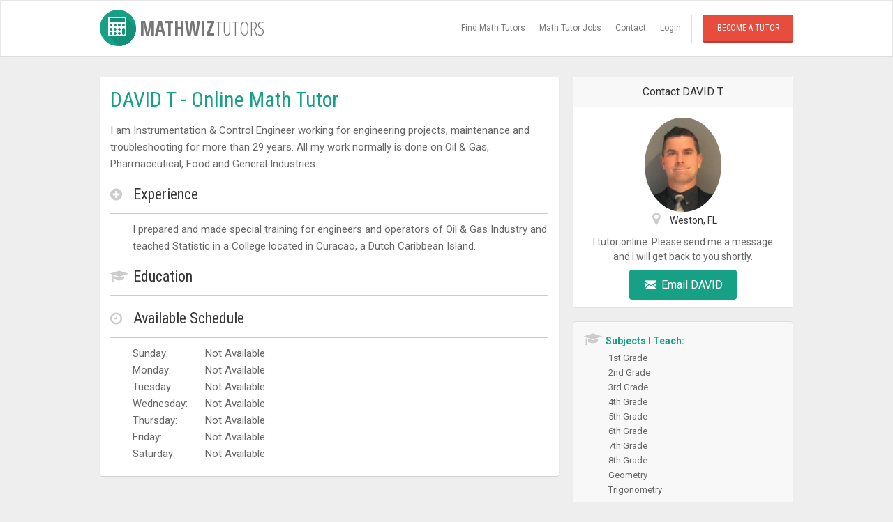

--- FILE ---
content_type: text/html; charset=UTF-8
request_url: https://www.mathwiztutors.com/tutor/profile/12483/
body_size: 5785
content:
    <!DOCTYPE html>
    <html lang="en">
    <head>
        <meta charset="utf-8">
        <meta name="viewport" content="width=device-width, initial-scale=1.0">
        <title>Online Math Tutor - DAVID T</title>
        <meta name="description" content="Instrumentation &amp; Control Engineer
More than 29 years of experience.
Worked some times on Caribbean International University in Curacao, teaching statistics to College students..."/>
        <!-- Fav and touch icons -->
<link rel="apple-touch-icon-precomposed" sizes="144x144" href="https://www.mathwiztutors.com/assets/ico/apple-touch-icon-144-precomposed.png">
<link rel="apple-touch-icon-precomposed" sizes="114x114" href="https://www.mathwiztutors.com/assets/ico/apple-touch-icon-114-precomposed.png">
<link rel="apple-touch-icon-precomposed" sizes="72x72" href="https://www.mathwiztutors.com/assets/ico/apple-touch-icon-72-precomposed.png">
<link rel="apple-touch-icon-precomposed" href="https://www.mathwiztutors.com/assets/ico/apple-touch-icon-57-precomposed.png">
<link rel="shortcut icon" href="https://www.mathwiztutors.com/assets/ico/favicon.png">

<!-- Combined Bootstrap and custom styles for this template -->
<link href="https://www.mathwiztutors.com/assets/css/combined.min.css" rel="stylesheet">

<!-- Just for debugging purposes. -->
<!-- HTML5 shim and Respond.js IE8 support of HTML5 elements and media queries -->
<!--[if lt IE 9]>
<script src="https://oss.maxcdn.com/libs/html5shiv/3.7.0/html5shiv.js"></script>
<script src="https://oss.maxcdn.com/libs/respond.js/1.3.0/respond.min.js"></script>
<![endif]-->        <style>
            h1 {
                color: #16A085
            }

            h2 {
                color: #363636;
                font-size: 22px;
                max-width:800px;
            }

            h3 {
                color: #363636;
                font-size: 24px;
            }

            h4 {
                color: #16A085;
                font-size: 20px;
                padding-top: 10px
            }

            .desc {
                color: #666666;
                font-size: 15px;
                line-height: 24px;
                padding-left: 32px;
            }

            .about {
                color: #666666;
                font-size: 15px;
                line-height: 24px;
            }
            
            .hrpad {
                margin-bottom:10px; margin-top:10px;
                border-color: #cccccc;
            }
            #icon-style {color: #cccccc; font-size:20px; padding-right:5px; width:28px}
            .panel-contact-seller {font-size: 14px}
            .send-msg-text {color:#666666; padding-top:10px; padding-bottom:3px}
            .sub-title {font-size:14px; font-weight: bold; color:#16A085}
            .sub-title-value {color:#666666; padding-top:3px; padding-bottom:3px}
            .star-color {color:#FFC414}
            .form-group {padding-bottom:10px}
            label {
                font-weight: normal;
                color: #666666;
            }
            .form-group {text-align: left;}
            .padding10 {padding-bottom: 15px}

            .circular--portrait {
                position: relative;
                max-width: 110px;
                max-height: 140px;
                overflow: hidden;
                border-radius: 50%;
                margin:auto
            }

            .circular--portrait img {
                width: 100%;
                max-height: 140px;
            }

            .no-style-link{text-decoration: none; color:inherit;}
        </style>
    </head>
    <body>
    <div id="wrapper">
        <div class="header">
    <nav class="navbar navbar-site navbar-default" role="navigation">
        <div class="container">
            <div class="navbar-header">
                <button data-target=".navbar-collapse" data-toggle="collapse" class="navbar-toggle" type="button">
                    <span class="sr-only">Toggle navigation</span> <span class="icon-bar"></span> <span
                        class="icon-bar"></span> <span class="icon-bar"></span></button>
                    <a href="https://www.mathwiztutors.com/" class="navbar-brand logo logo-title">
                    <span class="logo-icon"><i class="icon fa fa-calculator ln-shadow-logo shape-0"></i> </span>
                    MathWiz<span>Tutors </span> </a>
            </div>
            <div class="navbar-collapse collapse">
                <ul class="nav navbar-nav navbar-right">
                                            <li><a href="https://www.mathwiztutors.com/tutors/find/">Find Math Tutors</a></li>
                        <li><a href="https://www.mathwiztutors.com/tutor-jobs/math/">Math Tutor Jobs</a></li>
                        <li><a href="https://www.mathwiztutors.com/#contact" rel="nofollow">Contact</a></li>
                        <li><a href="https://www.mathwiztutors.com/member/login/" rel="nofollow">Login</a></li>
                        <li class="postadd">
                            <a class="btn btn-block btn-border btn-post btn-danger" href="https://www.mathwiztutors.com/tutor/register/" rel="nofollow">Become a Tutor</a>
                        </li>
                                    </ul>
            </div>
            <!--/.nav-collapse -->
        </div>
        <!-- /.container-fluid -->
    </nav>
</div>
<!-- /.header -->        <!-- /.intro -->

        <div class="main-container">

            <div class="container">
                <div class="row">
                    <div class="col-sm-8 page-content col-thin-right">
                        <div class="inner inner-box ads-details-wrapper">
                            <h1>DAVID T -  Online Math Tutor</h1>
                            <div class="Ads-Details">
                                <div class="row">
                                    <div class="ads-details-info jobs-details-info col-md-12">
                                        <p class="about">I am Instrumentation & Control Engineer working for engineering projects, maintenance and troubleshooting for more than 29 years.   All my work normally is done on Oil & Gas, Pharmaceutical, Food and General Industries. </p>
                                    </div>
                                </div>
                                
                                <div class="row">
                                    <div class="ads-details-info jobs-details-info col-md-12">
                                        <h2><i class="fa fa-plus-circle" aria-hidden="true" id="icon-style"></i> Experience</h2><hr class="hrpad" />
                                        <p class="desc">I prepared and made special training for engineers and operators of Oil & Gas Industry and teached Statistic in a College located in Curacao, a Dutch Caribbean Island. </p>
                                    </div>
                                </div>
                                                                        <div class="row">
                                            <div class="ads-details-info jobs-details-info col-md-12">
                                                <h2><i class="fa fa-graduation-cap" id="icon-style" aria-hidden="true"></i> Education</h2>
                                                <hr class="hrpad"/>
                                                                                            </div>
                                        </div>
                                                                    <div class="row">
                                        <div class="ads-details-info jobs-details-info col-md-12">
                                            <h2><i class="fa fa-clock-o" aria-hidden="true" id="icon-style"></i> Available Schedule</h2><hr class="hrpad" />
                                                                                            <div class="row desc">
                                                    <div class="col-md-2">Sunday:</div>
                                                    <div class="col-md-8">
                                                        Not Available                                                    </div>
                                                </div>
                                                <div class="row desc"> 
                                                    <div class="col-md-2">Monday:</div>
                                                    <div class="col-md-6">
                                                        Not Available                                                    </div>
                                                </div>
                                                <div class="row desc">
                                                    <div class="col-md-2">Tuesday:</div>
                                                    <div class="col-md-6">
                                                        Not Available                                                    </div>
                                                </div>
                                                <div class="row desc">
                                                    <div class="col-md-2">Wednesday:</div>
                                                    <div class="col-md-6">
                                                        Not Available                                                    </div>
                                                </div>
                                                <div class="row desc">
                                                <div class="col-md-2">Thursday:</div>
                                                    <div class="col-md-6">
                                                        Not Available                                                    </div>
                                                </div>
                                                <div class="row desc">
                                                <div class="col-md-2">Friday:</div>
                                                    <div class="col-md-6">
                                                        Not Available                                                    </div>
                                                </div>
                                                <div class="row desc">
                                                <div class="col-md-2">Saturday:</div>
                                                    <div class="col-md-6">
                                                        Not Available                                                    </div>
                                                </div>    
                                                                                    </div>
                                    </div>
                                                                <div style="clear:both;padding:10px"></div>
                            </div>
                        </div>
                        <!--/.ads-details-wrapper-->

                    </div>
                    <!--/.page-content-->

                    <div class="col-sm-4 page-sidebar-right">
                        <aside>
                            <div class="panel sidebar-panel panel-contact-seller">
                                <div class="panel-heading text-center">Contact DAVID T</div>
                                <div class="panel-content user-info">
                                    <div class="panel-body">
                                        <div class="seller-info text-center">
                                            <div class="company-logo-thumb text-center">
                                                                                                    <div class="circular--portrait">
                                                        <img src="https://www.mathwiztutors.com/assets/user_photos/davidfoto.jpg" alt="Profile Photo">                                                    </div>
                                                                                            </div>
                                            <p class="text-center">
                                                <i class="fa fa-map-marker" id="icon-style" aria-hidden="true"></i> 
                                                Weston, FL                                            </p>
                                                                                        
                                            <p class="send-msg-text">I tutor online. Please send me a message and I will get back to you shortly.</p>
                                         </div>
                                        <div class="text-center">
                                            <a href="#applyJob" data-toggle="modal" class="btn btn-lg btn-primary"
                                               id="showForm"> <i class=" icon-mail-2"></i>
                                                Email DAVID </a>
                                            <div id="contactForm" class="text-center">
                                                <form id="contact-student"
                                                      ic-post-to="https://www.mathwiztutors.com/tutor/sendMessage/" method="post">
                                                    
                                                    <h4>Send a Message</h4>
                                                    <div class="form-group">
                                                        <label class="col-lg-12" for="from_name">Your Name</label>
                                                        <div class="col-lg-12 padding10">
                                                            <input class="form-control" name="from_name" id="from_name" value="">
                                                        </div>
                                                    </div>
                                                    <div class="form-group">
                                                        <label class="col-lg-12" for="from_email">Your Email</label>
                                                        <div class="col-lg-12 padding10">
                                                            <input class="form-control" name="from_email" id="from_email" value="">
                                                        </div>
                                                    </div>
                                                    <div class="form-group">
                                                        <label class="col-lg-12" for="from_phone">Your Phone</label>
                                                        <div class="col-lg-12 padding10">
                                                            <input class="form-control" name="from_phone" id="from_phone" value="">
                                                        </div>
                                                    </div>
                                                    <div class="form-group">
                                                        <label class="col-lg-12" for="message">Message</label>
                                                        <div class="col-lg-12 padding10">
                                                            <textarea class="form-control" id="message" name="message" placeholder="Describe what you need here..." rows="4"></textarea>
                                                            <input type="hidden" name="to_user_id" value="12483">
                                                            <input type="hidden" name="from_job_id" value="">
                                                        </div>
                                                    </div>
                                                    
                                                    <div class="form-group">
                                                        <div class="text-center">
                                                            <button type="submit" class="btn btn-primary btn-md"
                                                                ic-indicator="#send-spinner">Send Message
                                                            </button>
                                                        </div>
                                                        <i id="send-spinner" class="fa fa-spinner fa-spin"
                                                           style="display:none"></i>
                                                    </div>
                                                </form>
                                            </div>
                                        </div>

                                    </div>
                                </div>
                            </div>

                            <!--/.categories-list-->

                        </aside>

                        <aside class="panel panel-body panel-details job-summery">
                            <ul>
                                <li>
                                    <p class="no-margin sub-title">
                                        <i class="fa fa-graduation-cap" id="icon-style" aria-hidden="true"></i>
                                        Subjects I Teach:
                                    </p>
                                    <p style="padding-left:35px" class="sub-title-value">
                                        1st Grade<br />2nd Grade<br />3rd Grade<br />4th Grade<br />5th Grade<br />6th Grade<br />7th Grade<br />8th Grade<br />Geometry<br />Trigonometry<br />                                    </p>
                                </li>
                                <li>
                                    <p class="no-margin sub-title">
                                        <i class="fa fa-usd" id="icon-style" aria-hidden="true"></i>  Rate:
                                    </p>
                                    <p style="padding-left:35px" class="sub-title-value">
                                        $25/hr
                                    </p>
                                </li>
                                                                    <li id="showbgForm">
                                        <p class="no-margin sub-title">
                                            <i class="fa fa-check" id="icon-style" aria-hidden="true"></i>  Background Check Done
                                        </p>
                                        <!--
                                        <p style="padding-left:35px" class="sub-title-value">
                                            <a href="#backgroundcheck" data-toggle="modal" class="btn btn-sm btn-primary">View Background Check Report</a>
                                        </p>
                                        -->
                                    </li>
                                                            </ul>
                            <div id="bgForm" class="text-center">
                                                                    <h4 class="alert alert-danger text-left">
                                        You need to be logged into your student account in order to request a background check.
                                        <br />
                                        <a href="https://www.mathwiztutors.com/member/login/">Login Here</a>
                                        <br /><br />
                                        Don't have a student account? <a href="https://www.mathwiztutors.com/tutors/find/">Set one up here</a>.
                                    </h4>
                                                            </div>
                        </aside>
                    </div> <!--/.page-side-bar-->
                </div>  <!--/.row-->
            </div>

        </div>
        <!-- /.main-container -->
        <style>
    .padding-bottom15 {padding-bottom:10px;}
    .top-locs {padding:20px; padding-left:10px; padding-right:10px; max-width:1050px; margin: auto}
</style>
<br />
<div class="top-locs">
	<div class="col-md-7 col-thin-right">
		<div class="category-content">
			<h2 class="title-2">Math Tutors By Top Locations</h2>
			 <div class="row">
                 			</div>
		</div>
	</div>
    <div class="col-md-1"></div>
    <div class="col-md-4 col-thin-right">
        <div class="category-content">
            <h2 class="title-2">Math Tutors By Subject</h2>
            <div class="row">
                <div class="col-md-6 col-sm-6 padding-bottom15" style="white-space: nowrap;">
                    <a href="https://www.mathwiztutors.com/tutors-by-subject/high-school/">High School Math Tutors</a>
                </div>
                <div class="col-md-6 col-sm-6 padding-bottom15">
                    <a href="https://www.mathwiztutors.com/tutors-by-subject/pre-algebra/">Pre-Algebra Tutors</a>
                </div>
                <div class="col-md-6 col-sm-6 padding-bottom15">
                    <a href="https://www.mathwiztutors.com/tutors-by-subject/algebra-1/">Algebra 1 Tutors</a>
                </div>
                <div class="col-md-6 col-sm-6 padding-bottom15">
                    <a href="https://www.mathwiztutors.com/tutors-by-subject/algebra-2/">Algebra 2 Tutors</a>
                </div>
                <div class="col-md-6 col-sm-6 padding-bottom15">
                    <a href="https://www.mathwiztutors.com/tutors-by-subject/college/">College Math Tutors</a>
                </div>
                <div class="col-md-6 col-sm-6 padding-bottom15">
                    <a href="https://www.mathwiztutors.com/tutors-by-subject/geometry/">Geometry Tutors</a>
                </div>
                <div class="col-md-6 col-sm-6 padding-bottom15">
                    <a href="https://www.mathwiztutors.com/tutors-by-subject/5th-grade/">5th Grade Math Tutors</a>
                </div>
                <div class="col-md-6 col-sm-6 padding-bottom15">
                    <a href="https://www.mathwiztutors.com/tutors-by-subject/6th-grade/">6th Grade Math Tutors</a>
                </div>
                <div class="col-md-6 col-sm-6 padding-bottom15">
                    <a href="https://www.mathwiztutors.com/tutors-by-subject/7th-grade/">7th Grade Math Tutors</a>
                </div>
                <div class="col-md-6 col-sm-6 padding-bottom15">
                    <a href="https://www.mathwiztutors.com/tutors-by-subject/8th-grade/">8th Grade Math Tutors</a>
                </div>
                <div class="col-md-6 col-sm-6 padding-bottom15">
                    <a href="https://www.mathwiztutors.com/tutors-by-subject/pre-calculus/">Pre-Calculus Tutors</a>
                </div>
                <div class="col-md-6 col-sm-6 padding-bottom15">
                    <a href="https://www.mathwiztutors.com/tutors-by-subject/calculus-1/">Calculus 1 Tutors</a>
                </div>
            </div>
        </div>
    </div>
    <br style="clear:both" />
</div><div class="footer" id="footer">
	<div class="container">
		<ul class=" pull-left navbar-link footer-nav">
			<li><a href="https://www.mathwiztutors.com/"> Home </a> <a href="https://www.mathwiztutors.com/info/about/"> About us </a> <a href="https://www.mathwiztutors.com/info/terms/" rel="nofollow"> Terms and
				Conditions </a> <a href="https://www.mathwiztutors.com/info/privacy/" rel="nofollow"> Privacy Policy </a> <a href="https://www.mathwiztutors.com/#contact" rel="nofollow"> Contact us </a> <a
					href="https://www.mathwiztutors.com/info/faq/"> FAQ </a></li>
		</ul>
		<ul class=" pull-right navbar-link footer-nav">
			<li> &copy; 2026 Go Smart Solutions, LLC</li>
		</ul>
	</div>
	<div class="container">
		<ul class=" pull-left navbar-link footer-nav">
			<li>
				<a href="https://www.mathwiztutors.com/online-math-tutor-jobs/">Math Tutor Jobs</a>
				<a href="https://www.mathwiztutors.com/online-math-tutors/">Online Math Tutors</a>
                <a href="https://www.mathwiztutors.com/post-math-question/">Math Help</a>
				<a href="https://www.mathwiztutors.com/math-help/questions/">Math Questions & Answers</a>
		</ul>
	</div>
</div>
<!-- /.footer -->

<!-- Placed at the end of the document so the pages load faster -->
<link rel="stylesheet" type="text/css"
      href="https://fonts.googleapis.com/css?family=Open+Sans+Condensed:300,700">
<link rel="stylesheet" type="text/css"
      href="https://fonts.googleapis.com/css?family=Roboto:100,200,300,400,500,600,700|Roboto+Condensed:300,400,700">
<script src="https://code.jquery.com/jquery-1.10.2.min.js"></script>
<script src="https://www.mathwiztutors.com/assets/bootstrap/js/bootstrap.min.js"></script>
<script src="https://www.mathwiztutors.com/vendor/intercoolerjs/intercooler-1.0.1.min.js"></script>
<script>
    $(document).ready(function(){
        $("#contact-form").hide();
        $("#show-form").click(function(){
            $("#contact-block").hide();
            $("#contact-form").show();
        });
    });
</script>

<script>
	(function(i,s,o,g,r,a,m){i['GoogleAnalyticsObject']=r;i[r]=i[r]||function(){
			(i[r].q=i[r].q||[]).push(arguments)},i[r].l=1*new Date();a=s.createElement(o),
		m=s.getElementsByTagName(o)[0];a.async=1;a.src=g;m.parentNode.insertBefore(a,m)
	})(window,document,'script','https://www.google-analytics.com/analytics.js','ga');

	ga('create', 'UA-85602602-1', 'auto');
	ga('send', 'pageview');

</script>    </div>
    <!-- /.wrapper -->
    <script>
        $(document).ready(function () {
            $("#contactForm").hide();
            $("#showForm").click(function () {
                $("#contactForm").show();
                $("#showForm").hide();
            });

            $("#bgForm").hide();
            $("#showbgForm").click(function () {
                $("#bgForm").show();
                $("#showbgForm").hide();
            });
        });
    </script>

    <script type="text/javascript">
        // Starrr plugin (https://github.com/dobtco/starrr)
        var __slice = [].slice;

        (function($, window) {
            var Starrr;

            Starrr = (function() {
                Starrr.prototype.defaults = {
                    rating: void 0,
                    numStars: 5,
                    change: function(e, value) {}
                };

                function Starrr($el, options) {
                    var i, _, _ref,
                        _this = this;

                    this.options = $.extend({}, this.defaults, options);
                    this.$el = $el;
                    _ref = this.defaults;
                    for (i in _ref) {
                        _ = _ref[i];
                        if (this.$el.data(i) != null) {
                            this.options[i] = this.$el.data(i);
                        }
                    }
                    this.createStars();
                    this.syncRating();
                    this.$el.on('mouseover.starrr', 'i', function(e) {
                        return _this.syncRating(_this.$el.find('i').index(e.currentTarget) + 1);
                    });
                    this.$el.on('mouseout.starrr', function() {
                        return _this.syncRating();
                    });
                    this.$el.on('click.starrr', 'i', function(e) {
                        return _this.setRating(_this.$el.find('i').index(e.currentTarget) + 1);
                    });
                    this.$el.on('starrr:change', this.options.change);
                }

                Starrr.prototype.createStars = function() {
                    var _i, _ref, _results;

                    _results = [];
                    for (_i = 1, _ref = this.options.numStars; 1 <= _ref ? _i <= _ref : _i >= _ref; 1 <= _ref ? _i++ : _i--) {
                        _results.push(this.$el.append("<i class='fa fa-star-o'></i>"));
                    }
                    return _results;
                };

                Starrr.prototype.setRating = function(rating) {
                    if (this.options.rating === rating) {
                        rating = void 0;
                    }
                    this.options.rating = rating;
                    this.syncRating();
                    return this.$el.trigger('starrr:change', rating);
                };

                Starrr.prototype.syncRating = function(rating) {
                    var i, _i, _j, _ref;

                    rating || (rating = this.options.rating);
                    if (rating) {
                        for (i = _i = 0, _ref = rating - 1; 0 <= _ref ? _i <= _ref : _i >= _ref; i = 0 <= _ref ? ++_i : --_i) {
                            this.$el.find('i').eq(i).removeClass('fa-star-o').addClass('fa-star');
                        }
                    }
                    if (rating && rating < 5) {
                        for (i = _j = rating; rating <= 4 ? _j <= 4 : _j >= 4; i = rating <= 4 ? ++_j : --_j) {
                            this.$el.find('i').eq(i).removeClass('fa-star').addClass('fa-star-o');
                        }
                    }
                    if (!rating) {
                        return this.$el.find('i').removeClass('fa-star').addClass('fa-star-o');
                    }
                };

                return Starrr;

            })();
            return $.fn.extend({
                starrr: function() {
                    var args, option;

                    option = arguments[0], args = 2 <= arguments.length ? __slice.call(arguments, 1) : [];
                    return this.each(function() {
                        var data;

                        data = $(this).data('star-rating');
                        if (!data) {
                            $(this).data('star-rating', (data = new Starrr($(this), option)));
                        }
                        if (typeof option === 'string') {
                            return data[option].apply(data, args);
                        }
                    });
                }
            });
        })(window.jQuery, window);

        $(function() {
            return $(".starrr").starrr();
        });

        $( document ).ready(function() {

            $('#stars').on('starrr:change', function(e, value){
                $('#count').html(value);
            });

            $('#stars-existing').on('starrr:change', function(e, value){
                $('#count-existing').html(value);
            });
        });
    </script>
    
    </body>
    </html>


--- FILE ---
content_type: text/css
request_url: https://www.mathwiztutors.com/assets/css/combined.min.css
body_size: 50675
content:
/*!
 * Bootstrap v3.3.7 (http://getbootstrap.com)
 * Copyright 2011-2016 Twitter, Inc.
 * Licensed under MIT (https://github.com/twbs/bootstrap/blob/master/LICENSE)
 * This original file in assets/bootstrap/css
 *//*! normalize.css v3.0.3 | MIT License | github.com/necolas/normalize.css */html{font-family:sans-serif;-webkit-text-size-adjust:100%;-ms-text-size-adjust:100%}body{margin:0}article,aside,details,figcaption,figure,footer,header,hgroup,main,menu,nav,section,summary{display:block}audio,canvas,progress,video{display:inline-block;vertical-align:baseline}audio:not([controls]){display:none;height:0}[hidden],template{display:none}a{background-color:transparent}a:active,a:hover{outline:0}abbr[title]{border-bottom:1px dotted}b,strong{font-weight:700}dfn{font-style:italic}h1{margin:.67em 0;font-size:2em}mark{color:#000;background:#ff0}small{font-size:80%}sub,sup{position:relative;font-size:75%;line-height:0;vertical-align:baseline}sup{top:-.5em}sub{bottom:-.25em}img{border:0}svg:not(:root){overflow:hidden}figure{margin:1em 40px}hr{height:0;-webkit-box-sizing:content-box;-moz-box-sizing:content-box;box-sizing:content-box}pre{overflow:auto}code,kbd,pre,samp{font-family:monospace,monospace;font-size:1em}button,input,optgroup,select,textarea{margin:0;font:inherit;color:inherit}button{overflow:visible}button,select{text-transform:none}button,html input[type=button],input[type=reset],input[type=submit]{-webkit-appearance:button;cursor:pointer}button[disabled],html input[disabled]{cursor:default}button::-moz-focus-inner,input::-moz-focus-inner{padding:0;border:0}input{line-height:normal}input[type=checkbox],input[type=radio]{-webkit-box-sizing:border-box;-moz-box-sizing:border-box;box-sizing:border-box;padding:0}input[type=number]::-webkit-inner-spin-button,input[type=number]::-webkit-outer-spin-button{height:auto}input[type=search]{-webkit-box-sizing:content-box;-moz-box-sizing:content-box;box-sizing:content-box;-webkit-appearance:textfield}input[type=search]::-webkit-search-cancel-button,input[type=search]::-webkit-search-decoration{-webkit-appearance:none}fieldset{padding:.35em .625em .75em;margin:0 2px;border:1px solid silver}legend{padding:0;border:0}textarea{overflow:auto}optgroup{font-weight:700}table{border-spacing:0;border-collapse:collapse}td,th{padding:0}/*! Source: https://github.com/h5bp/html5-boilerplate/blob/master/src/css/main.css */@media print{*,:after,:before{color:#000!important;text-shadow:none!important;background:0 0!important;-webkit-box-shadow:none!important;box-shadow:none!important}a,a:visited{text-decoration:underline}a[href]:after{content:" (" attr(href) ")"}abbr[title]:after{content:" (" attr(title) ")"}a[href^="javascript:"]:after,a[href^="#"]:after{content:""}blockquote,pre{border:1px solid #999;page-break-inside:avoid}thead{display:table-header-group}img,tr{page-break-inside:avoid}img{max-width:100%!important}h2,h3,p{orphans:3;widows:3}h2,h3{page-break-after:avoid}.navbar{display:none}.btn>.caret,.dropup>.btn>.caret{border-top-color:#000!important}.label{border:1px solid #000}.table{border-collapse:collapse!important}.table td,.table th{background-color:#fff!important}.table-bordered td,.table-bordered th{border:1px solid #ddd!important}}@font-face{font-family:'Glyphicons Halflings';src:url(../fonts/glyphicons-halflings-regular.eot);src:url(../fonts/glyphicons-halflings-regular.eot?#iefix) format('embedded-opentype'),url(../fonts/glyphicons-halflings-regular.woff2) format('woff2'),url(../fonts/glyphicons-halflings-regular.woff) format('woff'),url(../fonts/glyphicons-halflings-regular.ttf) format('truetype'),url(../fonts/glyphicons-halflings-regular.svg#glyphicons_halflingsregular) format('svg')}.glyphicon{position:relative;top:1px;display:inline-block;font-family:'Glyphicons Halflings';font-style:normal;font-weight:400;line-height:1;-webkit-font-smoothing:antialiased;-moz-osx-font-smoothing:grayscale}.glyphicon-asterisk:before{content:"\002a"}.glyphicon-plus:before{content:"\002b"}.glyphicon-eur:before,.glyphicon-euro:before{content:"\20ac"}.glyphicon-minus:before{content:"\2212"}.glyphicon-cloud:before{content:"\2601"}.glyphicon-envelope:before{content:"\2709"}.glyphicon-pencil:before{content:"\270f"}.glyphicon-glass:before{content:"\e001"}.glyphicon-music:before{content:"\e002"}.glyphicon-search:before{content:"\e003"}.glyphicon-heart:before{content:"\e005"}.glyphicon-star:before{content:"\e006"}.glyphicon-star-empty:before{content:"\e007"}.glyphicon-user:before{content:"\e008"}.glyphicon-film:before{content:"\e009"}.glyphicon-th-large:before{content:"\e010"}.glyphicon-th:before{content:"\e011"}.glyphicon-th-list:before{content:"\e012"}.glyphicon-ok:before{content:"\e013"}.glyphicon-remove:before{content:"\e014"}.glyphicon-zoom-in:before{content:"\e015"}.glyphicon-zoom-out:before{content:"\e016"}.glyphicon-off:before{content:"\e017"}.glyphicon-signal:before{content:"\e018"}.glyphicon-cog:before{content:"\e019"}.glyphicon-trash:before{content:"\e020"}.glyphicon-home:before{content:"\e021"}.glyphicon-file:before{content:"\e022"}.glyphicon-time:before{content:"\e023"}.glyphicon-road:before{content:"\e024"}.glyphicon-download-alt:before{content:"\e025"}.glyphicon-download:before{content:"\e026"}.glyphicon-upload:before{content:"\e027"}.glyphicon-inbox:before{content:"\e028"}.glyphicon-play-circle:before{content:"\e029"}.glyphicon-repeat:before{content:"\e030"}.glyphicon-refresh:before{content:"\e031"}.glyphicon-list-alt:before{content:"\e032"}.glyphicon-lock:before{content:"\e033"}.glyphicon-flag:before{content:"\e034"}.glyphicon-headphones:before{content:"\e035"}.glyphicon-volume-off:before{content:"\e036"}.glyphicon-volume-down:before{content:"\e037"}.glyphicon-volume-up:before{content:"\e038"}.glyphicon-qrcode:before{content:"\e039"}.glyphicon-barcode:before{content:"\e040"}.glyphicon-tag:before{content:"\e041"}.glyphicon-tags:before{content:"\e042"}.glyphicon-book:before{content:"\e043"}.glyphicon-bookmark:before{content:"\e044"}.glyphicon-print:before{content:"\e045"}.glyphicon-camera:before{content:"\e046"}.glyphicon-font:before{content:"\e047"}.glyphicon-bold:before{content:"\e048"}.glyphicon-italic:before{content:"\e049"}.glyphicon-text-height:before{content:"\e050"}.glyphicon-text-width:before{content:"\e051"}.glyphicon-align-left:before{content:"\e052"}.glyphicon-align-center:before{content:"\e053"}.glyphicon-align-right:before{content:"\e054"}.glyphicon-align-justify:before{content:"\e055"}.glyphicon-list:before{content:"\e056"}.glyphicon-indent-left:before{content:"\e057"}.glyphicon-indent-right:before{content:"\e058"}.glyphicon-facetime-video:before{content:"\e059"}.glyphicon-picture:before{content:"\e060"}.glyphicon-map-marker:before{content:"\e062"}.glyphicon-adjust:before{content:"\e063"}.glyphicon-tint:before{content:"\e064"}.glyphicon-edit:before{content:"\e065"}.glyphicon-share:before{content:"\e066"}.glyphicon-check:before{content:"\e067"}.glyphicon-move:before{content:"\e068"}.glyphicon-step-backward:before{content:"\e069"}.glyphicon-fast-backward:before{content:"\e070"}.glyphicon-backward:before{content:"\e071"}.glyphicon-play:before{content:"\e072"}.glyphicon-pause:before{content:"\e073"}.glyphicon-stop:before{content:"\e074"}.glyphicon-forward:before{content:"\e075"}.glyphicon-fast-forward:before{content:"\e076"}.glyphicon-step-forward:before{content:"\e077"}.glyphicon-eject:before{content:"\e078"}.glyphicon-chevron-left:before{content:"\e079"}.glyphicon-chevron-right:before{content:"\e080"}.glyphicon-plus-sign:before{content:"\e081"}.glyphicon-minus-sign:before{content:"\e082"}.glyphicon-remove-sign:before{content:"\e083"}.glyphicon-ok-sign:before{content:"\e084"}.glyphicon-question-sign:before{content:"\e085"}.glyphicon-info-sign:before{content:"\e086"}.glyphicon-screenshot:before{content:"\e087"}.glyphicon-remove-circle:before{content:"\e088"}.glyphicon-ok-circle:before{content:"\e089"}.glyphicon-ban-circle:before{content:"\e090"}.glyphicon-arrow-left:before{content:"\e091"}.glyphicon-arrow-right:before{content:"\e092"}.glyphicon-arrow-up:before{content:"\e093"}.glyphicon-arrow-down:before{content:"\e094"}.glyphicon-share-alt:before{content:"\e095"}.glyphicon-resize-full:before{content:"\e096"}.glyphicon-resize-small:before{content:"\e097"}.glyphicon-exclamation-sign:before{content:"\e101"}.glyphicon-gift:before{content:"\e102"}.glyphicon-leaf:before{content:"\e103"}.glyphicon-fire:before{content:"\e104"}.glyphicon-eye-open:before{content:"\e105"}.glyphicon-eye-close:before{content:"\e106"}.glyphicon-warning-sign:before{content:"\e107"}.glyphicon-plane:before{content:"\e108"}.glyphicon-calendar:before{content:"\e109"}.glyphicon-random:before{content:"\e110"}.glyphicon-comment:before{content:"\e111"}.glyphicon-magnet:before{content:"\e112"}.glyphicon-chevron-up:before{content:"\e113"}.glyphicon-chevron-down:before{content:"\e114"}.glyphicon-retweet:before{content:"\e115"}.glyphicon-shopping-cart:before{content:"\e116"}.glyphicon-folder-close:before{content:"\e117"}.glyphicon-folder-open:before{content:"\e118"}.glyphicon-resize-vertical:before{content:"\e119"}.glyphicon-resize-horizontal:before{content:"\e120"}.glyphicon-hdd:before{content:"\e121"}.glyphicon-bullhorn:before{content:"\e122"}.glyphicon-bell:before{content:"\e123"}.glyphicon-certificate:before{content:"\e124"}.glyphicon-thumbs-up:before{content:"\e125"}.glyphicon-thumbs-down:before{content:"\e126"}.glyphicon-hand-right:before{content:"\e127"}.glyphicon-hand-left:before{content:"\e128"}.glyphicon-hand-up:before{content:"\e129"}.glyphicon-hand-down:before{content:"\e130"}.glyphicon-circle-arrow-right:before{content:"\e131"}.glyphicon-circle-arrow-left:before{content:"\e132"}.glyphicon-circle-arrow-up:before{content:"\e133"}.glyphicon-circle-arrow-down:before{content:"\e134"}.glyphicon-globe:before{content:"\e135"}.glyphicon-wrench:before{content:"\e136"}.glyphicon-tasks:before{content:"\e137"}.glyphicon-filter:before{content:"\e138"}.glyphicon-briefcase:before{content:"\e139"}.glyphicon-fullscreen:before{content:"\e140"}.glyphicon-dashboard:before{content:"\e141"}.glyphicon-paperclip:before{content:"\e142"}.glyphicon-heart-empty:before{content:"\e143"}.glyphicon-link:before{content:"\e144"}.glyphicon-phone:before{content:"\e145"}.glyphicon-pushpin:before{content:"\e146"}.glyphicon-usd:before{content:"\e148"}.glyphicon-gbp:before{content:"\e149"}.glyphicon-sort:before{content:"\e150"}.glyphicon-sort-by-alphabet:before{content:"\e151"}.glyphicon-sort-by-alphabet-alt:before{content:"\e152"}.glyphicon-sort-by-order:before{content:"\e153"}.glyphicon-sort-by-order-alt:before{content:"\e154"}.glyphicon-sort-by-attributes:before{content:"\e155"}.glyphicon-sort-by-attributes-alt:before{content:"\e156"}.glyphicon-unchecked:before{content:"\e157"}.glyphicon-expand:before{content:"\e158"}.glyphicon-collapse-down:before{content:"\e159"}.glyphicon-collapse-up:before{content:"\e160"}.glyphicon-log-in:before{content:"\e161"}.glyphicon-flash:before{content:"\e162"}.glyphicon-log-out:before{content:"\e163"}.glyphicon-new-window:before{content:"\e164"}.glyphicon-record:before{content:"\e165"}.glyphicon-save:before{content:"\e166"}.glyphicon-open:before{content:"\e167"}.glyphicon-saved:before{content:"\e168"}.glyphicon-import:before{content:"\e169"}.glyphicon-export:before{content:"\e170"}.glyphicon-send:before{content:"\e171"}.glyphicon-floppy-disk:before{content:"\e172"}.glyphicon-floppy-saved:before{content:"\e173"}.glyphicon-floppy-remove:before{content:"\e174"}.glyphicon-floppy-save:before{content:"\e175"}.glyphicon-floppy-open:before{content:"\e176"}.glyphicon-credit-card:before{content:"\e177"}.glyphicon-transfer:before{content:"\e178"}.glyphicon-cutlery:before{content:"\e179"}.glyphicon-header:before{content:"\e180"}.glyphicon-compressed:before{content:"\e181"}.glyphicon-earphone:before{content:"\e182"}.glyphicon-phone-alt:before{content:"\e183"}.glyphicon-tower:before{content:"\e184"}.glyphicon-stats:before{content:"\e185"}.glyphicon-sd-video:before{content:"\e186"}.glyphicon-hd-video:before{content:"\e187"}.glyphicon-subtitles:before{content:"\e188"}.glyphicon-sound-stereo:before{content:"\e189"}.glyphicon-sound-dolby:before{content:"\e190"}.glyphicon-sound-5-1:before{content:"\e191"}.glyphicon-sound-6-1:before{content:"\e192"}.glyphicon-sound-7-1:before{content:"\e193"}.glyphicon-copyright-mark:before{content:"\e194"}.glyphicon-registration-mark:before{content:"\e195"}.glyphicon-cloud-download:before{content:"\e197"}.glyphicon-cloud-upload:before{content:"\e198"}.glyphicon-tree-conifer:before{content:"\e199"}.glyphicon-tree-deciduous:before{content:"\e200"}.glyphicon-cd:before{content:"\e201"}.glyphicon-save-file:before{content:"\e202"}.glyphicon-open-file:before{content:"\e203"}.glyphicon-level-up:before{content:"\e204"}.glyphicon-copy:before{content:"\e205"}.glyphicon-paste:before{content:"\e206"}.glyphicon-alert:before{content:"\e209"}.glyphicon-equalizer:before{content:"\e210"}.glyphicon-king:before{content:"\e211"}.glyphicon-queen:before{content:"\e212"}.glyphicon-pawn:before{content:"\e213"}.glyphicon-bishop:before{content:"\e214"}.glyphicon-knight:before{content:"\e215"}.glyphicon-baby-formula:before{content:"\e216"}.glyphicon-tent:before{content:"\26fa"}.glyphicon-blackboard:before{content:"\e218"}.glyphicon-bed:before{content:"\e219"}.glyphicon-apple:before{content:"\f8ff"}.glyphicon-erase:before{content:"\e221"}.glyphicon-hourglass:before{content:"\231b"}.glyphicon-lamp:before{content:"\e223"}.glyphicon-duplicate:before{content:"\e224"}.glyphicon-piggy-bank:before{content:"\e225"}.glyphicon-scissors:before{content:"\e226"}.glyphicon-bitcoin:before{content:"\e227"}.glyphicon-btc:before{content:"\e227"}.glyphicon-xbt:before{content:"\e227"}.glyphicon-yen:before{content:"\00a5"}.glyphicon-jpy:before{content:"\00a5"}.glyphicon-ruble:before{content:"\20bd"}.glyphicon-rub:before{content:"\20bd"}.glyphicon-scale:before{content:"\e230"}.glyphicon-ice-lolly:before{content:"\e231"}.glyphicon-ice-lolly-tasted:before{content:"\e232"}.glyphicon-education:before{content:"\e233"}.glyphicon-option-horizontal:before{content:"\e234"}.glyphicon-option-vertical:before{content:"\e235"}.glyphicon-menu-hamburger:before{content:"\e236"}.glyphicon-modal-window:before{content:"\e237"}.glyphicon-oil:before{content:"\e238"}.glyphicon-grain:before{content:"\e239"}.glyphicon-sunglasses:before{content:"\e240"}.glyphicon-text-size:before{content:"\e241"}.glyphicon-text-color:before{content:"\e242"}.glyphicon-text-background:before{content:"\e243"}.glyphicon-object-align-top:before{content:"\e244"}.glyphicon-object-align-bottom:before{content:"\e245"}.glyphicon-object-align-horizontal:before{content:"\e246"}.glyphicon-object-align-left:before{content:"\e247"}.glyphicon-object-align-vertical:before{content:"\e248"}.glyphicon-object-align-right:before{content:"\e249"}.glyphicon-triangle-right:before{content:"\e250"}.glyphicon-triangle-left:before{content:"\e251"}.glyphicon-triangle-bottom:before{content:"\e252"}.glyphicon-triangle-top:before{content:"\e253"}.glyphicon-console:before{content:"\e254"}.glyphicon-superscript:before{content:"\e255"}.glyphicon-subscript:before{content:"\e256"}.glyphicon-menu-left:before{content:"\e257"}.glyphicon-menu-right:before{content:"\e258"}.glyphicon-menu-down:before{content:"\e259"}.glyphicon-menu-up:before{content:"\e260"}*{-webkit-box-sizing:border-box;-moz-box-sizing:border-box;box-sizing:border-box}:after,:before{-webkit-box-sizing:border-box;-moz-box-sizing:border-box;box-sizing:border-box}html{font-size:10px;-webkit-tap-highlight-color:rgba(0,0,0,0)}body{font-family:"Helvetica Neue",Helvetica,Arial,sans-serif;font-size:14px;line-height:1.42857143;color:#333;background-color:#fff}button,input,select,textarea{font-family:inherit;font-size:inherit;line-height:inherit}a{color:#337ab7;text-decoration:none}a:focus,a:hover{color:#23527c;text-decoration:underline}a:focus{outline:5px auto -webkit-focus-ring-color;outline-offset:-2px}figure{margin:0}img{vertical-align:middle}.carousel-inner>.item>a>img,.carousel-inner>.item>img,.img-responsive,.thumbnail a>img,.thumbnail>img{display:block;max-width:100%;height:auto}.img-rounded{border-radius:6px}.img-thumbnail{display:inline-block;max-width:100%;height:auto;padding:4px;line-height:1.42857143;background-color:#fff;border:1px solid #ddd;border-radius:4px;-webkit-transition:all .2s ease-in-out;-o-transition:all .2s ease-in-out;transition:all .2s ease-in-out}.img-circle{border-radius:50%}hr{margin-top:20px;margin-bottom:20px;border:0;border-top:1px solid #eee}.sr-only{position:absolute;width:1px;height:1px;padding:0;margin:-1px;overflow:hidden;clip:rect(0,0,0,0);border:0}.sr-only-focusable:active,.sr-only-focusable:focus{position:static;width:auto;height:auto;margin:0;overflow:visible;clip:auto}[role=button]{cursor:pointer}.h1,.h2,.h3,.h4,.h5,.h6,h1,h2,h3,h4,h5,h6{font-family:inherit;font-weight:500;line-height:1.1;color:inherit}.h1 .small,.h1 small,.h2 .small,.h2 small,.h3 .small,.h3 small,.h4 .small,.h4 small,.h5 .small,.h5 small,.h6 .small,.h6 small,h1 .small,h1 small,h2 .small,h2 small,h3 .small,h3 small,h4 .small,h4 small,h5 .small,h5 small,h6 .small,h6 small{font-weight:400;line-height:1;color:#777}.h1,.h2,.h3,h1,h2,h3{margin-top:20px;margin-bottom:10px}.h1 .small,.h1 small,.h2 .small,.h2 small,.h3 .small,.h3 small,h1 .small,h1 small,h2 .small,h2 small,h3 .small,h3 small{font-size:65%}.h4,.h5,.h6,h4,h5,h6{margin-top:10px;margin-bottom:10px}.h4 .small,.h4 small,.h5 .small,.h5 small,.h6 .small,.h6 small,h4 .small,h4 small,h5 .small,h5 small,h6 .small,h6 small{font-size:75%}.h1,h1{font-size:36px}.h2,h2{font-size:30px}.h3,h3{font-size:24px}.h4,h4{font-size:18px}.h5,h5{font-size:14px}.h6,h6{font-size:12px}p{margin:0 0 10px}.lead{margin-bottom:20px;font-size:16px;font-weight:300;line-height:1.4}@media (min-width:768px){.lead{font-size:21px}}.small,small{font-size:85%}.mark,mark{padding:.2em;background-color:#fcf8e3}.text-left{text-align:left}.text-right{text-align:right}.text-center{text-align:center}.text-justify{text-align:justify}.text-nowrap{white-space:nowrap}.text-lowercase{text-transform:lowercase}.text-uppercase{text-transform:uppercase}.text-capitalize{text-transform:capitalize}.text-muted{color:#777}.text-primary{color:#337ab7}a.text-primary:focus,a.text-primary:hover{color:#286090}.text-success{color:#3c763d}a.text-success:focus,a.text-success:hover{color:#2b542c}.text-info{color:#31708f}a.text-info:focus,a.text-info:hover{color:#245269}.text-warning{color:#8a6d3b}a.text-warning:focus,a.text-warning:hover{color:#66512c}.text-danger{color:#a94442}a.text-danger:focus,a.text-danger:hover{color:#843534}.bg-primary{color:#fff;background-color:#337ab7}a.bg-primary:focus,a.bg-primary:hover{background-color:#286090}.bg-success{background-color:#dff0d8}a.bg-success:focus,a.bg-success:hover{background-color:#c1e2b3}.bg-info{background-color:#d9edf7}a.bg-info:focus,a.bg-info:hover{background-color:#afd9ee}.bg-warning{background-color:#fcf8e3}a.bg-warning:focus,a.bg-warning:hover{background-color:#f7ecb5}.bg-danger{background-color:#f2dede}a.bg-danger:focus,a.bg-danger:hover{background-color:#e4b9b9}.page-header{padding-bottom:9px;margin:40px 0 20px;border-bottom:1px solid #eee}ol,ul{margin-top:0;margin-bottom:10px}ol ol,ol ul,ul ol,ul ul{margin-bottom:0}.list-unstyled{padding-left:0;list-style:none}.list-inline{padding-left:0;margin-left:-5px;list-style:none}.list-inline>li{display:inline-block;padding-right:5px;padding-left:5px}dl{margin-top:0;margin-bottom:20px}dd,dt{line-height:1.42857143}dt{font-weight:700}dd{margin-left:0}@media (min-width:768px){.dl-horizontal dt{float:left;width:160px;overflow:hidden;clear:left;text-align:right;text-overflow:ellipsis;white-space:nowrap}.dl-horizontal dd{margin-left:180px}}abbr[data-original-title],abbr[title]{cursor:help;border-bottom:1px dotted #777}.initialism{font-size:90%;text-transform:uppercase}blockquote{padding:10px 20px;margin:0 0 20px;font-size:17.5px;border-left:5px solid #eee}blockquote ol:last-child,blockquote p:last-child,blockquote ul:last-child{margin-bottom:0}blockquote .small,blockquote footer,blockquote small{display:block;font-size:80%;line-height:1.42857143;color:#777}blockquote .small:before,blockquote footer:before,blockquote small:before{content:'\2014 \00A0'}.blockquote-reverse,blockquote.pull-right{padding-right:15px;padding-left:0;text-align:right;border-right:5px solid #eee;border-left:0}.blockquote-reverse .small:before,.blockquote-reverse footer:before,.blockquote-reverse small:before,blockquote.pull-right .small:before,blockquote.pull-right footer:before,blockquote.pull-right small:before{content:''}.blockquote-reverse .small:after,.blockquote-reverse footer:after,.blockquote-reverse small:after,blockquote.pull-right .small:after,blockquote.pull-right footer:after,blockquote.pull-right small:after{content:'\00A0 \2014'}address{margin-bottom:20px;font-style:normal;line-height:1.42857143}code,kbd,pre,samp{font-family:Menlo,Monaco,Consolas,"Courier New",monospace}code{padding:2px 4px;font-size:90%;color:#c7254e;background-color:#f9f2f4;border-radius:4px}kbd{padding:2px 4px;font-size:90%;color:#fff;background-color:#333;border-radius:3px;-webkit-box-shadow:inset 0 -1px 0 rgba(0,0,0,.25);box-shadow:inset 0 -1px 0 rgba(0,0,0,.25)}kbd kbd{padding:0;font-size:100%;font-weight:700;-webkit-box-shadow:none;box-shadow:none}pre{display:block;padding:9.5px;margin:0 0 10px;font-size:13px;line-height:1.42857143;color:#333;word-break:break-all;word-wrap:break-word;background-color:#f5f5f5;border:1px solid #ccc;border-radius:4px}pre code{padding:0;font-size:inherit;color:inherit;white-space:pre-wrap;background-color:transparent;border-radius:0}.pre-scrollable{max-height:340px;overflow-y:scroll}.container{padding-right:15px;padding-left:15px;margin-right:auto;margin-left:auto}@media (min-width:768px){.container{width:750px}}@media (min-width:992px){.container{width:970px}}@media (min-width:1200px){.container{width:1170px}}.container-fluid{padding-right:15px;padding-left:15px;margin-right:auto;margin-left:auto}.row{margin-right:-15px;margin-left:-15px}.col-lg-1,.col-lg-10,.col-lg-11,.col-lg-12,.col-lg-2,.col-lg-3,.col-lg-4,.col-lg-5,.col-lg-6,.col-lg-7,.col-lg-8,.col-lg-9,.col-md-1,.col-md-10,.col-md-11,.col-md-12,.col-md-2,.col-md-3,.col-md-4,.col-md-5,.col-md-6,.col-md-7,.col-md-8,.col-md-9,.col-sm-1,.col-sm-10,.col-sm-11,.col-sm-12,.col-sm-2,.col-sm-3,.col-sm-4,.col-sm-5,.col-sm-6,.col-sm-7,.col-sm-8,.col-sm-9,.col-xs-1,.col-xs-10,.col-xs-11,.col-xs-12,.col-xs-2,.col-xs-3,.col-xs-4,.col-xs-5,.col-xs-6,.col-xs-7,.col-xs-8,.col-xs-9{position:relative;min-height:1px;padding-right:15px;padding-left:15px}.col-xs-1,.col-xs-10,.col-xs-11,.col-xs-12,.col-xs-2,.col-xs-3,.col-xs-4,.col-xs-5,.col-xs-6,.col-xs-7,.col-xs-8,.col-xs-9{float:left}.col-xs-12{width:100%}.col-xs-11{width:91.66666667%}.col-xs-10{width:83.33333333%}.col-xs-9{width:75%}.col-xs-8{width:66.66666667%}.col-xs-7{width:58.33333333%}.col-xs-6{width:50%}.col-xs-5{width:41.66666667%}.col-xs-4{width:33.33333333%}.col-xs-3{width:25%}.col-xs-2{width:16.66666667%}.col-xs-1{width:8.33333333%}.col-xs-pull-12{right:100%}.col-xs-pull-11{right:91.66666667%}.col-xs-pull-10{right:83.33333333%}.col-xs-pull-9{right:75%}.col-xs-pull-8{right:66.66666667%}.col-xs-pull-7{right:58.33333333%}.col-xs-pull-6{right:50%}.col-xs-pull-5{right:41.66666667%}.col-xs-pull-4{right:33.33333333%}.col-xs-pull-3{right:25%}.col-xs-pull-2{right:16.66666667%}.col-xs-pull-1{right:8.33333333%}.col-xs-pull-0{right:auto}.col-xs-push-12{left:100%}.col-xs-push-11{left:91.66666667%}.col-xs-push-10{left:83.33333333%}.col-xs-push-9{left:75%}.col-xs-push-8{left:66.66666667%}.col-xs-push-7{left:58.33333333%}.col-xs-push-6{left:50%}.col-xs-push-5{left:41.66666667%}.col-xs-push-4{left:33.33333333%}.col-xs-push-3{left:25%}.col-xs-push-2{left:16.66666667%}.col-xs-push-1{left:8.33333333%}.col-xs-push-0{left:auto}.col-xs-offset-12{margin-left:100%}.col-xs-offset-11{margin-left:91.66666667%}.col-xs-offset-10{margin-left:83.33333333%}.col-xs-offset-9{margin-left:75%}.col-xs-offset-8{margin-left:66.66666667%}.col-xs-offset-7{margin-left:58.33333333%}.col-xs-offset-6{margin-left:50%}.col-xs-offset-5{margin-left:41.66666667%}.col-xs-offset-4{margin-left:33.33333333%}.col-xs-offset-3{margin-left:25%}.col-xs-offset-2{margin-left:16.66666667%}.col-xs-offset-1{margin-left:8.33333333%}.col-xs-offset-0{margin-left:0}@media (min-width:768px){.col-sm-1,.col-sm-10,.col-sm-11,.col-sm-12,.col-sm-2,.col-sm-3,.col-sm-4,.col-sm-5,.col-sm-6,.col-sm-7,.col-sm-8,.col-sm-9{float:left}.col-sm-12{width:100%}.col-sm-11{width:91.66666667%}.col-sm-10{width:83.33333333%}.col-sm-9{width:75%}.col-sm-8{width:66.66666667%}.col-sm-7{width:58.33333333%}.col-sm-6{width:50%}.col-sm-5{width:41.66666667%}.col-sm-4{width:33.33333333%}.col-sm-3{width:25%}.col-sm-2{width:16.66666667%}.col-sm-1{width:8.33333333%}.col-sm-pull-12{right:100%}.col-sm-pull-11{right:91.66666667%}.col-sm-pull-10{right:83.33333333%}.col-sm-pull-9{right:75%}.col-sm-pull-8{right:66.66666667%}.col-sm-pull-7{right:58.33333333%}.col-sm-pull-6{right:50%}.col-sm-pull-5{right:41.66666667%}.col-sm-pull-4{right:33.33333333%}.col-sm-pull-3{right:25%}.col-sm-pull-2{right:16.66666667%}.col-sm-pull-1{right:8.33333333%}.col-sm-pull-0{right:auto}.col-sm-push-12{left:100%}.col-sm-push-11{left:91.66666667%}.col-sm-push-10{left:83.33333333%}.col-sm-push-9{left:75%}.col-sm-push-8{left:66.66666667%}.col-sm-push-7{left:58.33333333%}.col-sm-push-6{left:50%}.col-sm-push-5{left:41.66666667%}.col-sm-push-4{left:33.33333333%}.col-sm-push-3{left:25%}.col-sm-push-2{left:16.66666667%}.col-sm-push-1{left:8.33333333%}.col-sm-push-0{left:auto}.col-sm-offset-12{margin-left:100%}.col-sm-offset-11{margin-left:91.66666667%}.col-sm-offset-10{margin-left:83.33333333%}.col-sm-offset-9{margin-left:75%}.col-sm-offset-8{margin-left:66.66666667%}.col-sm-offset-7{margin-left:58.33333333%}.col-sm-offset-6{margin-left:50%}.col-sm-offset-5{margin-left:41.66666667%}.col-sm-offset-4{margin-left:33.33333333%}.col-sm-offset-3{margin-left:25%}.col-sm-offset-2{margin-left:16.66666667%}.col-sm-offset-1{margin-left:8.33333333%}.col-sm-offset-0{margin-left:0}}@media (min-width:992px){.col-md-1,.col-md-10,.col-md-11,.col-md-12,.col-md-2,.col-md-3,.col-md-4,.col-md-5,.col-md-6,.col-md-7,.col-md-8,.col-md-9{float:left}.col-md-12{width:100%}.col-md-11{width:91.66666667%}.col-md-10{width:83.33333333%}.col-md-9{width:75%}.col-md-8{width:66.66666667%}.col-md-7{width:58.33333333%}.col-md-6{width:50%}.col-md-5{width:41.66666667%}.col-md-4{width:33.33333333%}.col-md-3{width:25%}.col-md-2{width:16.66666667%}.col-md-1{width:8.33333333%}.col-md-pull-12{right:100%}.col-md-pull-11{right:91.66666667%}.col-md-pull-10{right:83.33333333%}.col-md-pull-9{right:75%}.col-md-pull-8{right:66.66666667%}.col-md-pull-7{right:58.33333333%}.col-md-pull-6{right:50%}.col-md-pull-5{right:41.66666667%}.col-md-pull-4{right:33.33333333%}.col-md-pull-3{right:25%}.col-md-pull-2{right:16.66666667%}.col-md-pull-1{right:8.33333333%}.col-md-pull-0{right:auto}.col-md-push-12{left:100%}.col-md-push-11{left:91.66666667%}.col-md-push-10{left:83.33333333%}.col-md-push-9{left:75%}.col-md-push-8{left:66.66666667%}.col-md-push-7{left:58.33333333%}.col-md-push-6{left:50%}.col-md-push-5{left:41.66666667%}.col-md-push-4{left:33.33333333%}.col-md-push-3{left:25%}.col-md-push-2{left:16.66666667%}.col-md-push-1{left:8.33333333%}.col-md-push-0{left:auto}.col-md-offset-12{margin-left:100%}.col-md-offset-11{margin-left:91.66666667%}.col-md-offset-10{margin-left:83.33333333%}.col-md-offset-9{margin-left:75%}.col-md-offset-8{margin-left:66.66666667%}.col-md-offset-7{margin-left:58.33333333%}.col-md-offset-6{margin-left:50%}.col-md-offset-5{margin-left:41.66666667%}.col-md-offset-4{margin-left:33.33333333%}.col-md-offset-3{margin-left:25%}.col-md-offset-2{margin-left:16.66666667%}.col-md-offset-1{margin-left:8.33333333%}.col-md-offset-0{margin-left:0}}@media (min-width:1200px){.col-lg-1,.col-lg-10,.col-lg-11,.col-lg-12,.col-lg-2,.col-lg-3,.col-lg-4,.col-lg-5,.col-lg-6,.col-lg-7,.col-lg-8,.col-lg-9{float:left}.col-lg-12{width:100%}.col-lg-11{width:91.66666667%}.col-lg-10{width:83.33333333%}.col-lg-9{width:75%}.col-lg-8{width:66.66666667%}.col-lg-7{width:58.33333333%}.col-lg-6{width:50%}.col-lg-5{width:41.66666667%}.col-lg-4{width:33.33333333%}.col-lg-3{width:25%}.col-lg-2{width:16.66666667%}.col-lg-1{width:8.33333333%}.col-lg-pull-12{right:100%}.col-lg-pull-11{right:91.66666667%}.col-lg-pull-10{right:83.33333333%}.col-lg-pull-9{right:75%}.col-lg-pull-8{right:66.66666667%}.col-lg-pull-7{right:58.33333333%}.col-lg-pull-6{right:50%}.col-lg-pull-5{right:41.66666667%}.col-lg-pull-4{right:33.33333333%}.col-lg-pull-3{right:25%}.col-lg-pull-2{right:16.66666667%}.col-lg-pull-1{right:8.33333333%}.col-lg-pull-0{right:auto}.col-lg-push-12{left:100%}.col-lg-push-11{left:91.66666667%}.col-lg-push-10{left:83.33333333%}.col-lg-push-9{left:75%}.col-lg-push-8{left:66.66666667%}.col-lg-push-7{left:58.33333333%}.col-lg-push-6{left:50%}.col-lg-push-5{left:41.66666667%}.col-lg-push-4{left:33.33333333%}.col-lg-push-3{left:25%}.col-lg-push-2{left:16.66666667%}.col-lg-push-1{left:8.33333333%}.col-lg-push-0{left:auto}.col-lg-offset-12{margin-left:100%}.col-lg-offset-11{margin-left:91.66666667%}.col-lg-offset-10{margin-left:83.33333333%}.col-lg-offset-9{margin-left:75%}.col-lg-offset-8{margin-left:66.66666667%}.col-lg-offset-7{margin-left:58.33333333%}.col-lg-offset-6{margin-left:50%}.col-lg-offset-5{margin-left:41.66666667%}.col-lg-offset-4{margin-left:33.33333333%}.col-lg-offset-3{margin-left:25%}.col-lg-offset-2{margin-left:16.66666667%}.col-lg-offset-1{margin-left:8.33333333%}.col-lg-offset-0{margin-left:0}}table{background-color:transparent}caption{padding-top:8px;padding-bottom:8px;color:#777;text-align:left}th{text-align:left}.table{width:100%;max-width:100%;margin-bottom:20px}.table>tbody>tr>td,.table>tbody>tr>th,.table>tfoot>tr>td,.table>tfoot>tr>th,.table>thead>tr>td,.table>thead>tr>th{padding:8px;line-height:1.42857143;vertical-align:top;border-top:1px solid #ddd}.table>thead>tr>th{vertical-align:bottom;border-bottom:2px solid #ddd}.table>caption+thead>tr:first-child>td,.table>caption+thead>tr:first-child>th,.table>colgroup+thead>tr:first-child>td,.table>colgroup+thead>tr:first-child>th,.table>thead:first-child>tr:first-child>td,.table>thead:first-child>tr:first-child>th{border-top:0}.table>tbody+tbody{border-top:2px solid #ddd}.table .table{background-color:#fff}.table-condensed>tbody>tr>td,.table-condensed>tbody>tr>th,.table-condensed>tfoot>tr>td,.table-condensed>tfoot>tr>th,.table-condensed>thead>tr>td,.table-condensed>thead>tr>th{padding:5px}.table-bordered{border:1px solid #ddd}.table-bordered>tbody>tr>td,.table-bordered>tbody>tr>th,.table-bordered>tfoot>tr>td,.table-bordered>tfoot>tr>th,.table-bordered>thead>tr>td,.table-bordered>thead>tr>th{border:1px solid #ddd}.table-bordered>thead>tr>td,.table-bordered>thead>tr>th{border-bottom-width:2px}.table-striped>tbody>tr:nth-of-type(odd){background-color:#f9f9f9}.table-hover>tbody>tr:hover{background-color:#f5f5f5}table col[class*=col-]{position:static;display:table-column;float:none}table td[class*=col-],table th[class*=col-]{position:static;display:table-cell;float:none}.table>tbody>tr.active>td,.table>tbody>tr.active>th,.table>tbody>tr>td.active,.table>tbody>tr>th.active,.table>tfoot>tr.active>td,.table>tfoot>tr.active>th,.table>tfoot>tr>td.active,.table>tfoot>tr>th.active,.table>thead>tr.active>td,.table>thead>tr.active>th,.table>thead>tr>td.active,.table>thead>tr>th.active{background-color:#f5f5f5}.table-hover>tbody>tr.active:hover>td,.table-hover>tbody>tr.active:hover>th,.table-hover>tbody>tr:hover>.active,.table-hover>tbody>tr>td.active:hover,.table-hover>tbody>tr>th.active:hover{background-color:#e8e8e8}.table>tbody>tr.success>td,.table>tbody>tr.success>th,.table>tbody>tr>td.success,.table>tbody>tr>th.success,.table>tfoot>tr.success>td,.table>tfoot>tr.success>th,.table>tfoot>tr>td.success,.table>tfoot>tr>th.success,.table>thead>tr.success>td,.table>thead>tr.success>th,.table>thead>tr>td.success,.table>thead>tr>th.success{background-color:#dff0d8}.table-hover>tbody>tr.success:hover>td,.table-hover>tbody>tr.success:hover>th,.table-hover>tbody>tr:hover>.success,.table-hover>tbody>tr>td.success:hover,.table-hover>tbody>tr>th.success:hover{background-color:#d0e9c6}.table>tbody>tr.info>td,.table>tbody>tr.info>th,.table>tbody>tr>td.info,.table>tbody>tr>th.info,.table>tfoot>tr.info>td,.table>tfoot>tr.info>th,.table>tfoot>tr>td.info,.table>tfoot>tr>th.info,.table>thead>tr.info>td,.table>thead>tr.info>th,.table>thead>tr>td.info,.table>thead>tr>th.info{background-color:#d9edf7}.table-hover>tbody>tr.info:hover>td,.table-hover>tbody>tr.info:hover>th,.table-hover>tbody>tr:hover>.info,.table-hover>tbody>tr>td.info:hover,.table-hover>tbody>tr>th.info:hover{background-color:#c4e3f3}.table>tbody>tr.warning>td,.table>tbody>tr.warning>th,.table>tbody>tr>td.warning,.table>tbody>tr>th.warning,.table>tfoot>tr.warning>td,.table>tfoot>tr.warning>th,.table>tfoot>tr>td.warning,.table>tfoot>tr>th.warning,.table>thead>tr.warning>td,.table>thead>tr.warning>th,.table>thead>tr>td.warning,.table>thead>tr>th.warning{background-color:#fcf8e3}.table-hover>tbody>tr.warning:hover>td,.table-hover>tbody>tr.warning:hover>th,.table-hover>tbody>tr:hover>.warning,.table-hover>tbody>tr>td.warning:hover,.table-hover>tbody>tr>th.warning:hover{background-color:#faf2cc}.table>tbody>tr.danger>td,.table>tbody>tr.danger>th,.table>tbody>tr>td.danger,.table>tbody>tr>th.danger,.table>tfoot>tr.danger>td,.table>tfoot>tr.danger>th,.table>tfoot>tr>td.danger,.table>tfoot>tr>th.danger,.table>thead>tr.danger>td,.table>thead>tr.danger>th,.table>thead>tr>td.danger,.table>thead>tr>th.danger{background-color:#f2dede}.table-hover>tbody>tr.danger:hover>td,.table-hover>tbody>tr.danger:hover>th,.table-hover>tbody>tr:hover>.danger,.table-hover>tbody>tr>td.danger:hover,.table-hover>tbody>tr>th.danger:hover{background-color:#ebcccc}.table-responsive{min-height:.01%;overflow-x:auto}@media screen and (max-width:767px){.table-responsive{width:100%;margin-bottom:15px;overflow-y:hidden;-ms-overflow-style:-ms-autohiding-scrollbar;border:1px solid #ddd}.table-responsive>.table{margin-bottom:0}.table-responsive>.table>tbody>tr>td,.table-responsive>.table>tbody>tr>th,.table-responsive>.table>tfoot>tr>td,.table-responsive>.table>tfoot>tr>th,.table-responsive>.table>thead>tr>td,.table-responsive>.table>thead>tr>th{white-space:nowrap}.table-responsive>.table-bordered{border:0}.table-responsive>.table-bordered>tbody>tr>td:first-child,.table-responsive>.table-bordered>tbody>tr>th:first-child,.table-responsive>.table-bordered>tfoot>tr>td:first-child,.table-responsive>.table-bordered>tfoot>tr>th:first-child,.table-responsive>.table-bordered>thead>tr>td:first-child,.table-responsive>.table-bordered>thead>tr>th:first-child{border-left:0}.table-responsive>.table-bordered>tbody>tr>td:last-child,.table-responsive>.table-bordered>tbody>tr>th:last-child,.table-responsive>.table-bordered>tfoot>tr>td:last-child,.table-responsive>.table-bordered>tfoot>tr>th:last-child,.table-responsive>.table-bordered>thead>tr>td:last-child,.table-responsive>.table-bordered>thead>tr>th:last-child{border-right:0}.table-responsive>.table-bordered>tbody>tr:last-child>td,.table-responsive>.table-bordered>tbody>tr:last-child>th,.table-responsive>.table-bordered>tfoot>tr:last-child>td,.table-responsive>.table-bordered>tfoot>tr:last-child>th{border-bottom:0}}fieldset{min-width:0;padding:0;margin:0;border:0}legend{display:block;width:100%;padding:0;margin-bottom:20px;font-size:21px;line-height:inherit;color:#333;border:0;border-bottom:1px solid #e5e5e5}label{display:inline-block;max-width:100%;margin-bottom:5px;font-weight:700}input[type=search]{-webkit-box-sizing:border-box;-moz-box-sizing:border-box;box-sizing:border-box}input[type=checkbox],input[type=radio]{margin:4px 0 0;margin-top:1px\9;line-height:normal}input[type=file]{display:block}input[type=range]{display:block;width:100%}select[multiple],select[size]{height:auto}input[type=file]:focus,input[type=checkbox]:focus,input[type=radio]:focus{outline:5px auto -webkit-focus-ring-color;outline-offset:-2px}output{display:block;padding-top:7px;font-size:14px;line-height:1.42857143;color:#555}.form-control{display:block;width:100%;height:34px;padding:6px 12px;font-size:14px;line-height:1.42857143;color:#555;background-color:#fff;background-image:none;border:1px solid #ccc;border-radius:4px;-webkit-box-shadow:inset 0 1px 1px rgba(0,0,0,.075);box-shadow:inset 0 1px 1px rgba(0,0,0,.075);-webkit-transition:border-color ease-in-out .15s,-webkit-box-shadow ease-in-out .15s;-o-transition:border-color ease-in-out .15s,box-shadow ease-in-out .15s;transition:border-color ease-in-out .15s,box-shadow ease-in-out .15s}.form-control:focus{border-color:#66afe9;outline:0;-webkit-box-shadow:inset 0 1px 1px rgba(0,0,0,.075),0 0 8px rgba(102,175,233,.6);box-shadow:inset 0 1px 1px rgba(0,0,0,.075),0 0 8px rgba(102,175,233,.6)}.form-control::-moz-placeholder{color:#999;opacity:1}.form-control:-ms-input-placeholder{color:#999}.form-control::-webkit-input-placeholder{color:#999}.form-control::-ms-expand{background-color:transparent;border:0}.form-control[disabled],.form-control[readonly],fieldset[disabled] .form-control{background-color:#eee;opacity:1}.form-control[disabled],fieldset[disabled] .form-control{cursor:not-allowed}textarea.form-control{height:auto}input[type=search]{-webkit-appearance:none}@media screen and (-webkit-min-device-pixel-ratio:0){input[type=date].form-control,input[type=time].form-control,input[type=datetime-local].form-control,input[type=month].form-control{line-height:34px}.input-group-sm input[type=date],.input-group-sm input[type=time],.input-group-sm input[type=datetime-local],.input-group-sm input[type=month],input[type=date].input-sm,input[type=time].input-sm,input[type=datetime-local].input-sm,input[type=month].input-sm{line-height:30px}.input-group-lg input[type=date],.input-group-lg input[type=time],.input-group-lg input[type=datetime-local],.input-group-lg input[type=month],input[type=date].input-lg,input[type=time].input-lg,input[type=datetime-local].input-lg,input[type=month].input-lg{line-height:46px}}.form-group{margin-bottom:15px}.checkbox,.radio{position:relative;display:block;margin-top:10px;margin-bottom:10px}.checkbox label,.radio label{min-height:20px;padding-left:20px;margin-bottom:0;font-weight:400;cursor:pointer}.checkbox input[type=checkbox],.checkbox-inline input[type=checkbox],.radio input[type=radio],.radio-inline input[type=radio]{position:absolute;margin-top:4px\9;margin-left:-20px}.checkbox+.checkbox,.radio+.radio{margin-top:-5px}.checkbox-inline,.radio-inline{position:relative;display:inline-block;padding-left:20px;margin-bottom:0;font-weight:400;vertical-align:middle;cursor:pointer}.checkbox-inline+.checkbox-inline,.radio-inline+.radio-inline{margin-top:0;margin-left:10px}fieldset[disabled] input[type=checkbox],fieldset[disabled] input[type=radio],input[type=checkbox].disabled,input[type=checkbox][disabled],input[type=radio].disabled,input[type=radio][disabled]{cursor:not-allowed}.checkbox-inline.disabled,.radio-inline.disabled,fieldset[disabled] .checkbox-inline,fieldset[disabled] .radio-inline{cursor:not-allowed}.checkbox.disabled label,.radio.disabled label,fieldset[disabled] .checkbox label,fieldset[disabled] .radio label{cursor:not-allowed}.form-control-static{min-height:34px;padding-top:7px;padding-bottom:7px;margin-bottom:0}.form-control-static.input-lg,.form-control-static.input-sm{padding-right:0;padding-left:0}.input-sm{height:30px;padding:5px 10px;font-size:12px;line-height:1.5;border-radius:3px}select.input-sm{height:30px;line-height:30px}select[multiple].input-sm,textarea.input-sm{height:auto}.form-group-sm .form-control{height:30px;padding:5px 10px;font-size:12px;line-height:1.5;border-radius:3px}.form-group-sm select.form-control{height:30px;line-height:30px}.form-group-sm select[multiple].form-control,.form-group-sm textarea.form-control{height:auto}.form-group-sm .form-control-static{height:30px;min-height:32px;padding:6px 10px;font-size:12px;line-height:1.5}.input-lg{height:46px;padding:10px 16px;font-size:18px;line-height:1.3333333;border-radius:6px}select.input-lg{height:46px;line-height:46px}select[multiple].input-lg,textarea.input-lg{height:auto}.form-group-lg .form-control{height:46px;padding:10px 16px;font-size:18px;line-height:1.3333333;border-radius:6px}.form-group-lg select.form-control{height:46px;line-height:46px}.form-group-lg select[multiple].form-control,.form-group-lg textarea.form-control{height:auto}.form-group-lg .form-control-static{height:46px;min-height:38px;padding:11px 16px;font-size:18px;line-height:1.3333333}.has-feedback{position:relative}.has-feedback .form-control{padding-right:42.5px}.form-control-feedback{position:absolute;top:0;right:0;z-index:2;display:block;width:34px;height:34px;line-height:34px;text-align:center;pointer-events:none}.form-group-lg .form-control+.form-control-feedback,.input-group-lg+.form-control-feedback,.input-lg+.form-control-feedback{width:46px;height:46px;line-height:46px}.form-group-sm .form-control+.form-control-feedback,.input-group-sm+.form-control-feedback,.input-sm+.form-control-feedback{width:30px;height:30px;line-height:30px}.has-success .checkbox,.has-success .checkbox-inline,.has-success .control-label,.has-success .help-block,.has-success .radio,.has-success .radio-inline,.has-success.checkbox label,.has-success.checkbox-inline label,.has-success.radio label,.has-success.radio-inline label{color:#3c763d}.has-success .form-control{border-color:#3c763d;-webkit-box-shadow:inset 0 1px 1px rgba(0,0,0,.075);box-shadow:inset 0 1px 1px rgba(0,0,0,.075)}.has-success .form-control:focus{border-color:#2b542c;-webkit-box-shadow:inset 0 1px 1px rgba(0,0,0,.075),0 0 6px #67b168;box-shadow:inset 0 1px 1px rgba(0,0,0,.075),0 0 6px #67b168}.has-success .input-group-addon{color:#3c763d;background-color:#dff0d8;border-color:#3c763d}.has-success .form-control-feedback{color:#3c763d}.has-warning .checkbox,.has-warning .checkbox-inline,.has-warning .control-label,.has-warning .help-block,.has-warning .radio,.has-warning .radio-inline,.has-warning.checkbox label,.has-warning.checkbox-inline label,.has-warning.radio label,.has-warning.radio-inline label{color:#8a6d3b}.has-warning .form-control{border-color:#8a6d3b;-webkit-box-shadow:inset 0 1px 1px rgba(0,0,0,.075);box-shadow:inset 0 1px 1px rgba(0,0,0,.075)}.has-warning .form-control:focus{border-color:#66512c;-webkit-box-shadow:inset 0 1px 1px rgba(0,0,0,.075),0 0 6px #c0a16b;box-shadow:inset 0 1px 1px rgba(0,0,0,.075),0 0 6px #c0a16b}.has-warning .input-group-addon{color:#8a6d3b;background-color:#fcf8e3;border-color:#8a6d3b}.has-warning .form-control-feedback{color:#8a6d3b}.has-error .checkbox,.has-error .checkbox-inline,.has-error .control-label,.has-error .help-block,.has-error .radio,.has-error .radio-inline,.has-error.checkbox label,.has-error.checkbox-inline label,.has-error.radio label,.has-error.radio-inline label{color:#a94442}.has-error .form-control{border-color:#a94442;-webkit-box-shadow:inset 0 1px 1px rgba(0,0,0,.075);box-shadow:inset 0 1px 1px rgba(0,0,0,.075)}.has-error .form-control:focus{border-color:#843534;-webkit-box-shadow:inset 0 1px 1px rgba(0,0,0,.075),0 0 6px #ce8483;box-shadow:inset 0 1px 1px rgba(0,0,0,.075),0 0 6px #ce8483}.has-error .input-group-addon{color:#a94442;background-color:#f2dede;border-color:#a94442}.has-error .form-control-feedback{color:#a94442}.has-feedback label~.form-control-feedback{top:25px}.has-feedback label.sr-only~.form-control-feedback{top:0}.help-block{display:block;margin-top:5px;margin-bottom:10px;color:#737373}@media (min-width:768px){.form-inline .form-group{display:inline-block;margin-bottom:0;vertical-align:middle}.form-inline .form-control{display:inline-block;width:auto;vertical-align:middle}.form-inline .form-control-static{display:inline-block}.form-inline .input-group{display:inline-table;vertical-align:middle}.form-inline .input-group .form-control,.form-inline .input-group .input-group-addon,.form-inline .input-group .input-group-btn{width:auto}.form-inline .input-group>.form-control{width:100%}.form-inline .control-label{margin-bottom:0;vertical-align:middle}.form-inline .checkbox,.form-inline .radio{display:inline-block;margin-top:0;margin-bottom:0;vertical-align:middle}.form-inline .checkbox label,.form-inline .radio label{padding-left:0}.form-inline .checkbox input[type=checkbox],.form-inline .radio input[type=radio]{position:relative;margin-left:0}.form-inline .has-feedback .form-control-feedback{top:0}}.form-horizontal .checkbox,.form-horizontal .checkbox-inline,.form-horizontal .radio,.form-horizontal .radio-inline{padding-top:7px;margin-top:0;margin-bottom:0}.form-horizontal .checkbox,.form-horizontal .radio{min-height:27px}.form-horizontal .form-group{margin-right:-15px;margin-left:-15px}@media (min-width:768px){.form-horizontal .control-label{padding-top:7px;margin-bottom:0;text-align:right}}.form-horizontal .has-feedback .form-control-feedback{right:15px}@media (min-width:768px){.form-horizontal .form-group-lg .control-label{padding-top:11px;font-size:18px}}@media (min-width:768px){.form-horizontal .form-group-sm .control-label{padding-top:6px;font-size:12px}}.btn{display:inline-block;padding:6px 12px;margin-bottom:0;font-size:14px;font-weight:400;line-height:1.42857143;text-align:center;white-space:nowrap;vertical-align:middle;-ms-touch-action:manipulation;touch-action:manipulation;cursor:pointer;-webkit-user-select:none;-moz-user-select:none;-ms-user-select:none;user-select:none;background-image:none;border:1px solid transparent;border-radius:4px}.btn.active.focus,.btn.active:focus,.btn.focus,.btn:active.focus,.btn:active:focus,.btn:focus{outline:5px auto -webkit-focus-ring-color;outline-offset:-2px}.btn.focus,.btn:focus,.btn:hover{color:#333;text-decoration:none}.btn.active,.btn:active{background-image:none;outline:0;-webkit-box-shadow:inset 0 3px 5px rgba(0,0,0,.125);box-shadow:inset 0 3px 5px rgba(0,0,0,.125)}.btn.disabled,.btn[disabled],fieldset[disabled] .btn{cursor:not-allowed;filter:alpha(opacity=65);-webkit-box-shadow:none;box-shadow:none;opacity:.65}a.btn.disabled,fieldset[disabled] a.btn{pointer-events:none}.btn-default{color:#333;background-color:#fff;border-color:#ccc}.btn-default.focus,.btn-default:focus{color:#333;background-color:#e6e6e6;border-color:#8c8c8c}.btn-default:hover{color:#333;background-color:#e6e6e6;border-color:#adadad}.btn-default.active,.btn-default:active,.open>.dropdown-toggle.btn-default{color:#333;background-color:#e6e6e6;border-color:#adadad}.btn-default.active.focus,.btn-default.active:focus,.btn-default.active:hover,.btn-default:active.focus,.btn-default:active:focus,.btn-default:active:hover,.open>.dropdown-toggle.btn-default.focus,.open>.dropdown-toggle.btn-default:focus,.open>.dropdown-toggle.btn-default:hover{color:#333;background-color:#d4d4d4;border-color:#8c8c8c}.btn-default.active,.btn-default:active,.open>.dropdown-toggle.btn-default{background-image:none}.btn-default.disabled.focus,.btn-default.disabled:focus,.btn-default.disabled:hover,.btn-default[disabled].focus,.btn-default[disabled]:focus,.btn-default[disabled]:hover,fieldset[disabled] .btn-default.focus,fieldset[disabled] .btn-default:focus,fieldset[disabled] .btn-default:hover{background-color:#fff;border-color:#ccc}.btn-default .badge{color:#fff;background-color:#333}.btn-primary{color:#fff;background-color:#337ab7;border-color:#2e6da4}.btn-primary.focus,.btn-primary:focus{color:#fff;background-color:#286090;border-color:#122b40}.btn-primary:hover{color:#fff;background-color:#286090;border-color:#204d74}.btn-primary.active,.btn-primary:active,.open>.dropdown-toggle.btn-primary{color:#fff;background-color:#286090;border-color:#204d74}.btn-primary.active.focus,.btn-primary.active:focus,.btn-primary.active:hover,.btn-primary:active.focus,.btn-primary:active:focus,.btn-primary:active:hover,.open>.dropdown-toggle.btn-primary.focus,.open>.dropdown-toggle.btn-primary:focus,.open>.dropdown-toggle.btn-primary:hover{color:#fff;background-color:#204d74;border-color:#122b40}.btn-primary.active,.btn-primary:active,.open>.dropdown-toggle.btn-primary{background-image:none}.btn-primary.disabled.focus,.btn-primary.disabled:focus,.btn-primary.disabled:hover,.btn-primary[disabled].focus,.btn-primary[disabled]:focus,.btn-primary[disabled]:hover,fieldset[disabled] .btn-primary.focus,fieldset[disabled] .btn-primary:focus,fieldset[disabled] .btn-primary:hover{background-color:#337ab7;border-color:#2e6da4}.btn-primary .badge{color:#337ab7;background-color:#fff}.btn-success{color:#fff;background-color:#5cb85c;border-color:#4cae4c}.btn-success.focus,.btn-success:focus{color:#fff;background-color:#449d44;border-color:#255625}.btn-success:hover{color:#fff;background-color:#449d44;border-color:#398439}.btn-success.active,.btn-success:active,.open>.dropdown-toggle.btn-success{color:#fff;background-color:#449d44;border-color:#398439}.btn-success.active.focus,.btn-success.active:focus,.btn-success.active:hover,.btn-success:active.focus,.btn-success:active:focus,.btn-success:active:hover,.open>.dropdown-toggle.btn-success.focus,.open>.dropdown-toggle.btn-success:focus,.open>.dropdown-toggle.btn-success:hover{color:#fff;background-color:#398439;border-color:#255625}.btn-success.active,.btn-success:active,.open>.dropdown-toggle.btn-success{background-image:none}.btn-success.disabled.focus,.btn-success.disabled:focus,.btn-success.disabled:hover,.btn-success[disabled].focus,.btn-success[disabled]:focus,.btn-success[disabled]:hover,fieldset[disabled] .btn-success.focus,fieldset[disabled] .btn-success:focus,fieldset[disabled] .btn-success:hover{background-color:#5cb85c;border-color:#4cae4c}.btn-success .badge{color:#5cb85c;background-color:#fff}.btn-info{color:#fff;background-color:#5bc0de;border-color:#46b8da}.btn-info.focus,.btn-info:focus{color:#fff;background-color:#31b0d5;border-color:#1b6d85}.btn-info:hover{color:#fff;background-color:#31b0d5;border-color:#269abc}.btn-info.active,.btn-info:active,.open>.dropdown-toggle.btn-info{color:#fff;background-color:#31b0d5;border-color:#269abc}.btn-info.active.focus,.btn-info.active:focus,.btn-info.active:hover,.btn-info:active.focus,.btn-info:active:focus,.btn-info:active:hover,.open>.dropdown-toggle.btn-info.focus,.open>.dropdown-toggle.btn-info:focus,.open>.dropdown-toggle.btn-info:hover{color:#fff;background-color:#269abc;border-color:#1b6d85}.btn-info.active,.btn-info:active,.open>.dropdown-toggle.btn-info{background-image:none}.btn-info.disabled.focus,.btn-info.disabled:focus,.btn-info.disabled:hover,.btn-info[disabled].focus,.btn-info[disabled]:focus,.btn-info[disabled]:hover,fieldset[disabled] .btn-info.focus,fieldset[disabled] .btn-info:focus,fieldset[disabled] .btn-info:hover{background-color:#5bc0de;border-color:#46b8da}.btn-info .badge{color:#5bc0de;background-color:#fff}.btn-warning{color:#fff;background-color:#f0ad4e;border-color:#eea236}.btn-warning.focus,.btn-warning:focus{color:#fff;background-color:#ec971f;border-color:#985f0d}.btn-warning:hover{color:#fff;background-color:#ec971f;border-color:#d58512}.btn-warning.active,.btn-warning:active,.open>.dropdown-toggle.btn-warning{color:#fff;background-color:#ec971f;border-color:#d58512}.btn-warning.active.focus,.btn-warning.active:focus,.btn-warning.active:hover,.btn-warning:active.focus,.btn-warning:active:focus,.btn-warning:active:hover,.open>.dropdown-toggle.btn-warning.focus,.open>.dropdown-toggle.btn-warning:focus,.open>.dropdown-toggle.btn-warning:hover{color:#fff;background-color:#d58512;border-color:#985f0d}.btn-warning.active,.btn-warning:active,.open>.dropdown-toggle.btn-warning{background-image:none}.btn-warning.disabled.focus,.btn-warning.disabled:focus,.btn-warning.disabled:hover,.btn-warning[disabled].focus,.btn-warning[disabled]:focus,.btn-warning[disabled]:hover,fieldset[disabled] .btn-warning.focus,fieldset[disabled] .btn-warning:focus,fieldset[disabled] .btn-warning:hover{background-color:#f0ad4e;border-color:#eea236}.btn-warning .badge{color:#f0ad4e;background-color:#fff}.btn-danger{color:#fff;background-color:#d9534f;border-color:#d43f3a}.btn-danger.focus,.btn-danger:focus{color:#fff;background-color:#c9302c;border-color:#761c19}.btn-danger:hover{color:#fff;background-color:#c9302c;border-color:#ac2925}.btn-danger.active,.btn-danger:active,.open>.dropdown-toggle.btn-danger{color:#fff;background-color:#c9302c;border-color:#ac2925}.btn-danger.active.focus,.btn-danger.active:focus,.btn-danger.active:hover,.btn-danger:active.focus,.btn-danger:active:focus,.btn-danger:active:hover,.open>.dropdown-toggle.btn-danger.focus,.open>.dropdown-toggle.btn-danger:focus,.open>.dropdown-toggle.btn-danger:hover{color:#fff;background-color:#ac2925;border-color:#761c19}.btn-danger.active,.btn-danger:active,.open>.dropdown-toggle.btn-danger{background-image:none}.btn-danger.disabled.focus,.btn-danger.disabled:focus,.btn-danger.disabled:hover,.btn-danger[disabled].focus,.btn-danger[disabled]:focus,.btn-danger[disabled]:hover,fieldset[disabled] .btn-danger.focus,fieldset[disabled] .btn-danger:focus,fieldset[disabled] .btn-danger:hover{background-color:#d9534f;border-color:#d43f3a}.btn-danger .badge{color:#d9534f;background-color:#fff}.btn-link{font-weight:400;color:#337ab7;border-radius:0}.btn-link,.btn-link.active,.btn-link:active,.btn-link[disabled],fieldset[disabled] .btn-link{background-color:transparent;-webkit-box-shadow:none;box-shadow:none}.btn-link,.btn-link:active,.btn-link:focus,.btn-link:hover{border-color:transparent}.btn-link:focus,.btn-link:hover{color:#23527c;text-decoration:underline;background-color:transparent}.btn-link[disabled]:focus,.btn-link[disabled]:hover,fieldset[disabled] .btn-link:focus,fieldset[disabled] .btn-link:hover{color:#777;text-decoration:none}.btn-group-lg>.btn,.btn-lg{padding:10px 16px;font-size:18px;line-height:1.3333333;border-radius:6px}.btn-group-sm>.btn,.btn-sm{padding:5px 10px;font-size:12px;line-height:1.5;border-radius:3px}.btn-group-xs>.btn,.btn-xs{padding:1px 5px;font-size:12px;line-height:1.5;border-radius:3px}.btn-block{display:block;width:100%}.btn-block+.btn-block{margin-top:5px}input[type=button].btn-block,input[type=reset].btn-block,input[type=submit].btn-block{width:100%}.fade{opacity:0;-webkit-transition:opacity .15s linear;-o-transition:opacity .15s linear;transition:opacity .15s linear}.fade.in{opacity:1}.collapse{display:none}.collapse.in{display:block}tr.collapse.in{display:table-row}tbody.collapse.in{display:table-row-group}.collapsing{position:relative;height:0;overflow:hidden;-webkit-transition-timing-function:ease;-o-transition-timing-function:ease;transition-timing-function:ease;-webkit-transition-duration:.35s;-o-transition-duration:.35s;transition-duration:.35s;-webkit-transition-property:height,visibility;-o-transition-property:height,visibility;transition-property:height,visibility}.caret{display:inline-block;width:0;height:0;margin-left:2px;vertical-align:middle;border-top:4px dashed;border-top:4px solid\9;border-right:4px solid transparent;border-left:4px solid transparent}.dropdown,.dropup{position:relative}.dropdown-toggle:focus{outline:0}.dropdown-menu{position:absolute;top:100%;left:0;z-index:1000;display:none;float:left;min-width:160px;padding:5px 0;margin:2px 0 0;font-size:14px;text-align:left;list-style:none;background-color:#fff;-webkit-background-clip:padding-box;background-clip:padding-box;border:1px solid #ccc;border:1px solid rgba(0,0,0,.15);border-radius:4px;-webkit-box-shadow:0 6px 12px rgba(0,0,0,.175);box-shadow:0 6px 12px rgba(0,0,0,.175)}.dropdown-menu.pull-right{right:0;left:auto}.dropdown-menu .divider{height:1px;margin:9px 0;overflow:hidden;background-color:#e5e5e5}.dropdown-menu>li>a{display:block;padding:3px 20px;clear:both;font-weight:400;line-height:1.42857143;color:#333;white-space:nowrap}.dropdown-menu>li>a:focus,.dropdown-menu>li>a:hover{color:#262626;text-decoration:none;background-color:#f5f5f5}.dropdown-menu>.active>a,.dropdown-menu>.active>a:focus,.dropdown-menu>.active>a:hover{color:#fff;text-decoration:none;background-color:#337ab7;outline:0}.dropdown-menu>.disabled>a,.dropdown-menu>.disabled>a:focus,.dropdown-menu>.disabled>a:hover{color:#777}.dropdown-menu>.disabled>a:focus,.dropdown-menu>.disabled>a:hover{text-decoration:none;cursor:not-allowed;background-color:transparent;background-image:none;filter:progid:DXImageTransform.Microsoft.gradient(enabled=false)}.open>.dropdown-menu{display:block}.open>a{outline:0}.dropdown-menu-right{right:0;left:auto}.dropdown-menu-left{right:auto;left:0}.dropdown-header{display:block;padding:3px 20px;font-size:12px;line-height:1.42857143;color:#777;white-space:nowrap}.dropdown-backdrop{position:fixed;top:0;right:0;bottom:0;left:0;z-index:990}.pull-right>.dropdown-menu{right:0;left:auto}.dropup .caret,.navbar-fixed-bottom .dropdown .caret{content:"";border-top:0;border-bottom:4px dashed;border-bottom:4px solid\9}.dropup .dropdown-menu,.navbar-fixed-bottom .dropdown .dropdown-menu{top:auto;bottom:100%;margin-bottom:2px}@media (min-width:768px){.navbar-right .dropdown-menu{right:0;left:auto}.navbar-right .dropdown-menu-left{right:auto;left:0}}.btn-group,.btn-group-vertical{position:relative;display:inline-block;vertical-align:middle}.btn-group-vertical>.btn,.btn-group>.btn{position:relative;float:left}.btn-group-vertical>.btn.active,.btn-group-vertical>.btn:active,.btn-group-vertical>.btn:focus,.btn-group-vertical>.btn:hover,.btn-group>.btn.active,.btn-group>.btn:active,.btn-group>.btn:focus,.btn-group>.btn:hover{z-index:2}.btn-group .btn+.btn,.btn-group .btn+.btn-group,.btn-group .btn-group+.btn,.btn-group .btn-group+.btn-group{margin-left:-1px}.btn-toolbar{margin-left:-5px}.btn-toolbar .btn,.btn-toolbar .btn-group,.btn-toolbar .input-group{float:left}.btn-toolbar>.btn,.btn-toolbar>.btn-group,.btn-toolbar>.input-group{margin-left:5px}.btn-group>.btn:not(:first-child):not(:last-child):not(.dropdown-toggle){border-radius:0}.btn-group>.btn:first-child{margin-left:0}.btn-group>.btn:first-child:not(:last-child):not(.dropdown-toggle){border-top-right-radius:0;border-bottom-right-radius:0}.btn-group>.btn:last-child:not(:first-child),.btn-group>.dropdown-toggle:not(:first-child){border-top-left-radius:0;border-bottom-left-radius:0}.btn-group>.btn-group{float:left}.btn-group>.btn-group:not(:first-child):not(:last-child)>.btn{border-radius:0}.btn-group>.btn-group:first-child:not(:last-child)>.btn:last-child,.btn-group>.btn-group:first-child:not(:last-child)>.dropdown-toggle{border-top-right-radius:0;border-bottom-right-radius:0}.btn-group>.btn-group:last-child:not(:first-child)>.btn:first-child{border-top-left-radius:0;border-bottom-left-radius:0}.btn-group .dropdown-toggle:active,.btn-group.open .dropdown-toggle{outline:0}.btn-group>.btn+.dropdown-toggle{padding-right:8px;padding-left:8px}.btn-group>.btn-lg+.dropdown-toggle{padding-right:12px;padding-left:12px}.btn-group.open .dropdown-toggle{-webkit-box-shadow:inset 0 3px 5px rgba(0,0,0,.125);box-shadow:inset 0 3px 5px rgba(0,0,0,.125)}.btn-group.open .dropdown-toggle.btn-link{-webkit-box-shadow:none;box-shadow:none}.btn .caret{margin-left:0}.btn-lg .caret{border-width:5px 5px 0;border-bottom-width:0}.dropup .btn-lg .caret{border-width:0 5px 5px}.btn-group-vertical>.btn,.btn-group-vertical>.btn-group,.btn-group-vertical>.btn-group>.btn{display:block;float:none;width:100%;max-width:100%}.btn-group-vertical>.btn-group>.btn{float:none}.btn-group-vertical>.btn+.btn,.btn-group-vertical>.btn+.btn-group,.btn-group-vertical>.btn-group+.btn,.btn-group-vertical>.btn-group+.btn-group{margin-top:-1px;margin-left:0}.btn-group-vertical>.btn:not(:first-child):not(:last-child){border-radius:0}.btn-group-vertical>.btn:first-child:not(:last-child){border-top-left-radius:4px;border-top-right-radius:4px;border-bottom-right-radius:0;border-bottom-left-radius:0}.btn-group-vertical>.btn:last-child:not(:first-child){border-top-left-radius:0;border-top-right-radius:0;border-bottom-right-radius:4px;border-bottom-left-radius:4px}.btn-group-vertical>.btn-group:not(:first-child):not(:last-child)>.btn{border-radius:0}.btn-group-vertical>.btn-group:first-child:not(:last-child)>.btn:last-child,.btn-group-vertical>.btn-group:first-child:not(:last-child)>.dropdown-toggle{border-bottom-right-radius:0;border-bottom-left-radius:0}.btn-group-vertical>.btn-group:last-child:not(:first-child)>.btn:first-child{border-top-left-radius:0;border-top-right-radius:0}.btn-group-justified{display:table;width:100%;table-layout:fixed;border-collapse:separate}.btn-group-justified>.btn,.btn-group-justified>.btn-group{display:table-cell;float:none;width:1%}.btn-group-justified>.btn-group .btn{width:100%}.btn-group-justified>.btn-group .dropdown-menu{left:auto}[data-toggle=buttons]>.btn input[type=checkbox],[data-toggle=buttons]>.btn input[type=radio],[data-toggle=buttons]>.btn-group>.btn input[type=checkbox],[data-toggle=buttons]>.btn-group>.btn input[type=radio]{position:absolute;clip:rect(0,0,0,0);pointer-events:none}.input-group{position:relative;display:table;border-collapse:separate}.input-group[class*=col-]{float:none;padding-right:0;padding-left:0}.input-group .form-control{position:relative;z-index:2;float:left;width:100%;margin-bottom:0}.input-group .form-control:focus{z-index:3}.input-group-lg>.form-control,.input-group-lg>.input-group-addon,.input-group-lg>.input-group-btn>.btn{height:46px;padding:10px 16px;font-size:18px;line-height:1.3333333;border-radius:6px}select.input-group-lg>.form-control,select.input-group-lg>.input-group-addon,select.input-group-lg>.input-group-btn>.btn{height:46px;line-height:46px}select[multiple].input-group-lg>.form-control,select[multiple].input-group-lg>.input-group-addon,select[multiple].input-group-lg>.input-group-btn>.btn,textarea.input-group-lg>.form-control,textarea.input-group-lg>.input-group-addon,textarea.input-group-lg>.input-group-btn>.btn{height:auto}.input-group-sm>.form-control,.input-group-sm>.input-group-addon,.input-group-sm>.input-group-btn>.btn{height:30px;padding:5px 10px;font-size:12px;line-height:1.5;border-radius:3px}select.input-group-sm>.form-control,select.input-group-sm>.input-group-addon,select.input-group-sm>.input-group-btn>.btn{height:30px;line-height:30px}select[multiple].input-group-sm>.form-control,select[multiple].input-group-sm>.input-group-addon,select[multiple].input-group-sm>.input-group-btn>.btn,textarea.input-group-sm>.form-control,textarea.input-group-sm>.input-group-addon,textarea.input-group-sm>.input-group-btn>.btn{height:auto}.input-group .form-control,.input-group-addon,.input-group-btn{display:table-cell}.input-group .form-control:not(:first-child):not(:last-child),.input-group-addon:not(:first-child):not(:last-child),.input-group-btn:not(:first-child):not(:last-child){border-radius:0}.input-group-addon,.input-group-btn{width:1%;white-space:nowrap;vertical-align:middle}.input-group-addon{padding:6px 12px;font-size:14px;font-weight:400;line-height:1;color:#555;text-align:center;background-color:#eee;border:1px solid #ccc;border-radius:4px}.input-group-addon.input-sm{padding:5px 10px;font-size:12px;border-radius:3px}.input-group-addon.input-lg{padding:10px 16px;font-size:18px;border-radius:6px}.input-group-addon input[type=checkbox],.input-group-addon input[type=radio]{margin-top:0}.input-group .form-control:first-child,.input-group-addon:first-child,.input-group-btn:first-child>.btn,.input-group-btn:first-child>.btn-group>.btn,.input-group-btn:first-child>.dropdown-toggle,.input-group-btn:last-child>.btn-group:not(:last-child)>.btn,.input-group-btn:last-child>.btn:not(:last-child):not(.dropdown-toggle){border-top-right-radius:0;border-bottom-right-radius:0}.input-group-addon:first-child{border-right:0}.input-group .form-control:last-child,.input-group-addon:last-child,.input-group-btn:first-child>.btn-group:not(:first-child)>.btn,.input-group-btn:first-child>.btn:not(:first-child),.input-group-btn:last-child>.btn,.input-group-btn:last-child>.btn-group>.btn,.input-group-btn:last-child>.dropdown-toggle{border-top-left-radius:0;border-bottom-left-radius:0}.input-group-addon:last-child{border-left:0}.input-group-btn{position:relative;font-size:0;white-space:nowrap}.input-group-btn>.btn{position:relative}.input-group-btn>.btn+.btn{margin-left:-1px}.input-group-btn>.btn:active,.input-group-btn>.btn:focus,.input-group-btn>.btn:hover{z-index:2}.input-group-btn:first-child>.btn,.input-group-btn:first-child>.btn-group{margin-right:-1px}.input-group-btn:last-child>.btn,.input-group-btn:last-child>.btn-group{z-index:2;margin-left:-1px}.nav{padding-left:0;margin-bottom:0;list-style:none}.nav>li{position:relative;display:block}.nav>li>a{position:relative;display:block;padding:10px 15px}.nav>li>a:focus,.nav>li>a:hover{text-decoration:none;background-color:#eee}.nav>li.disabled>a{color:#777}.nav>li.disabled>a:focus,.nav>li.disabled>a:hover{color:#777;text-decoration:none;cursor:not-allowed;background-color:transparent}.nav .open>a,.nav .open>a:focus,.nav .open>a:hover{background-color:#eee;border-color:#337ab7}.nav .nav-divider{height:1px;margin:9px 0;overflow:hidden;background-color:#e5e5e5}.nav>li>a>img{max-width:none}.nav-tabs{border-bottom:1px solid #ddd}.nav-tabs>li{float:left;margin-bottom:-1px}.nav-tabs>li>a{margin-right:2px;line-height:1.42857143;border:1px solid transparent;border-radius:4px 4px 0 0}.nav-tabs>li>a:hover{border-color:#eee #eee #ddd}.nav-tabs>li.active>a,.nav-tabs>li.active>a:focus,.nav-tabs>li.active>a:hover{color:#555;cursor:default;background-color:#fff;border:1px solid #ddd;border-bottom-color:transparent}.nav-tabs.nav-justified{width:100%;border-bottom:0}.nav-tabs.nav-justified>li{float:none}.nav-tabs.nav-justified>li>a{margin-bottom:5px;text-align:center}.nav-tabs.nav-justified>.dropdown .dropdown-menu{top:auto;left:auto}@media (min-width:768px){.nav-tabs.nav-justified>li{display:table-cell;width:1%}.nav-tabs.nav-justified>li>a{margin-bottom:0}}.nav-tabs.nav-justified>li>a{margin-right:0;border-radius:4px}.nav-tabs.nav-justified>.active>a,.nav-tabs.nav-justified>.active>a:focus,.nav-tabs.nav-justified>.active>a:hover{border:1px solid #ddd}@media (min-width:768px){.nav-tabs.nav-justified>li>a{border-bottom:1px solid #ddd;border-radius:4px 4px 0 0}.nav-tabs.nav-justified>.active>a,.nav-tabs.nav-justified>.active>a:focus,.nav-tabs.nav-justified>.active>a:hover{border-bottom-color:#fff}}.nav-pills>li{float:left}.nav-pills>li>a{border-radius:4px}.nav-pills>li+li{margin-left:2px}.nav-pills>li.active>a,.nav-pills>li.active>a:focus,.nav-pills>li.active>a:hover{color:#fff;background-color:#337ab7}.nav-stacked>li{float:none}.nav-stacked>li+li{margin-top:2px;margin-left:0}.nav-justified{width:100%}.nav-justified>li{float:none}.nav-justified>li>a{margin-bottom:5px;text-align:center}.nav-justified>.dropdown .dropdown-menu{top:auto;left:auto}@media (min-width:768px){.nav-justified>li{display:table-cell;width:1%}.nav-justified>li>a{margin-bottom:0}}.nav-tabs-justified{border-bottom:0}.nav-tabs-justified>li>a{margin-right:0;border-radius:4px}.nav-tabs-justified>.active>a,.nav-tabs-justified>.active>a:focus,.nav-tabs-justified>.active>a:hover{border:1px solid #ddd}@media (min-width:768px){.nav-tabs-justified>li>a{border-bottom:1px solid #ddd;border-radius:4px 4px 0 0}.nav-tabs-justified>.active>a,.nav-tabs-justified>.active>a:focus,.nav-tabs-justified>.active>a:hover{border-bottom-color:#fff}}.tab-content>.tab-pane{display:none}.tab-content>.active{display:block}.nav-tabs .dropdown-menu{margin-top:-1px;border-top-left-radius:0;border-top-right-radius:0}.navbar{position:relative;min-height:50px;margin-bottom:20px;border:1px solid transparent}@media (min-width:768px){.navbar{border-radius:4px}}@media (min-width:768px){.navbar-header{float:left}}.navbar-collapse{padding-right:15px;padding-left:15px;overflow-x:visible;-webkit-overflow-scrolling:touch;border-top:1px solid transparent;-webkit-box-shadow:inset 0 1px 0 rgba(255,255,255,.1);box-shadow:inset 0 1px 0 rgba(255,255,255,.1)}.navbar-collapse.in{overflow-y:auto}@media (min-width:768px){.navbar-collapse{width:auto;border-top:0;-webkit-box-shadow:none;box-shadow:none}.navbar-collapse.collapse{display:block!important;height:auto!important;padding-bottom:0;overflow:visible!important}.navbar-collapse.in{overflow-y:visible}.navbar-fixed-bottom .navbar-collapse,.navbar-fixed-top .navbar-collapse,.navbar-static-top .navbar-collapse{padding-right:0;padding-left:0}}.navbar-fixed-bottom .navbar-collapse,.navbar-fixed-top .navbar-collapse{max-height:340px}@media (max-device-width:480px) and (orientation:landscape){.navbar-fixed-bottom .navbar-collapse,.navbar-fixed-top .navbar-collapse{max-height:200px}}.container-fluid>.navbar-collapse,.container-fluid>.navbar-header,.container>.navbar-collapse,.container>.navbar-header{margin-right:-15px;margin-left:-15px}@media (min-width:768px){.container-fluid>.navbar-collapse,.container-fluid>.navbar-header,.container>.navbar-collapse,.container>.navbar-header{margin-right:0;margin-left:0}}.navbar-static-top{z-index:1000;border-width:0 0 1px}@media (min-width:768px){.navbar-static-top{border-radius:0}}.navbar-fixed-bottom,.navbar-fixed-top{position:fixed;right:0;left:0;z-index:1030}@media (min-width:768px){.navbar-fixed-bottom,.navbar-fixed-top{border-radius:0}}.navbar-fixed-top{top:0;border-width:0 0 1px}.navbar-fixed-bottom{bottom:0;margin-bottom:0;border-width:1px 0 0}.navbar-brand{float:left;height:50px;padding:15px 15px;font-size:18px;line-height:20px}.navbar-brand:focus,.navbar-brand:hover{text-decoration:none}.navbar-brand>img{display:block}@media (min-width:768px){.navbar>.container .navbar-brand,.navbar>.container-fluid .navbar-brand{margin-left:-15px}}.navbar-toggle{position:relative;float:right;padding:9px 10px;margin-top:8px;margin-right:15px;margin-bottom:8px;background-color:transparent;background-image:none;border:1px solid transparent;border-radius:4px}.navbar-toggle:focus{outline:0}.navbar-toggle .icon-bar{display:block;width:22px;height:2px;border-radius:1px}.navbar-toggle .icon-bar+.icon-bar{margin-top:4px}@media (min-width:768px){.navbar-toggle{display:none}}.navbar-nav{margin:7.5px -15px}.navbar-nav>li>a{padding-top:10px;padding-bottom:10px;line-height:20px}@media (max-width:767px){.navbar-nav .open .dropdown-menu{position:static;float:none;width:auto;margin-top:0;background-color:transparent;border:0;-webkit-box-shadow:none;box-shadow:none}.navbar-nav .open .dropdown-menu .dropdown-header,.navbar-nav .open .dropdown-menu>li>a{padding:5px 15px 5px 25px}.navbar-nav .open .dropdown-menu>li>a{line-height:20px}.navbar-nav .open .dropdown-menu>li>a:focus,.navbar-nav .open .dropdown-menu>li>a:hover{background-image:none}}@media (min-width:768px){.navbar-nav{float:left;margin:0}.navbar-nav>li{float:left}.navbar-nav>li>a{padding-top:15px;padding-bottom:15px}}.navbar-form{padding:10px 15px;margin-top:8px;margin-right:-15px;margin-bottom:8px;margin-left:-15px;border-top:1px solid transparent;border-bottom:1px solid transparent;-webkit-box-shadow:inset 0 1px 0 rgba(255,255,255,.1),0 1px 0 rgba(255,255,255,.1);box-shadow:inset 0 1px 0 rgba(255,255,255,.1),0 1px 0 rgba(255,255,255,.1)}@media (min-width:768px){.navbar-form .form-group{display:inline-block;margin-bottom:0;vertical-align:middle}.navbar-form .form-control{display:inline-block;width:auto;vertical-align:middle}.navbar-form .form-control-static{display:inline-block}.navbar-form .input-group{display:inline-table;vertical-align:middle}.navbar-form .input-group .form-control,.navbar-form .input-group .input-group-addon,.navbar-form .input-group .input-group-btn{width:auto}.navbar-form .input-group>.form-control{width:100%}.navbar-form .control-label{margin-bottom:0;vertical-align:middle}.navbar-form .checkbox,.navbar-form .radio{display:inline-block;margin-top:0;margin-bottom:0;vertical-align:middle}.navbar-form .checkbox label,.navbar-form .radio label{padding-left:0}.navbar-form .checkbox input[type=checkbox],.navbar-form .radio input[type=radio]{position:relative;margin-left:0}.navbar-form .has-feedback .form-control-feedback{top:0}}@media (max-width:767px){.navbar-form .form-group{margin-bottom:5px}.navbar-form .form-group:last-child{margin-bottom:0}}@media (min-width:768px){.navbar-form{width:auto;padding-top:0;padding-bottom:0;margin-right:0;margin-left:0;border:0;-webkit-box-shadow:none;box-shadow:none}}.navbar-nav>li>.dropdown-menu{margin-top:0;border-top-left-radius:0;border-top-right-radius:0}.navbar-fixed-bottom .navbar-nav>li>.dropdown-menu{margin-bottom:0;border-top-left-radius:4px;border-top-right-radius:4px;border-bottom-right-radius:0;border-bottom-left-radius:0}.navbar-btn{margin-top:8px;margin-bottom:8px}.navbar-btn.btn-sm{margin-top:10px;margin-bottom:10px}.navbar-btn.btn-xs{margin-top:14px;margin-bottom:14px}.navbar-text{margin-top:15px;margin-bottom:15px}@media (min-width:768px){.navbar-text{float:left;margin-right:15px;margin-left:15px}}@media (min-width:768px){.navbar-left{float:left!important}.navbar-right{float:right!important;margin-right:-15px}.navbar-right~.navbar-right{margin-right:0}}.navbar-default{background-color:#f8f8f8;border-color:#e7e7e7}.navbar-default .navbar-brand{color:#777}.navbar-default .navbar-brand:focus,.navbar-default .navbar-brand:hover{color:#5e5e5e;background-color:transparent}.navbar-default .navbar-text{color:#777}.navbar-default .navbar-nav>li>a{color:#777}.navbar-default .navbar-nav>li>a:focus,.navbar-default .navbar-nav>li>a:hover{color:#333;background-color:transparent}.navbar-default .navbar-nav>.active>a,.navbar-default .navbar-nav>.active>a:focus,.navbar-default .navbar-nav>.active>a:hover{color:#555;background-color:#e7e7e7}.navbar-default .navbar-nav>.disabled>a,.navbar-default .navbar-nav>.disabled>a:focus,.navbar-default .navbar-nav>.disabled>a:hover{color:#ccc;background-color:transparent}.navbar-default .navbar-toggle{border-color:#ddd}.navbar-default .navbar-toggle:focus,.navbar-default .navbar-toggle:hover{background-color:#ddd}.navbar-default .navbar-toggle .icon-bar{background-color:#888}.navbar-default .navbar-collapse,.navbar-default .navbar-form{border-color:#e7e7e7}.navbar-default .navbar-nav>.open>a,.navbar-default .navbar-nav>.open>a:focus,.navbar-default .navbar-nav>.open>a:hover{color:#555;background-color:#e7e7e7}@media (max-width:767px){.navbar-default .navbar-nav .open .dropdown-menu>li>a{color:#777}.navbar-default .navbar-nav .open .dropdown-menu>li>a:focus,.navbar-default .navbar-nav .open .dropdown-menu>li>a:hover{color:#333;background-color:transparent}.navbar-default .navbar-nav .open .dropdown-menu>.active>a,.navbar-default .navbar-nav .open .dropdown-menu>.active>a:focus,.navbar-default .navbar-nav .open .dropdown-menu>.active>a:hover{color:#555;background-color:#e7e7e7}.navbar-default .navbar-nav .open .dropdown-menu>.disabled>a,.navbar-default .navbar-nav .open .dropdown-menu>.disabled>a:focus,.navbar-default .navbar-nav .open .dropdown-menu>.disabled>a:hover{color:#ccc;background-color:transparent}}.navbar-default .navbar-link{color:#777}.navbar-default .navbar-link:hover{color:#333}.navbar-default .btn-link{color:#777}.navbar-default .btn-link:focus,.navbar-default .btn-link:hover{color:#333}.navbar-default .btn-link[disabled]:focus,.navbar-default .btn-link[disabled]:hover,fieldset[disabled] .navbar-default .btn-link:focus,fieldset[disabled] .navbar-default .btn-link:hover{color:#ccc}.navbar-inverse{background-color:#222;border-color:#080808}.navbar-inverse .navbar-brand{color:#9d9d9d}.navbar-inverse .navbar-brand:focus,.navbar-inverse .navbar-brand:hover{color:#fff;background-color:transparent}.navbar-inverse .navbar-text{color:#9d9d9d}.navbar-inverse .navbar-nav>li>a{color:#9d9d9d}.navbar-inverse .navbar-nav>li>a:focus,.navbar-inverse .navbar-nav>li>a:hover{color:#fff;background-color:transparent}.navbar-inverse .navbar-nav>.active>a,.navbar-inverse .navbar-nav>.active>a:focus,.navbar-inverse .navbar-nav>.active>a:hover{color:#fff;background-color:#080808}.navbar-inverse .navbar-nav>.disabled>a,.navbar-inverse .navbar-nav>.disabled>a:focus,.navbar-inverse .navbar-nav>.disabled>a:hover{color:#444;background-color:transparent}.navbar-inverse .navbar-toggle{border-color:#333}.navbar-inverse .navbar-toggle:focus,.navbar-inverse .navbar-toggle:hover{background-color:#333}.navbar-inverse .navbar-toggle .icon-bar{background-color:#fff}.navbar-inverse .navbar-collapse,.navbar-inverse .navbar-form{border-color:#101010}.navbar-inverse .navbar-nav>.open>a,.navbar-inverse .navbar-nav>.open>a:focus,.navbar-inverse .navbar-nav>.open>a:hover{color:#fff;background-color:#080808}@media (max-width:767px){.navbar-inverse .navbar-nav .open .dropdown-menu>.dropdown-header{border-color:#080808}.navbar-inverse .navbar-nav .open .dropdown-menu .divider{background-color:#080808}.navbar-inverse .navbar-nav .open .dropdown-menu>li>a{color:#9d9d9d}.navbar-inverse .navbar-nav .open .dropdown-menu>li>a:focus,.navbar-inverse .navbar-nav .open .dropdown-menu>li>a:hover{color:#fff;background-color:transparent}.navbar-inverse .navbar-nav .open .dropdown-menu>.active>a,.navbar-inverse .navbar-nav .open .dropdown-menu>.active>a:focus,.navbar-inverse .navbar-nav .open .dropdown-menu>.active>a:hover{color:#fff;background-color:#080808}.navbar-inverse .navbar-nav .open .dropdown-menu>.disabled>a,.navbar-inverse .navbar-nav .open .dropdown-menu>.disabled>a:focus,.navbar-inverse .navbar-nav .open .dropdown-menu>.disabled>a:hover{color:#444;background-color:transparent}}.navbar-inverse .navbar-link{color:#9d9d9d}.navbar-inverse .navbar-link:hover{color:#fff}.navbar-inverse .btn-link{color:#9d9d9d}.navbar-inverse .btn-link:focus,.navbar-inverse .btn-link:hover{color:#fff}.navbar-inverse .btn-link[disabled]:focus,.navbar-inverse .btn-link[disabled]:hover,fieldset[disabled] .navbar-inverse .btn-link:focus,fieldset[disabled] .navbar-inverse .btn-link:hover{color:#444}.breadcrumb{padding:8px 15px;margin-bottom:20px;list-style:none;background-color:#f5f5f5;border-radius:4px}.breadcrumb>li{display:inline-block}.breadcrumb>li+li:before{padding:0 5px;color:#ccc;content:"/\00a0"}.breadcrumb>.active{color:#777}.pagination{display:inline-block;padding-left:0;margin:20px 0;border-radius:4px}.pagination>li{display:inline}.pagination>li>a,.pagination>li>span{position:relative;float:left;padding:6px 12px;margin-left:-1px;line-height:1.42857143;color:#337ab7;text-decoration:none;background-color:#fff;border:1px solid #ddd}.pagination>li:first-child>a,.pagination>li:first-child>span{margin-left:0;border-top-left-radius:4px;border-bottom-left-radius:4px}.pagination>li:last-child>a,.pagination>li:last-child>span{border-top-right-radius:4px;border-bottom-right-radius:4px}.pagination>li>a:focus,.pagination>li>a:hover,.pagination>li>span:focus,.pagination>li>span:hover{z-index:2;color:#23527c;background-color:#eee;border-color:#ddd}.pagination>.active>a,.pagination>.active>a:focus,.pagination>.active>a:hover,.pagination>.active>span,.pagination>.active>span:focus,.pagination>.active>span:hover{z-index:3;color:#fff;cursor:default;background-color:#337ab7;border-color:#337ab7}.pagination>.disabled>a,.pagination>.disabled>a:focus,.pagination>.disabled>a:hover,.pagination>.disabled>span,.pagination>.disabled>span:focus,.pagination>.disabled>span:hover{color:#777;cursor:not-allowed;background-color:#fff;border-color:#ddd}.pagination-lg>li>a,.pagination-lg>li>span{padding:10px 16px;font-size:18px;line-height:1.3333333}.pagination-lg>li:first-child>a,.pagination-lg>li:first-child>span{border-top-left-radius:6px;border-bottom-left-radius:6px}.pagination-lg>li:last-child>a,.pagination-lg>li:last-child>span{border-top-right-radius:6px;border-bottom-right-radius:6px}.pagination-sm>li>a,.pagination-sm>li>span{padding:5px 10px;font-size:12px;line-height:1.5}.pagination-sm>li:first-child>a,.pagination-sm>li:first-child>span{border-top-left-radius:3px;border-bottom-left-radius:3px}.pagination-sm>li:last-child>a,.pagination-sm>li:last-child>span{border-top-right-radius:3px;border-bottom-right-radius:3px}.pager{padding-left:0;margin:20px 0;text-align:center;list-style:none}.pager li{display:inline}.pager li>a,.pager li>span{display:inline-block;padding:5px 14px;background-color:#fff;border:1px solid #ddd;border-radius:15px}.pager li>a:focus,.pager li>a:hover{text-decoration:none;background-color:#eee}.pager .next>a,.pager .next>span{float:right}.pager .previous>a,.pager .previous>span{float:left}.pager .disabled>a,.pager .disabled>a:focus,.pager .disabled>a:hover,.pager .disabled>span{color:#777;cursor:not-allowed;background-color:#fff}.label{display:inline;padding:.2em .6em .3em;font-size:75%;font-weight:700;line-height:1;color:#fff;text-align:center;white-space:nowrap;vertical-align:baseline;border-radius:.25em}a.label:focus,a.label:hover{color:#fff;text-decoration:none;cursor:pointer}.label:empty{display:none}.btn .label{position:relative;top:-1px}.label-default{background-color:#777}.label-default[href]:focus,.label-default[href]:hover{background-color:#5e5e5e}.label-primary{background-color:#337ab7}.label-primary[href]:focus,.label-primary[href]:hover{background-color:#286090}.label-success{background-color:#5cb85c}.label-success[href]:focus,.label-success[href]:hover{background-color:#449d44}.label-info{background-color:#5bc0de}.label-info[href]:focus,.label-info[href]:hover{background-color:#31b0d5}.label-warning{background-color:#f0ad4e}.label-warning[href]:focus,.label-warning[href]:hover{background-color:#ec971f}.label-danger{background-color:#d9534f}.label-danger[href]:focus,.label-danger[href]:hover{background-color:#c9302c}.badge{display:inline-block;min-width:10px;padding:3px 7px;font-size:12px;font-weight:700;line-height:1;color:#fff;text-align:center;white-space:nowrap;vertical-align:middle;background-color:#777;border-radius:10px}.badge:empty{display:none}.btn .badge{position:relative;top:-1px}.btn-group-xs>.btn .badge,.btn-xs .badge{top:0;padding:1px 5px}a.badge:focus,a.badge:hover{color:#fff;text-decoration:none;cursor:pointer}.list-group-item.active>.badge,.nav-pills>.active>a>.badge{color:#337ab7;background-color:#fff}.list-group-item>.badge{float:right}.list-group-item>.badge+.badge{margin-right:5px}.nav-pills>li>a>.badge{margin-left:3px}.jumbotron{padding-top:30px;padding-bottom:30px;margin-bottom:30px;color:inherit;background-color:#eee}.jumbotron .h1,.jumbotron h1{color:inherit}.jumbotron p{margin-bottom:15px;font-size:21px;font-weight:200}.jumbotron>hr{border-top-color:#d5d5d5}.container .jumbotron,.container-fluid .jumbotron{padding-right:15px;padding-left:15px;border-radius:6px}.jumbotron .container{max-width:100%}@media screen and (min-width:768px){.jumbotron{padding-top:48px;padding-bottom:48px}.container .jumbotron,.container-fluid .jumbotron{padding-right:60px;padding-left:60px}.jumbotron .h1,.jumbotron h1{font-size:63px}}.thumbnail{display:block;padding:4px;margin-bottom:20px;line-height:1.42857143;background-color:#fff;border:1px solid #ddd;border-radius:4px;-webkit-transition:border .2s ease-in-out;-o-transition:border .2s ease-in-out;transition:border .2s ease-in-out}.thumbnail a>img,.thumbnail>img{margin-right:auto;margin-left:auto}a.thumbnail.active,a.thumbnail:focus,a.thumbnail:hover{border-color:#337ab7}.thumbnail .caption{padding:9px;color:#333}.alert{padding:15px;margin-bottom:20px;border:1px solid transparent;border-radius:4px}.alert h4{margin-top:0;color:inherit}.alert .alert-link{font-weight:700}.alert>p,.alert>ul{margin-bottom:0}.alert>p+p{margin-top:5px}.alert-dismissable,.alert-dismissible{padding-right:35px}.alert-dismissable .close,.alert-dismissible .close{position:relative;top:-2px;right:-21px;color:inherit}.alert-success{color:#3c763d;background-color:#dff0d8;border-color:#d6e9c6}.alert-success hr{border-top-color:#c9e2b3}.alert-success .alert-link{color:#2b542c}.alert-info{color:#31708f;background-color:#d9edf7;border-color:#bce8f1}.alert-info hr{border-top-color:#a6e1ec}.alert-info .alert-link{color:#245269}.alert-warning{color:#8a6d3b;background-color:#fcf8e3;border-color:#faebcc}.alert-warning hr{border-top-color:#f7e1b5}.alert-warning .alert-link{color:#66512c}.alert-danger{color:#a94442;background-color:#f2dede;border-color:#ebccd1}.alert-danger hr{border-top-color:#e4b9c0}.alert-danger .alert-link{color:#843534}@-webkit-keyframes progress-bar-stripes{from{background-position:40px 0}to{background-position:0 0}}@-o-keyframes progress-bar-stripes{from{background-position:40px 0}to{background-position:0 0}}@keyframes progress-bar-stripes{from{background-position:40px 0}to{background-position:0 0}}.progress{height:20px;margin-bottom:20px;overflow:hidden;background-color:#f5f5f5;border-radius:4px;-webkit-box-shadow:inset 0 1px 2px rgba(0,0,0,.1);box-shadow:inset 0 1px 2px rgba(0,0,0,.1)}.progress-bar{float:left;width:0;height:100%;font-size:12px;line-height:20px;color:#fff;text-align:center;background-color:#337ab7;-webkit-box-shadow:inset 0 -1px 0 rgba(0,0,0,.15);box-shadow:inset 0 -1px 0 rgba(0,0,0,.15);-webkit-transition:width .6s ease;-o-transition:width .6s ease;transition:width .6s ease}.progress-bar-striped,.progress-striped .progress-bar{background-image:-webkit-linear-gradient(45deg,rgba(255,255,255,.15) 25%,transparent 25%,transparent 50%,rgba(255,255,255,.15) 50%,rgba(255,255,255,.15) 75%,transparent 75%,transparent);background-image:-o-linear-gradient(45deg,rgba(255,255,255,.15) 25%,transparent 25%,transparent 50%,rgba(255,255,255,.15) 50%,rgba(255,255,255,.15) 75%,transparent 75%,transparent);background-image:linear-gradient(45deg,rgba(255,255,255,.15) 25%,transparent 25%,transparent 50%,rgba(255,255,255,.15) 50%,rgba(255,255,255,.15) 75%,transparent 75%,transparent);-webkit-background-size:40px 40px;background-size:40px 40px}.progress-bar.active,.progress.active .progress-bar{-webkit-animation:progress-bar-stripes 2s linear infinite;-o-animation:progress-bar-stripes 2s linear infinite;animation:progress-bar-stripes 2s linear infinite}.progress-bar-success{background-color:#5cb85c}.progress-striped .progress-bar-success{background-image:-webkit-linear-gradient(45deg,rgba(255,255,255,.15) 25%,transparent 25%,transparent 50%,rgba(255,255,255,.15) 50%,rgba(255,255,255,.15) 75%,transparent 75%,transparent);background-image:-o-linear-gradient(45deg,rgba(255,255,255,.15) 25%,transparent 25%,transparent 50%,rgba(255,255,255,.15) 50%,rgba(255,255,255,.15) 75%,transparent 75%,transparent);background-image:linear-gradient(45deg,rgba(255,255,255,.15) 25%,transparent 25%,transparent 50%,rgba(255,255,255,.15) 50%,rgba(255,255,255,.15) 75%,transparent 75%,transparent)}.progress-bar-info{background-color:#5bc0de}.progress-striped .progress-bar-info{background-image:-webkit-linear-gradient(45deg,rgba(255,255,255,.15) 25%,transparent 25%,transparent 50%,rgba(255,255,255,.15) 50%,rgba(255,255,255,.15) 75%,transparent 75%,transparent);background-image:-o-linear-gradient(45deg,rgba(255,255,255,.15) 25%,transparent 25%,transparent 50%,rgba(255,255,255,.15) 50%,rgba(255,255,255,.15) 75%,transparent 75%,transparent);background-image:linear-gradient(45deg,rgba(255,255,255,.15) 25%,transparent 25%,transparent 50%,rgba(255,255,255,.15) 50%,rgba(255,255,255,.15) 75%,transparent 75%,transparent)}.progress-bar-warning{background-color:#f0ad4e}.progress-striped .progress-bar-warning{background-image:-webkit-linear-gradient(45deg,rgba(255,255,255,.15) 25%,transparent 25%,transparent 50%,rgba(255,255,255,.15) 50%,rgba(255,255,255,.15) 75%,transparent 75%,transparent);background-image:-o-linear-gradient(45deg,rgba(255,255,255,.15) 25%,transparent 25%,transparent 50%,rgba(255,255,255,.15) 50%,rgba(255,255,255,.15) 75%,transparent 75%,transparent);background-image:linear-gradient(45deg,rgba(255,255,255,.15) 25%,transparent 25%,transparent 50%,rgba(255,255,255,.15) 50%,rgba(255,255,255,.15) 75%,transparent 75%,transparent)}.progress-bar-danger{background-color:#d9534f}.progress-striped .progress-bar-danger{background-image:-webkit-linear-gradient(45deg,rgba(255,255,255,.15) 25%,transparent 25%,transparent 50%,rgba(255,255,255,.15) 50%,rgba(255,255,255,.15) 75%,transparent 75%,transparent);background-image:-o-linear-gradient(45deg,rgba(255,255,255,.15) 25%,transparent 25%,transparent 50%,rgba(255,255,255,.15) 50%,rgba(255,255,255,.15) 75%,transparent 75%,transparent);background-image:linear-gradient(45deg,rgba(255,255,255,.15) 25%,transparent 25%,transparent 50%,rgba(255,255,255,.15) 50%,rgba(255,255,255,.15) 75%,transparent 75%,transparent)}.media{margin-top:15px}.media:first-child{margin-top:0}.media,.media-body{overflow:hidden;zoom:1}.media-body{width:10000px}.media-object{display:block}.media-object.img-thumbnail{max-width:none}.media-right,.media>.pull-right{padding-left:10px}.media-left,.media>.pull-left{padding-right:10px}.media-body,.media-left,.media-right{display:table-cell;vertical-align:top}.media-middle{vertical-align:middle}.media-bottom{vertical-align:bottom}.media-heading{margin-top:0;margin-bottom:5px}.media-list{padding-left:0;list-style:none}.list-group{padding-left:0;margin-bottom:20px}.list-group-item{position:relative;display:block;padding:10px 15px;margin-bottom:-1px;background-color:#fff;border:1px solid #ddd}.list-group-item:first-child{border-top-left-radius:4px;border-top-right-radius:4px}.list-group-item:last-child{margin-bottom:0;border-bottom-right-radius:4px;border-bottom-left-radius:4px}a.list-group-item,button.list-group-item{color:#555}a.list-group-item .list-group-item-heading,button.list-group-item .list-group-item-heading{color:#333}a.list-group-item:focus,a.list-group-item:hover,button.list-group-item:focus,button.list-group-item:hover{color:#555;text-decoration:none;background-color:#f5f5f5}button.list-group-item{width:100%;text-align:left}.list-group-item.disabled,.list-group-item.disabled:focus,.list-group-item.disabled:hover{color:#777;cursor:not-allowed;background-color:#eee}.list-group-item.disabled .list-group-item-heading,.list-group-item.disabled:focus .list-group-item-heading,.list-group-item.disabled:hover .list-group-item-heading{color:inherit}.list-group-item.disabled .list-group-item-text,.list-group-item.disabled:focus .list-group-item-text,.list-group-item.disabled:hover .list-group-item-text{color:#777}.list-group-item.active,.list-group-item.active:focus,.list-group-item.active:hover{z-index:2;color:#fff;background-color:#337ab7;border-color:#337ab7}.list-group-item.active .list-group-item-heading,.list-group-item.active .list-group-item-heading>.small,.list-group-item.active .list-group-item-heading>small,.list-group-item.active:focus .list-group-item-heading,.list-group-item.active:focus .list-group-item-heading>.small,.list-group-item.active:focus .list-group-item-heading>small,.list-group-item.active:hover .list-group-item-heading,.list-group-item.active:hover .list-group-item-heading>.small,.list-group-item.active:hover .list-group-item-heading>small{color:inherit}.list-group-item.active .list-group-item-text,.list-group-item.active:focus .list-group-item-text,.list-group-item.active:hover .list-group-item-text{color:#c7ddef}.list-group-item-success{color:#3c763d;background-color:#dff0d8}a.list-group-item-success,button.list-group-item-success{color:#3c763d}a.list-group-item-success .list-group-item-heading,button.list-group-item-success .list-group-item-heading{color:inherit}a.list-group-item-success:focus,a.list-group-item-success:hover,button.list-group-item-success:focus,button.list-group-item-success:hover{color:#3c763d;background-color:#d0e9c6}a.list-group-item-success.active,a.list-group-item-success.active:focus,a.list-group-item-success.active:hover,button.list-group-item-success.active,button.list-group-item-success.active:focus,button.list-group-item-success.active:hover{color:#fff;background-color:#3c763d;border-color:#3c763d}.list-group-item-info{color:#31708f;background-color:#d9edf7}a.list-group-item-info,button.list-group-item-info{color:#31708f}a.list-group-item-info .list-group-item-heading,button.list-group-item-info .list-group-item-heading{color:inherit}a.list-group-item-info:focus,a.list-group-item-info:hover,button.list-group-item-info:focus,button.list-group-item-info:hover{color:#31708f;background-color:#c4e3f3}a.list-group-item-info.active,a.list-group-item-info.active:focus,a.list-group-item-info.active:hover,button.list-group-item-info.active,button.list-group-item-info.active:focus,button.list-group-item-info.active:hover{color:#fff;background-color:#31708f;border-color:#31708f}.list-group-item-warning{color:#8a6d3b;background-color:#fcf8e3}a.list-group-item-warning,button.list-group-item-warning{color:#8a6d3b}a.list-group-item-warning .list-group-item-heading,button.list-group-item-warning .list-group-item-heading{color:inherit}a.list-group-item-warning:focus,a.list-group-item-warning:hover,button.list-group-item-warning:focus,button.list-group-item-warning:hover{color:#8a6d3b;background-color:#faf2cc}a.list-group-item-warning.active,a.list-group-item-warning.active:focus,a.list-group-item-warning.active:hover,button.list-group-item-warning.active,button.list-group-item-warning.active:focus,button.list-group-item-warning.active:hover{color:#fff;background-color:#8a6d3b;border-color:#8a6d3b}.list-group-item-danger{color:#a94442;background-color:#f2dede}a.list-group-item-danger,button.list-group-item-danger{color:#a94442}a.list-group-item-danger .list-group-item-heading,button.list-group-item-danger .list-group-item-heading{color:inherit}a.list-group-item-danger:focus,a.list-group-item-danger:hover,button.list-group-item-danger:focus,button.list-group-item-danger:hover{color:#a94442;background-color:#ebcccc}a.list-group-item-danger.active,a.list-group-item-danger.active:focus,a.list-group-item-danger.active:hover,button.list-group-item-danger.active,button.list-group-item-danger.active:focus,button.list-group-item-danger.active:hover{color:#fff;background-color:#a94442;border-color:#a94442}.list-group-item-heading{margin-top:0;margin-bottom:5px}.list-group-item-text{margin-bottom:0;line-height:1.3}.panel{margin-bottom:20px;background-color:#fff;border:1px solid transparent;border-radius:4px;-webkit-box-shadow:0 1px 1px rgba(0,0,0,.05);box-shadow:0 1px 1px rgba(0,0,0,.05)}.panel-body{padding:15px}.panel-heading{padding:10px 15px;border-bottom:1px solid transparent;border-top-left-radius:3px;border-top-right-radius:3px}.panel-heading>.dropdown .dropdown-toggle{color:inherit}.panel-title{margin-top:0;margin-bottom:0;font-size:16px;color:inherit}.panel-title>.small,.panel-title>.small>a,.panel-title>a,.panel-title>small,.panel-title>small>a{color:inherit}.panel-footer{padding:10px 15px;background-color:#f5f5f5;border-top:1px solid #ddd;border-bottom-right-radius:3px;border-bottom-left-radius:3px}.panel>.list-group,.panel>.panel-collapse>.list-group{margin-bottom:0}.panel>.list-group .list-group-item,.panel>.panel-collapse>.list-group .list-group-item{border-width:1px 0;border-radius:0}.panel>.list-group:first-child .list-group-item:first-child,.panel>.panel-collapse>.list-group:first-child .list-group-item:first-child{border-top:0;border-top-left-radius:3px;border-top-right-radius:3px}.panel>.list-group:last-child .list-group-item:last-child,.panel>.panel-collapse>.list-group:last-child .list-group-item:last-child{border-bottom:0;border-bottom-right-radius:3px;border-bottom-left-radius:3px}.panel>.panel-heading+.panel-collapse>.list-group .list-group-item:first-child{border-top-left-radius:0;border-top-right-radius:0}.panel-heading+.list-group .list-group-item:first-child{border-top-width:0}.list-group+.panel-footer{border-top-width:0}.panel>.panel-collapse>.table,.panel>.table,.panel>.table-responsive>.table{margin-bottom:0}.panel>.panel-collapse>.table caption,.panel>.table caption,.panel>.table-responsive>.table caption{padding-right:15px;padding-left:15px}.panel>.table-responsive:first-child>.table:first-child,.panel>.table:first-child{border-top-left-radius:3px;border-top-right-radius:3px}.panel>.table-responsive:first-child>.table:first-child>tbody:first-child>tr:first-child,.panel>.table-responsive:first-child>.table:first-child>thead:first-child>tr:first-child,.panel>.table:first-child>tbody:first-child>tr:first-child,.panel>.table:first-child>thead:first-child>tr:first-child{border-top-left-radius:3px;border-top-right-radius:3px}.panel>.table-responsive:first-child>.table:first-child>tbody:first-child>tr:first-child td:first-child,.panel>.table-responsive:first-child>.table:first-child>tbody:first-child>tr:first-child th:first-child,.panel>.table-responsive:first-child>.table:first-child>thead:first-child>tr:first-child td:first-child,.panel>.table-responsive:first-child>.table:first-child>thead:first-child>tr:first-child th:first-child,.panel>.table:first-child>tbody:first-child>tr:first-child td:first-child,.panel>.table:first-child>tbody:first-child>tr:first-child th:first-child,.panel>.table:first-child>thead:first-child>tr:first-child td:first-child,.panel>.table:first-child>thead:first-child>tr:first-child th:first-child{border-top-left-radius:3px}.panel>.table-responsive:first-child>.table:first-child>tbody:first-child>tr:first-child td:last-child,.panel>.table-responsive:first-child>.table:first-child>tbody:first-child>tr:first-child th:last-child,.panel>.table-responsive:first-child>.table:first-child>thead:first-child>tr:first-child td:last-child,.panel>.table-responsive:first-child>.table:first-child>thead:first-child>tr:first-child th:last-child,.panel>.table:first-child>tbody:first-child>tr:first-child td:last-child,.panel>.table:first-child>tbody:first-child>tr:first-child th:last-child,.panel>.table:first-child>thead:first-child>tr:first-child td:last-child,.panel>.table:first-child>thead:first-child>tr:first-child th:last-child{border-top-right-radius:3px}.panel>.table-responsive:last-child>.table:last-child,.panel>.table:last-child{border-bottom-right-radius:3px;border-bottom-left-radius:3px}.panel>.table-responsive:last-child>.table:last-child>tbody:last-child>tr:last-child,.panel>.table-responsive:last-child>.table:last-child>tfoot:last-child>tr:last-child,.panel>.table:last-child>tbody:last-child>tr:last-child,.panel>.table:last-child>tfoot:last-child>tr:last-child{border-bottom-right-radius:3px;border-bottom-left-radius:3px}.panel>.table-responsive:last-child>.table:last-child>tbody:last-child>tr:last-child td:first-child,.panel>.table-responsive:last-child>.table:last-child>tbody:last-child>tr:last-child th:first-child,.panel>.table-responsive:last-child>.table:last-child>tfoot:last-child>tr:last-child td:first-child,.panel>.table-responsive:last-child>.table:last-child>tfoot:last-child>tr:last-child th:first-child,.panel>.table:last-child>tbody:last-child>tr:last-child td:first-child,.panel>.table:last-child>tbody:last-child>tr:last-child th:first-child,.panel>.table:last-child>tfoot:last-child>tr:last-child td:first-child,.panel>.table:last-child>tfoot:last-child>tr:last-child th:first-child{border-bottom-left-radius:3px}.panel>.table-responsive:last-child>.table:last-child>tbody:last-child>tr:last-child td:last-child,.panel>.table-responsive:last-child>.table:last-child>tbody:last-child>tr:last-child th:last-child,.panel>.table-responsive:last-child>.table:last-child>tfoot:last-child>tr:last-child td:last-child,.panel>.table-responsive:last-child>.table:last-child>tfoot:last-child>tr:last-child th:last-child,.panel>.table:last-child>tbody:last-child>tr:last-child td:last-child,.panel>.table:last-child>tbody:last-child>tr:last-child th:last-child,.panel>.table:last-child>tfoot:last-child>tr:last-child td:last-child,.panel>.table:last-child>tfoot:last-child>tr:last-child th:last-child{border-bottom-right-radius:3px}.panel>.panel-body+.table,.panel>.panel-body+.table-responsive,.panel>.table+.panel-body,.panel>.table-responsive+.panel-body{border-top:1px solid #ddd}.panel>.table>tbody:first-child>tr:first-child td,.panel>.table>tbody:first-child>tr:first-child th{border-top:0}.panel>.table-bordered,.panel>.table-responsive>.table-bordered{border:0}.panel>.table-bordered>tbody>tr>td:first-child,.panel>.table-bordered>tbody>tr>th:first-child,.panel>.table-bordered>tfoot>tr>td:first-child,.panel>.table-bordered>tfoot>tr>th:first-child,.panel>.table-bordered>thead>tr>td:first-child,.panel>.table-bordered>thead>tr>th:first-child,.panel>.table-responsive>.table-bordered>tbody>tr>td:first-child,.panel>.table-responsive>.table-bordered>tbody>tr>th:first-child,.panel>.table-responsive>.table-bordered>tfoot>tr>td:first-child,.panel>.table-responsive>.table-bordered>tfoot>tr>th:first-child,.panel>.table-responsive>.table-bordered>thead>tr>td:first-child,.panel>.table-responsive>.table-bordered>thead>tr>th:first-child{border-left:0}.panel>.table-bordered>tbody>tr>td:last-child,.panel>.table-bordered>tbody>tr>th:last-child,.panel>.table-bordered>tfoot>tr>td:last-child,.panel>.table-bordered>tfoot>tr>th:last-child,.panel>.table-bordered>thead>tr>td:last-child,.panel>.table-bordered>thead>tr>th:last-child,.panel>.table-responsive>.table-bordered>tbody>tr>td:last-child,.panel>.table-responsive>.table-bordered>tbody>tr>th:last-child,.panel>.table-responsive>.table-bordered>tfoot>tr>td:last-child,.panel>.table-responsive>.table-bordered>tfoot>tr>th:last-child,.panel>.table-responsive>.table-bordered>thead>tr>td:last-child,.panel>.table-responsive>.table-bordered>thead>tr>th:last-child{border-right:0}.panel>.table-bordered>tbody>tr:first-child>td,.panel>.table-bordered>tbody>tr:first-child>th,.panel>.table-bordered>thead>tr:first-child>td,.panel>.table-bordered>thead>tr:first-child>th,.panel>.table-responsive>.table-bordered>tbody>tr:first-child>td,.panel>.table-responsive>.table-bordered>tbody>tr:first-child>th,.panel>.table-responsive>.table-bordered>thead>tr:first-child>td,.panel>.table-responsive>.table-bordered>thead>tr:first-child>th{border-bottom:0}.panel>.table-bordered>tbody>tr:last-child>td,.panel>.table-bordered>tbody>tr:last-child>th,.panel>.table-bordered>tfoot>tr:last-child>td,.panel>.table-bordered>tfoot>tr:last-child>th,.panel>.table-responsive>.table-bordered>tbody>tr:last-child>td,.panel>.table-responsive>.table-bordered>tbody>tr:last-child>th,.panel>.table-responsive>.table-bordered>tfoot>tr:last-child>td,.panel>.table-responsive>.table-bordered>tfoot>tr:last-child>th{border-bottom:0}.panel>.table-responsive{margin-bottom:0;border:0}.panel-group{margin-bottom:20px}.panel-group .panel{margin-bottom:0;border-radius:4px}.panel-group .panel+.panel{margin-top:5px}.panel-group .panel-heading{border-bottom:0}.panel-group .panel-heading+.panel-collapse>.list-group,.panel-group .panel-heading+.panel-collapse>.panel-body{border-top:1px solid #ddd}.panel-group .panel-footer{border-top:0}.panel-group .panel-footer+.panel-collapse .panel-body{border-bottom:1px solid #ddd}.panel-default{border-color:#ddd}.panel-default>.panel-heading{color:#333;background-color:#f5f5f5;border-color:#ddd}.panel-default>.panel-heading+.panel-collapse>.panel-body{border-top-color:#ddd}.panel-default>.panel-heading .badge{color:#f5f5f5;background-color:#333}.panel-default>.panel-footer+.panel-collapse>.panel-body{border-bottom-color:#ddd}.panel-primary{border-color:#337ab7}.panel-primary>.panel-heading{color:#fff;background-color:#337ab7;border-color:#337ab7}.panel-primary>.panel-heading+.panel-collapse>.panel-body{border-top-color:#337ab7}.panel-primary>.panel-heading .badge{color:#337ab7;background-color:#fff}.panel-primary>.panel-footer+.panel-collapse>.panel-body{border-bottom-color:#337ab7}.panel-success{border-color:#d6e9c6}.panel-success>.panel-heading{color:#3c763d;background-color:#dff0d8;border-color:#d6e9c6}.panel-success>.panel-heading+.panel-collapse>.panel-body{border-top-color:#d6e9c6}.panel-success>.panel-heading .badge{color:#dff0d8;background-color:#3c763d}.panel-success>.panel-footer+.panel-collapse>.panel-body{border-bottom-color:#d6e9c6}.panel-info{border-color:#bce8f1}.panel-info>.panel-heading{color:#31708f;background-color:#d9edf7;border-color:#bce8f1}.panel-info>.panel-heading+.panel-collapse>.panel-body{border-top-color:#bce8f1}.panel-info>.panel-heading .badge{color:#d9edf7;background-color:#31708f}.panel-info>.panel-footer+.panel-collapse>.panel-body{border-bottom-color:#bce8f1}.panel-warning{border-color:#faebcc}.panel-warning>.panel-heading{color:#8a6d3b;background-color:#fcf8e3;border-color:#faebcc}.panel-warning>.panel-heading+.panel-collapse>.panel-body{border-top-color:#faebcc}.panel-warning>.panel-heading .badge{color:#fcf8e3;background-color:#8a6d3b}.panel-warning>.panel-footer+.panel-collapse>.panel-body{border-bottom-color:#faebcc}.panel-danger{border-color:#ebccd1}.panel-danger>.panel-heading{color:#a94442;background-color:#f2dede;border-color:#ebccd1}.panel-danger>.panel-heading+.panel-collapse>.panel-body{border-top-color:#ebccd1}.panel-danger>.panel-heading .badge{color:#f2dede;background-color:#a94442}.panel-danger>.panel-footer+.panel-collapse>.panel-body{border-bottom-color:#ebccd1}.embed-responsive{position:relative;display:block;height:0;padding:0;overflow:hidden}.embed-responsive .embed-responsive-item,.embed-responsive embed,.embed-responsive iframe,.embed-responsive object,.embed-responsive video{position:absolute;top:0;bottom:0;left:0;width:100%;height:100%;border:0}.embed-responsive-16by9{padding-bottom:56.25%}.embed-responsive-4by3{padding-bottom:75%}.well{min-height:20px;padding:19px;margin-bottom:20px;background-color:#f5f5f5;border:1px solid #e3e3e3;border-radius:4px;-webkit-box-shadow:inset 0 1px 1px rgba(0,0,0,.05);box-shadow:inset 0 1px 1px rgba(0,0,0,.05)}.well blockquote{border-color:#ddd;border-color:rgba(0,0,0,.15)}.well-lg{padding:24px;border-radius:6px}.well-sm{padding:9px;border-radius:3px}.close{float:right;font-size:21px;font-weight:700;line-height:1;color:#000;text-shadow:0 1px 0 #fff;filter:alpha(opacity=20);opacity:.2}.close:focus,.close:hover{color:#000;text-decoration:none;cursor:pointer;filter:alpha(opacity=50);opacity:.5}button.close{-webkit-appearance:none;padding:0;cursor:pointer;background:0 0;border:0}.modal-open{overflow:hidden}.modal{position:fixed;top:0;right:0;bottom:0;left:0;z-index:1050;display:none;overflow:hidden;-webkit-overflow-scrolling:touch;outline:0}.modal.fade .modal-dialog{-webkit-transition:-webkit-transform .3s ease-out;-o-transition:-o-transform .3s ease-out;transition:transform .3s ease-out;-webkit-transform:translate(0,-25%);-ms-transform:translate(0,-25%);-o-transform:translate(0,-25%);transform:translate(0,-25%)}.modal.in .modal-dialog{-webkit-transform:translate(0,0);-ms-transform:translate(0,0);-o-transform:translate(0,0);transform:translate(0,0)}.modal-open .modal{overflow-x:hidden;overflow-y:auto}.modal-dialog{position:relative;width:auto;margin:10px}.modal-content{position:relative;background-color:#fff;-webkit-background-clip:padding-box;background-clip:padding-box;border:1px solid #999;border:1px solid rgba(0,0,0,.2);border-radius:6px;outline:0;-webkit-box-shadow:0 3px 9px rgba(0,0,0,.5);box-shadow:0 3px 9px rgba(0,0,0,.5)}.modal-backdrop{position:fixed;top:0;right:0;bottom:0;left:0;z-index:1040;background-color:#000}.modal-backdrop.fade{filter:alpha(opacity=0);opacity:0}.modal-backdrop.in{filter:alpha(opacity=50);opacity:.5}.modal-header{padding:15px;border-bottom:1px solid #e5e5e5}.modal-header .close{margin-top:-2px}.modal-title{margin:0;line-height:1.42857143}.modal-body{position:relative;padding:15px}.modal-footer{padding:15px;text-align:right;border-top:1px solid #e5e5e5}.modal-footer .btn+.btn{margin-bottom:0;margin-left:5px}.modal-footer .btn-group .btn+.btn{margin-left:-1px}.modal-footer .btn-block+.btn-block{margin-left:0}.modal-scrollbar-measure{position:absolute;top:-9999px;width:50px;height:50px;overflow:scroll}@media (min-width:768px){.modal-dialog{width:600px;margin:30px auto}.modal-content{-webkit-box-shadow:0 5px 15px rgba(0,0,0,.5);box-shadow:0 5px 15px rgba(0,0,0,.5)}.modal-sm{width:300px}}@media (min-width:992px){.modal-lg{width:900px}}.tooltip{position:absolute;z-index:1070;display:block;font-family:"Helvetica Neue",Helvetica,Arial,sans-serif;font-size:12px;font-style:normal;font-weight:400;line-height:1.42857143;text-align:left;text-align:start;text-decoration:none;text-shadow:none;text-transform:none;letter-spacing:normal;word-break:normal;word-spacing:normal;word-wrap:normal;white-space:normal;filter:alpha(opacity=0);opacity:0;line-break:auto}.tooltip.in{filter:alpha(opacity=90);opacity:.9}.tooltip.top{padding:5px 0;margin-top:-3px}.tooltip.right{padding:0 5px;margin-left:3px}.tooltip.bottom{padding:5px 0;margin-top:3px}.tooltip.left{padding:0 5px;margin-left:-3px}.tooltip-inner{max-width:200px;padding:3px 8px;color:#fff;text-align:center;background-color:#000;border-radius:4px}.tooltip-arrow{position:absolute;width:0;height:0;border-color:transparent;border-style:solid}.tooltip.top .tooltip-arrow{bottom:0;left:50%;margin-left:-5px;border-width:5px 5px 0;border-top-color:#000}.tooltip.top-left .tooltip-arrow{right:5px;bottom:0;margin-bottom:-5px;border-width:5px 5px 0;border-top-color:#000}.tooltip.top-right .tooltip-arrow{bottom:0;left:5px;margin-bottom:-5px;border-width:5px 5px 0;border-top-color:#000}.tooltip.right .tooltip-arrow{top:50%;left:0;margin-top:-5px;border-width:5px 5px 5px 0;border-right-color:#000}.tooltip.left .tooltip-arrow{top:50%;right:0;margin-top:-5px;border-width:5px 0 5px 5px;border-left-color:#000}.tooltip.bottom .tooltip-arrow{top:0;left:50%;margin-left:-5px;border-width:0 5px 5px;border-bottom-color:#000}.tooltip.bottom-left .tooltip-arrow{top:0;right:5px;margin-top:-5px;border-width:0 5px 5px;border-bottom-color:#000}.tooltip.bottom-right .tooltip-arrow{top:0;left:5px;margin-top:-5px;border-width:0 5px 5px;border-bottom-color:#000}.popover{position:absolute;top:0;left:0;z-index:1060;display:none;max-width:276px;padding:1px;font-family:"Helvetica Neue",Helvetica,Arial,sans-serif;font-size:14px;font-style:normal;font-weight:400;line-height:1.42857143;text-align:left;text-align:start;text-decoration:none;text-shadow:none;text-transform:none;letter-spacing:normal;word-break:normal;word-spacing:normal;word-wrap:normal;white-space:normal;background-color:#fff;-webkit-background-clip:padding-box;background-clip:padding-box;border:1px solid #ccc;border:1px solid rgba(0,0,0,.2);border-radius:6px;-webkit-box-shadow:0 5px 10px rgba(0,0,0,.2);box-shadow:0 5px 10px rgba(0,0,0,.2);line-break:auto}.popover.top{margin-top:-10px}.popover.right{margin-left:10px}.popover.bottom{margin-top:10px}.popover.left{margin-left:-10px}.popover-title{padding:8px 14px;margin:0;font-size:14px;background-color:#f7f7f7;border-bottom:1px solid #ebebeb;border-radius:5px 5px 0 0}.popover-content{padding:9px 14px}.popover>.arrow,.popover>.arrow:after{position:absolute;display:block;width:0;height:0;border-color:transparent;border-style:solid}.popover>.arrow{border-width:11px}.popover>.arrow:after{content:"";border-width:10px}.popover.top>.arrow{bottom:-11px;left:50%;margin-left:-11px;border-top-color:#999;border-top-color:rgba(0,0,0,.25);border-bottom-width:0}.popover.top>.arrow:after{bottom:1px;margin-left:-10px;content:" ";border-top-color:#fff;border-bottom-width:0}.popover.right>.arrow{top:50%;left:-11px;margin-top:-11px;border-right-color:#999;border-right-color:rgba(0,0,0,.25);border-left-width:0}.popover.right>.arrow:after{bottom:-10px;left:1px;content:" ";border-right-color:#fff;border-left-width:0}.popover.bottom>.arrow{top:-11px;left:50%;margin-left:-11px;border-top-width:0;border-bottom-color:#999;border-bottom-color:rgba(0,0,0,.25)}.popover.bottom>.arrow:after{top:1px;margin-left:-10px;content:" ";border-top-width:0;border-bottom-color:#fff}.popover.left>.arrow{top:50%;right:-11px;margin-top:-11px;border-right-width:0;border-left-color:#999;border-left-color:rgba(0,0,0,.25)}.popover.left>.arrow:after{right:1px;bottom:-10px;content:" ";border-right-width:0;border-left-color:#fff}.carousel{position:relative}.carousel-inner{position:relative;width:100%;overflow:hidden}.carousel-inner>.item{position:relative;display:none;-webkit-transition:.6s ease-in-out left;-o-transition:.6s ease-in-out left;transition:.6s ease-in-out left}.carousel-inner>.item>a>img,.carousel-inner>.item>img{line-height:1}@media all and (transform-3d),(-webkit-transform-3d){.carousel-inner>.item{-webkit-transition:-webkit-transform .6s ease-in-out;-o-transition:-o-transform .6s ease-in-out;transition:transform .6s ease-in-out;-webkit-backface-visibility:hidden;backface-visibility:hidden;-webkit-perspective:1000px;perspective:1000px}.carousel-inner>.item.active.right,.carousel-inner>.item.next{left:0;-webkit-transform:translate3d(100%,0,0);transform:translate3d(100%,0,0)}.carousel-inner>.item.active.left,.carousel-inner>.item.prev{left:0;-webkit-transform:translate3d(-100%,0,0);transform:translate3d(-100%,0,0)}.carousel-inner>.item.active,.carousel-inner>.item.next.left,.carousel-inner>.item.prev.right{left:0;-webkit-transform:translate3d(0,0,0);transform:translate3d(0,0,0)}}.carousel-inner>.active,.carousel-inner>.next,.carousel-inner>.prev{display:block}.carousel-inner>.active{left:0}.carousel-inner>.next,.carousel-inner>.prev{position:absolute;top:0;width:100%}.carousel-inner>.next{left:100%}.carousel-inner>.prev{left:-100%}.carousel-inner>.next.left,.carousel-inner>.prev.right{left:0}.carousel-inner>.active.left{left:-100%}.carousel-inner>.active.right{left:100%}.carousel-control{position:absolute;top:0;bottom:0;left:0;width:15%;font-size:20px;color:#fff;text-align:center;text-shadow:0 1px 2px rgba(0,0,0,.6);background-color:rgba(0,0,0,0);filter:alpha(opacity=50);opacity:.5}.carousel-control.left{background-image:-webkit-linear-gradient(left,rgba(0,0,0,.5) 0,rgba(0,0,0,.0001) 100%);background-image:-o-linear-gradient(left,rgba(0,0,0,.5) 0,rgba(0,0,0,.0001) 100%);background-image:-webkit-gradient(linear,left top,right top,from(rgba(0,0,0,.5)),to(rgba(0,0,0,.0001)));background-image:linear-gradient(to right,rgba(0,0,0,.5) 0,rgba(0,0,0,.0001) 100%);filter:progid:DXImageTransform.Microsoft.gradient(startColorstr='#80000000', endColorstr='#00000000', GradientType=1);background-repeat:repeat-x}.carousel-control.right{right:0;left:auto;background-image:-webkit-linear-gradient(left,rgba(0,0,0,.0001) 0,rgba(0,0,0,.5) 100%);background-image:-o-linear-gradient(left,rgba(0,0,0,.0001) 0,rgba(0,0,0,.5) 100%);background-image:-webkit-gradient(linear,left top,right top,from(rgba(0,0,0,.0001)),to(rgba(0,0,0,.5)));background-image:linear-gradient(to right,rgba(0,0,0,.0001) 0,rgba(0,0,0,.5) 100%);filter:progid:DXImageTransform.Microsoft.gradient(startColorstr='#00000000', endColorstr='#80000000', GradientType=1);background-repeat:repeat-x}.carousel-control:focus,.carousel-control:hover{color:#fff;text-decoration:none;filter:alpha(opacity=90);outline:0;opacity:.9}.carousel-control .glyphicon-chevron-left,.carousel-control .glyphicon-chevron-right,.carousel-control .icon-next,.carousel-control .icon-prev{position:absolute;top:50%;z-index:5;display:inline-block;margin-top:-10px}.carousel-control .glyphicon-chevron-left,.carousel-control .icon-prev{left:50%;margin-left:-10px}.carousel-control .glyphicon-chevron-right,.carousel-control .icon-next{right:50%;margin-right:-10px}.carousel-control .icon-next,.carousel-control .icon-prev{width:20px;height:20px;font-family:serif;line-height:1}.carousel-control .icon-prev:before{content:'\2039'}.carousel-control .icon-next:before{content:'\203a'}.carousel-indicators{position:absolute;bottom:10px;left:50%;z-index:15;width:60%;padding-left:0;margin-left:-30%;text-align:center;list-style:none}.carousel-indicators li{display:inline-block;width:10px;height:10px;margin:1px;text-indent:-999px;cursor:pointer;background-color:#000\9;background-color:rgba(0,0,0,0);border:1px solid #fff;border-radius:10px}.carousel-indicators .active{width:12px;height:12px;margin:0;background-color:#fff}.carousel-caption{position:absolute;right:15%;bottom:20px;left:15%;z-index:10;padding-top:20px;padding-bottom:20px;color:#fff;text-align:center;text-shadow:0 1px 2px rgba(0,0,0,.6)}.carousel-caption .btn{text-shadow:none}@media screen and (min-width:768px){.carousel-control .glyphicon-chevron-left,.carousel-control .glyphicon-chevron-right,.carousel-control .icon-next,.carousel-control .icon-prev{width:30px;height:30px;margin-top:-10px;font-size:30px}.carousel-control .glyphicon-chevron-left,.carousel-control .icon-prev{margin-left:-10px}.carousel-control .glyphicon-chevron-right,.carousel-control .icon-next{margin-right:-10px}.carousel-caption{right:20%;left:20%;padding-bottom:30px}.carousel-indicators{bottom:20px}}.btn-group-vertical>.btn-group:after,.btn-group-vertical>.btn-group:before,.btn-toolbar:after,.btn-toolbar:before,.clearfix:after,.clearfix:before,.container-fluid:after,.container-fluid:before,.container:after,.container:before,.dl-horizontal dd:after,.dl-horizontal dd:before,.form-horizontal .form-group:after,.form-horizontal .form-group:before,.modal-footer:after,.modal-footer:before,.modal-header:after,.modal-header:before,.nav:after,.nav:before,.navbar-collapse:after,.navbar-collapse:before,.navbar-header:after,.navbar-header:before,.navbar:after,.navbar:before,.pager:after,.pager:before,.panel-body:after,.panel-body:before,.row:after,.row:before{display:table;content:" "}.btn-group-vertical>.btn-group:after,.btn-toolbar:after,.clearfix:after,.container-fluid:after,.container:after,.dl-horizontal dd:after,.form-horizontal .form-group:after,.modal-footer:after,.modal-header:after,.nav:after,.navbar-collapse:after,.navbar-header:after,.navbar:after,.pager:after,.panel-body:after,.row:after{clear:both}.center-block{display:block;margin-right:auto;margin-left:auto}.pull-right{float:right!important}.pull-left{float:left!important}.hide{display:none!important}.show{display:block!important}.invisible{visibility:hidden}.text-hide{font:0/0 a;color:transparent;text-shadow:none;background-color:transparent;border:0}.hidden{display:none!important}.affix{position:fixed}@-ms-viewport{width:device-width}.visible-lg,.visible-md,.visible-sm,.visible-xs{display:none!important}.visible-lg-block,.visible-lg-inline,.visible-lg-inline-block,.visible-md-block,.visible-md-inline,.visible-md-inline-block,.visible-sm-block,.visible-sm-inline,.visible-sm-inline-block,.visible-xs-block,.visible-xs-inline,.visible-xs-inline-block{display:none!important}@media (max-width:767px){.visible-xs{display:block!important}table.visible-xs{display:table!important}tr.visible-xs{display:table-row!important}td.visible-xs,th.visible-xs{display:table-cell!important}}@media (max-width:767px){.visible-xs-block{display:block!important}}@media (max-width:767px){.visible-xs-inline{display:inline!important}}@media (max-width:767px){.visible-xs-inline-block{display:inline-block!important}}@media (min-width:768px) and (max-width:991px){.visible-sm{display:block!important}table.visible-sm{display:table!important}tr.visible-sm{display:table-row!important}td.visible-sm,th.visible-sm{display:table-cell!important}}@media (min-width:768px) and (max-width:991px){.visible-sm-block{display:block!important}}@media (min-width:768px) and (max-width:991px){.visible-sm-inline{display:inline!important}}@media (min-width:768px) and (max-width:991px){.visible-sm-inline-block{display:inline-block!important}}@media (min-width:992px) and (max-width:1199px){.visible-md{display:block!important}table.visible-md{display:table!important}tr.visible-md{display:table-row!important}td.visible-md,th.visible-md{display:table-cell!important}}@media (min-width:992px) and (max-width:1199px){.visible-md-block{display:block!important}}@media (min-width:992px) and (max-width:1199px){.visible-md-inline{display:inline!important}}@media (min-width:992px) and (max-width:1199px){.visible-md-inline-block{display:inline-block!important}}@media (min-width:1200px){.visible-lg{display:block!important}table.visible-lg{display:table!important}tr.visible-lg{display:table-row!important}td.visible-lg,th.visible-lg{display:table-cell!important}}@media (min-width:1200px){.visible-lg-block{display:block!important}}@media (min-width:1200px){.visible-lg-inline{display:inline!important}}@media (min-width:1200px){.visible-lg-inline-block{display:inline-block!important}}@media (max-width:767px){.hidden-xs{display:none!important}}@media (min-width:768px) and (max-width:991px){.hidden-sm{display:none!important}}@media (min-width:992px) and (max-width:1199px){.hidden-md{display:none!important}}@media (min-width:1200px){.hidden-lg{display:none!important}}.visible-print{display:none!important}@media print{.visible-print{display:block!important}table.visible-print{display:table!important}tr.visible-print{display:table-row!important}td.visible-print,th.visible-print{display:table-cell!important}}.visible-print-block{display:none!important}@media print{.visible-print-block{display:block!important}}.visible-print-inline{display:none!important}@media print{.visible-print-inline{display:inline!important}}.visible-print-inline-block{display:none!important}@media print{.visible-print-inline-block{display:inline-block!important}}@media print{.hidden-print{display:none!important}}
/*# sourceMappingURL=bootstrap.min.css.map */

/*# THIS ORIGINAL FILE LOCATED IN assets/css/animate-fontawesome-fontello-longshadow-combined.css */
@charset "UTF-8";.fa.fa-pull-left,.fa.pull-left{margin-right:.3em}.ln-shadow,.ln-shadow-logo,.shape{color:#fff;display:inline-block;overflow:hidden;text-align:center}.ln-shadow,.shape-0{text-shadow:1px 1px #149078,2px 2px #149078,3px 3px #149078,4px 4px #149078,5px 5px #149078,6px 6px #149078,7px 7px #149078,8px 8px #149078,9px 9px #149078,10px 10px #149078,11px 11px #149078,12px 12px #149078,13px 13px #149179,14px 14px #14927a,15px 15px #14937b,16px 16px #14947b,17px 17px #14957c,18px 18px #14967d,19px 19px #14977e,20px 20px #15987e,21px 21px #15997f,22px 22px #159a80,23px 23px #159b81,24px 24px #159c81,25px 25px #159d82,26px 26px #159e83,27px 27px #159f84,28px 28px #16a085;-moz-text-shadow:1px 1px #149078,2px 2px #149078,3px 3px #149078,4px 4px #149078,5px 5px #149078,6px 6px #149078,7px 7px #149078,8px 8px #149078,9px 9px #149078,10px 10px #149078,11px 11px #149078,12px 12px #149078,13px 13px #149179,14px 14px #14927a,15px 15px #14937b,16px 16px #14947b,17px 17px #14957c,18px 18px #14967d,19px 19px #14977e,20px 20px #15987e,21px 21px #15997f,22px 22px #159a80,23px 23px #159b81,24px 24px #159c81,25px 25px #159d82,26px 26px #159e83,27px 27px #159f84,28px 28px #16a085;-webkit-text-shadow:1px 1px #149078,2px 2px #149078,3px 3px #149078,4px 4px #149078,5px 5px #149078,6px 6px #149078,7px 7px #149078,8px 8px #149078,9px 9px #149078,10px 10px #149078,11px 11px #149078,12px 12px #149078,13px 13px #149179,14px 14px #14927a,15px 15px #14937b,16px 16px #14947b,17px 17px #14957c,18px 18px #14967d,19px 19px #14977e,20px 20px #15987e,21px 21px #15997f,22px 22px #159a80,23px 23px #159b81,24px 24px #159c81,25px 25px #159d82,26px 26px #159e83,27px 27px #159f84,28px 28px #16a085;background-color:#16a085}.fa-fw,.fa-li,.fa-stack-1x,.fa-stack-2x,.fb_button,.ln-shadow,.ln-shadow-logo,.shape{text-align:center}.list li,.list-filter ul li,ol,ul{list-style:none}.animated{-webkit-animation-duration:1s;animation-duration:1s;-webkit-animation-fill-mode:both;animation-fill-mode:both}.animated.hinge{-webkit-animation-duration:2s;animation-duration:2s}@-webkit-keyframes bounce{0%,100%,20%,50%,80%{-webkit-transform:translateY(0);transform:translateY(0)}40%{-webkit-transform:translateY(-30px);transform:translateY(-30px)}60%{-webkit-transform:translateY(-15px);transform:translateY(-15px)}}@keyframes bounce{0%,100%,20%,50%,80%{-webkit-transform:translateY(0);-ms-transform:translateY(0);transform:translateY(0)}40%{-webkit-transform:translateY(-30px);-ms-transform:translateY(-30px);transform:translateY(-30px)}60%{-webkit-transform:translateY(-15px);-ms-transform:translateY(-15px);transform:translateY(-15px)}}.bounce{-webkit-animation-name:bounce;animation-name:bounce}@-webkit-keyframes flash{0%,100%,50%{opacity:1}25%,75%{opacity:0}}@keyframes flash{0%,100%,50%{opacity:1}25%,75%{opacity:0}}.flash{-webkit-animation-name:flash;animation-name:flash}@-webkit-keyframes pulse{0%,100%{-webkit-transform:scale(1);transform:scale(1)}50%{-webkit-transform:scale(1.1);transform:scale(1.1)}}@keyframes pulse{0%,100%{-webkit-transform:scale(1);-ms-transform:scale(1);transform:scale(1)}50%{-webkit-transform:scale(1.1);-ms-transform:scale(1.1);transform:scale(1.1)}}.pulse{-webkit-animation-name:pulse;animation-name:pulse}@-webkit-keyframes shake{0%,100%{-webkit-transform:translateX(0);transform:translateX(0)}10%,30%,50%,70%,90%{-webkit-transform:translateX(-10px);transform:translateX(-10px)}20%,40%,60%,80%{-webkit-transform:translateX(10px);transform:translateX(10px)}}@keyframes shake{0%,100%{-webkit-transform:translateX(0);-ms-transform:translateX(0);transform:translateX(0)}10%,30%,50%,70%,90%{-webkit-transform:translateX(-10px);-ms-transform:translateX(-10px);transform:translateX(-10px)}20%,40%,60%,80%{-webkit-transform:translateX(10px);-ms-transform:translateX(10px);transform:translateX(10px)}}.shake{-webkit-animation-name:shake;animation-name:shake}@-webkit-keyframes swing{20%{-webkit-transform:rotate(15deg);transform:rotate(15deg)}40%{-webkit-transform:rotate(-10deg);transform:rotate(-10deg)}60%{-webkit-transform:rotate(5deg);transform:rotate(5deg)}80%{-webkit-transform:rotate(-5deg);transform:rotate(-5deg)}100%{-webkit-transform:rotate(0);transform:rotate(0)}}@keyframes swing{20%{-webkit-transform:rotate(15deg);-ms-transform:rotate(15deg);transform:rotate(15deg)}40%{-webkit-transform:rotate(-10deg);-ms-transform:rotate(-10deg);transform:rotate(-10deg)}60%{-webkit-transform:rotate(5deg);-ms-transform:rotate(5deg);transform:rotate(5deg)}80%{-webkit-transform:rotate(-5deg);-ms-transform:rotate(-5deg);transform:rotate(-5deg)}100%{-webkit-transform:rotate(0);-ms-transform:rotate(0);transform:rotate(0)}}.swing{-webkit-transform-origin:top center;-ms-transform-origin:top center;transform-origin:top center;-webkit-animation-name:swing;animation-name:swing}@-webkit-keyframes tada{0%{-webkit-transform:scale(1);transform:scale(1)}10%,20%{-webkit-transform:scale(.9) rotate(-3deg);transform:scale(.9) rotate(-3deg)}30%,50%,70%,90%{-webkit-transform:scale(1.1) rotate(3deg);transform:scale(1.1) rotate(3deg)}40%,60%,80%{-webkit-transform:scale(1.1) rotate(-3deg);transform:scale(1.1) rotate(-3deg)}100%{-webkit-transform:scale(1) rotate(0);transform:scale(1) rotate(0)}}@keyframes tada{0%{-webkit-transform:scale(1);-ms-transform:scale(1);transform:scale(1)}10%,20%{-webkit-transform:scale(.9) rotate(-3deg);-ms-transform:scale(.9) rotate(-3deg);transform:scale(.9) rotate(-3deg)}30%,50%,70%,90%{-webkit-transform:scale(1.1) rotate(3deg);-ms-transform:scale(1.1) rotate(3deg);transform:scale(1.1) rotate(3deg)}40%,60%,80%{-webkit-transform:scale(1.1) rotate(-3deg);-ms-transform:scale(1.1) rotate(-3deg);transform:scale(1.1) rotate(-3deg)}100%{-webkit-transform:scale(1) rotate(0);-ms-transform:scale(1) rotate(0);transform:scale(1) rotate(0)}}.tada{-webkit-animation-name:tada;animation-name:tada}@-webkit-keyframes wobble{0%,100%{-webkit-transform:translateX(0);transform:translateX(0)}15%{-webkit-transform:translateX(-25%) rotate(-5deg);transform:translateX(-25%) rotate(-5deg)}30%{-webkit-transform:translateX(20%) rotate(3deg);transform:translateX(20%) rotate(3deg)}45%{-webkit-transform:translateX(-15%) rotate(-3deg);transform:translateX(-15%) rotate(-3deg)}60%{-webkit-transform:translateX(10%) rotate(2deg);transform:translateX(10%) rotate(2deg)}75%{-webkit-transform:translateX(-5%) rotate(-1deg);transform:translateX(-5%) rotate(-1deg)}}@keyframes wobble{0%,100%{-webkit-transform:translateX(0);-ms-transform:translateX(0);transform:translateX(0)}15%{-webkit-transform:translateX(-25%) rotate(-5deg);-ms-transform:translateX(-25%) rotate(-5deg);transform:translateX(-25%) rotate(-5deg)}30%{-webkit-transform:translateX(20%) rotate(3deg);-ms-transform:translateX(20%) rotate(3deg);transform:translateX(20%) rotate(3deg)}45%{-webkit-transform:translateX(-15%) rotate(-3deg);-ms-transform:translateX(-15%) rotate(-3deg);transform:translateX(-15%) rotate(-3deg)}60%{-webkit-transform:translateX(10%) rotate(2deg);-ms-transform:translateX(10%) rotate(2deg);transform:translateX(10%) rotate(2deg)}75%{-webkit-transform:translateX(-5%) rotate(-1deg);-ms-transform:translateX(-5%) rotate(-1deg);transform:translateX(-5%) rotate(-1deg)}}.wobble{-webkit-animation-name:wobble;animation-name:wobble}@-webkit-keyframes bounceIn{0%{opacity:0;-webkit-transform:scale(.3);transform:scale(.3)}50%{opacity:1;-webkit-transform:scale(1.05);transform:scale(1.05)}70%{-webkit-transform:scale(.9);transform:scale(.9)}100%{-webkit-transform:scale(1);transform:scale(1)}}@keyframes bounceIn{0%{opacity:0;-webkit-transform:scale(.3);-ms-transform:scale(.3);transform:scale(.3)}50%{opacity:1;-webkit-transform:scale(1.05);-ms-transform:scale(1.05);transform:scale(1.05)}70%{-webkit-transform:scale(.9);-ms-transform:scale(.9);transform:scale(.9)}100%{-webkit-transform:scale(1);-ms-transform:scale(1);transform:scale(1)}}.bounceIn{-webkit-animation-name:bounceIn;animation-name:bounceIn}@-webkit-keyframes bounceInDown{0%{opacity:0;-webkit-transform:translateY(-2000px);transform:translateY(-2000px)}60%{opacity:1;-webkit-transform:translateY(30px);transform:translateY(30px)}80%{-webkit-transform:translateY(-10px);transform:translateY(-10px)}100%{-webkit-transform:translateY(0);transform:translateY(0)}}@keyframes bounceInDown{0%{opacity:0;-webkit-transform:translateY(-2000px);-ms-transform:translateY(-2000px);transform:translateY(-2000px)}60%{opacity:1;-webkit-transform:translateY(30px);-ms-transform:translateY(30px);transform:translateY(30px)}80%{-webkit-transform:translateY(-10px);-ms-transform:translateY(-10px);transform:translateY(-10px)}100%{-webkit-transform:translateY(0);-ms-transform:translateY(0);transform:translateY(0)}}.bounceInDown{-webkit-animation-name:bounceInDown;animation-name:bounceInDown}@-webkit-keyframes bounceInLeft{0%{opacity:0;-webkit-transform:translateX(-2000px);transform:translateX(-2000px)}60%{opacity:1;-webkit-transform:translateX(30px);transform:translateX(30px)}80%{-webkit-transform:translateX(-10px);transform:translateX(-10px)}100%{-webkit-transform:translateX(0);transform:translateX(0)}}@keyframes bounceInLeft{0%{opacity:0;-webkit-transform:translateX(-2000px);-ms-transform:translateX(-2000px);transform:translateX(-2000px)}60%{opacity:1;-webkit-transform:translateX(30px);-ms-transform:translateX(30px);transform:translateX(30px)}80%{-webkit-transform:translateX(-10px);-ms-transform:translateX(-10px);transform:translateX(-10px)}100%{-webkit-transform:translateX(0);-ms-transform:translateX(0);transform:translateX(0)}}.bounceInLeft{-webkit-animation-name:bounceInLeft;animation-name:bounceInLeft}@-webkit-keyframes bounceInRight{0%{opacity:0;-webkit-transform:translateX(2000px);transform:translateX(2000px)}60%{opacity:1;-webkit-transform:translateX(-30px);transform:translateX(-30px)}80%{-webkit-transform:translateX(10px);transform:translateX(10px)}100%{-webkit-transform:translateX(0);transform:translateX(0)}}@keyframes bounceInRight{0%{opacity:0;-webkit-transform:translateX(2000px);-ms-transform:translateX(2000px);transform:translateX(2000px)}60%{opacity:1;-webkit-transform:translateX(-30px);-ms-transform:translateX(-30px);transform:translateX(-30px)}80%{-webkit-transform:translateX(10px);-ms-transform:translateX(10px);transform:translateX(10px)}100%{-webkit-transform:translateX(0);-ms-transform:translateX(0);transform:translateX(0)}}.bounceInRight{-webkit-animation-name:bounceInRight;animation-name:bounceInRight}@-webkit-keyframes bounceInUp{0%{opacity:0;-webkit-transform:translateY(2000px);transform:translateY(2000px)}60%{opacity:1;-webkit-transform:translateY(-30px);transform:translateY(-30px)}80%{-webkit-transform:translateY(10px);transform:translateY(10px)}100%{-webkit-transform:translateY(0);transform:translateY(0)}}@keyframes bounceInUp{0%{opacity:0;-webkit-transform:translateY(2000px);-ms-transform:translateY(2000px);transform:translateY(2000px)}60%{opacity:1;-webkit-transform:translateY(-30px);-ms-transform:translateY(-30px);transform:translateY(-30px)}80%{-webkit-transform:translateY(10px);-ms-transform:translateY(10px);transform:translateY(10px)}100%{-webkit-transform:translateY(0);-ms-transform:translateY(0);transform:translateY(0)}}.bounceInUp{-webkit-animation-name:bounceInUp;animation-name:bounceInUp}@-webkit-keyframes bounceOut{0%{-webkit-transform:scale(1);transform:scale(1)}25%{-webkit-transform:scale(.95);transform:scale(.95)}50%{opacity:1;-webkit-transform:scale(1.1);transform:scale(1.1)}100%{opacity:0;-webkit-transform:scale(.3);transform:scale(.3)}}@keyframes bounceOut{0%{-webkit-transform:scale(1);-ms-transform:scale(1);transform:scale(1)}25%{-webkit-transform:scale(.95);-ms-transform:scale(.95);transform:scale(.95)}50%{opacity:1;-webkit-transform:scale(1.1);-ms-transform:scale(1.1);transform:scale(1.1)}100%{opacity:0;-webkit-transform:scale(.3);-ms-transform:scale(.3);transform:scale(.3)}}.bounceOut{-webkit-animation-name:bounceOut;animation-name:bounceOut}@-webkit-keyframes bounceOutDown{0%{-webkit-transform:translateY(0);transform:translateY(0)}20%{opacity:1;-webkit-transform:translateY(-20px);transform:translateY(-20px)}100%{opacity:0;-webkit-transform:translateY(2000px);transform:translateY(2000px)}}@keyframes bounceOutDown{0%{-webkit-transform:translateY(0);-ms-transform:translateY(0);transform:translateY(0)}20%{opacity:1;-webkit-transform:translateY(-20px);-ms-transform:translateY(-20px);transform:translateY(-20px)}100%{opacity:0;-webkit-transform:translateY(2000px);-ms-transform:translateY(2000px);transform:translateY(2000px)}}.bounceOutDown{-webkit-animation-name:bounceOutDown;animation-name:bounceOutDown}@-webkit-keyframes bounceOutLeft{0%{-webkit-transform:translateX(0);transform:translateX(0)}20%{opacity:1;-webkit-transform:translateX(20px);transform:translateX(20px)}100%{opacity:0;-webkit-transform:translateX(-2000px);transform:translateX(-2000px)}}@keyframes bounceOutLeft{0%{-webkit-transform:translateX(0);-ms-transform:translateX(0);transform:translateX(0)}20%{opacity:1;-webkit-transform:translateX(20px);-ms-transform:translateX(20px);transform:translateX(20px)}100%{opacity:0;-webkit-transform:translateX(-2000px);-ms-transform:translateX(-2000px);transform:translateX(-2000px)}}.bounceOutLeft{-webkit-animation-name:bounceOutLeft;animation-name:bounceOutLeft}@-webkit-keyframes bounceOutRight{0%{-webkit-transform:translateX(0);transform:translateX(0)}20%{opacity:1;-webkit-transform:translateX(-20px);transform:translateX(-20px)}100%{opacity:0;-webkit-transform:translateX(2000px);transform:translateX(2000px)}}@keyframes bounceOutRight{0%{-webkit-transform:translateX(0);-ms-transform:translateX(0);transform:translateX(0)}20%{opacity:1;-webkit-transform:translateX(-20px);-ms-transform:translateX(-20px);transform:translateX(-20px)}100%{opacity:0;-webkit-transform:translateX(2000px);-ms-transform:translateX(2000px);transform:translateX(2000px)}}.bounceOutRight{-webkit-animation-name:bounceOutRight;animation-name:bounceOutRight}@-webkit-keyframes bounceOutUp{0%{-webkit-transform:translateY(0);transform:translateY(0)}20%{opacity:1;-webkit-transform:translateY(20px);transform:translateY(20px)}100%{opacity:0;-webkit-transform:translateY(-2000px);transform:translateY(-2000px)}}@keyframes bounceOutUp{0%{-webkit-transform:translateY(0);-ms-transform:translateY(0);transform:translateY(0)}20%{opacity:1;-webkit-transform:translateY(20px);-ms-transform:translateY(20px);transform:translateY(20px)}100%{opacity:0;-webkit-transform:translateY(-2000px);-ms-transform:translateY(-2000px);transform:translateY(-2000px)}}.bounceOutUp{-webkit-animation-name:bounceOutUp;animation-name:bounceOutUp}@-webkit-keyframes fadeIn{0%{opacity:0}100%{opacity:1}}@keyframes fadeIn{0%{opacity:0}100%{opacity:1}}.fadeIn{-webkit-animation-name:fadeIn;animation-name:fadeIn}@-webkit-keyframes fadeInDown{0%{opacity:0;-webkit-transform:translateY(-20px);transform:translateY(-20px)}100%{opacity:1;-webkit-transform:translateY(0);transform:translateY(0)}}@keyframes fadeInDown{0%{opacity:0;-webkit-transform:translateY(-20px);-ms-transform:translateY(-20px);transform:translateY(-20px)}100%{opacity:1;-webkit-transform:translateY(0);-ms-transform:translateY(0);transform:translateY(0)}}.fadeInDown{-webkit-animation-name:fadeInDown;animation-name:fadeInDown}@-webkit-keyframes fadeInDownBig{0%{opacity:0;-webkit-transform:translateY(-2000px);transform:translateY(-2000px)}100%{opacity:1;-webkit-transform:translateY(0);transform:translateY(0)}}@keyframes fadeInDownBig{0%{opacity:0;-webkit-transform:translateY(-2000px);-ms-transform:translateY(-2000px);transform:translateY(-2000px)}100%{opacity:1;-webkit-transform:translateY(0);-ms-transform:translateY(0);transform:translateY(0)}}.fadeInDownBig{-webkit-animation-name:fadeInDownBig;animation-name:fadeInDownBig}@-webkit-keyframes fadeInLeft{0%{opacity:0;-webkit-transform:translateX(-20px);transform:translateX(-20px)}100%{opacity:1;-webkit-transform:translateX(0);transform:translateX(0)}}@keyframes fadeInLeft{0%{opacity:0;-webkit-transform:translateX(-20px);-ms-transform:translateX(-20px);transform:translateX(-20px)}100%{opacity:1;-webkit-transform:translateX(0);-ms-transform:translateX(0);transform:translateX(0)}}.fadeInLeft{-webkit-animation-name:fadeInLeft;animation-name:fadeInLeft}@-webkit-keyframes fadeInLeftBig{0%{opacity:0;-webkit-transform:translateX(-2000px);transform:translateX(-2000px)}100%{opacity:1;-webkit-transform:translateX(0);transform:translateX(0)}}@keyframes fadeInLeftBig{0%{opacity:0;-webkit-transform:translateX(-2000px);-ms-transform:translateX(-2000px);transform:translateX(-2000px)}100%{opacity:1;-webkit-transform:translateX(0);-ms-transform:translateX(0);transform:translateX(0)}}.fadeInLeftBig{-webkit-animation-name:fadeInLeftBig;animation-name:fadeInLeftBig}@-webkit-keyframes fadeInRight{0%{opacity:0;-webkit-transform:translateX(20px);transform:translateX(20px)}100%{opacity:1;-webkit-transform:translateX(0);transform:translateX(0)}}@keyframes fadeInRight{0%{opacity:0;-webkit-transform:translateX(20px);-ms-transform:translateX(20px);transform:translateX(20px)}100%{opacity:1;-webkit-transform:translateX(0);-ms-transform:translateX(0);transform:translateX(0)}}.fadeInRight{-webkit-animation-name:fadeInRight;animation-name:fadeInRight}@-webkit-keyframes fadeInRightBig{0%{opacity:0;-webkit-transform:translateX(2000px);transform:translateX(2000px)}100%{opacity:1;-webkit-transform:translateX(0);transform:translateX(0)}}@keyframes fadeInRightBig{0%{opacity:0;-webkit-transform:translateX(2000px);-ms-transform:translateX(2000px);transform:translateX(2000px)}100%{opacity:1;-webkit-transform:translateX(0);-ms-transform:translateX(0);transform:translateX(0)}}.fadeInRightBig{-webkit-animation-name:fadeInRightBig;animation-name:fadeInRightBig}@-webkit-keyframes fadeInUp{0%{opacity:0;-webkit-transform:translateY(20px);transform:translateY(20px)}100%{opacity:1;-webkit-transform:translateY(0);transform:translateY(0)}}@keyframes fadeInUp{0%{opacity:0;-webkit-transform:translateY(20px);-ms-transform:translateY(20px);transform:translateY(20px)}100%{opacity:1;-webkit-transform:translateY(0);-ms-transform:translateY(0);transform:translateY(0)}}.fadeInUp{-webkit-animation-name:fadeInUp;animation-name:fadeInUp}@-webkit-keyframes fadeInUpBig{0%{opacity:0;-webkit-transform:translateY(2000px);transform:translateY(2000px)}100%{opacity:1;-webkit-transform:translateY(0);transform:translateY(0)}}@keyframes fadeInUpBig{0%{opacity:0;-webkit-transform:translateY(2000px);-ms-transform:translateY(2000px);transform:translateY(2000px)}100%{opacity:1;-webkit-transform:translateY(0);-ms-transform:translateY(0);transform:translateY(0)}}.fadeInUpBig{-webkit-animation-name:fadeInUpBig;animation-name:fadeInUpBig}@-webkit-keyframes fadeOut{0%{opacity:1}100%{opacity:0}}@keyframes fadeOut{0%{opacity:1}100%{opacity:0}}.fadeOut{-webkit-animation-name:fadeOut;animation-name:fadeOut}@-webkit-keyframes fadeOutDown{0%{opacity:1;-webkit-transform:translateY(0);transform:translateY(0)}100%{opacity:0;-webkit-transform:translateY(20px);transform:translateY(20px)}}@keyframes fadeOutDown{0%{opacity:1;-webkit-transform:translateY(0);-ms-transform:translateY(0);transform:translateY(0)}100%{opacity:0;-webkit-transform:translateY(20px);-ms-transform:translateY(20px);transform:translateY(20px)}}.fadeOutDown{-webkit-animation-name:fadeOutDown;animation-name:fadeOutDown}@-webkit-keyframes fadeOutDownBig{0%{opacity:1;-webkit-transform:translateY(0);transform:translateY(0)}100%{opacity:0;-webkit-transform:translateY(2000px);transform:translateY(2000px)}}@keyframes fadeOutDownBig{0%{opacity:1;-webkit-transform:translateY(0);-ms-transform:translateY(0);transform:translateY(0)}100%{opacity:0;-webkit-transform:translateY(2000px);-ms-transform:translateY(2000px);transform:translateY(2000px)}}.fadeOutDownBig{-webkit-animation-name:fadeOutDownBig;animation-name:fadeOutDownBig}@-webkit-keyframes fadeOutLeft{0%{opacity:1;-webkit-transform:translateX(0);transform:translateX(0)}100%{opacity:0;-webkit-transform:translateX(-20px);transform:translateX(-20px)}}@keyframes fadeOutLeft{0%{opacity:1;-webkit-transform:translateX(0);-ms-transform:translateX(0);transform:translateX(0)}100%{opacity:0;-webkit-transform:translateX(-20px);-ms-transform:translateX(-20px);transform:translateX(-20px)}}.fadeOutLeft{-webkit-animation-name:fadeOutLeft;animation-name:fadeOutLeft}@-webkit-keyframes fadeOutLeftBig{0%{opacity:1;-webkit-transform:translateX(0);transform:translateX(0)}100%{opacity:0;-webkit-transform:translateX(-2000px);transform:translateX(-2000px)}}@keyframes fadeOutLeftBig{0%{opacity:1;-webkit-transform:translateX(0);-ms-transform:translateX(0);transform:translateX(0)}100%{opacity:0;-webkit-transform:translateX(-2000px);-ms-transform:translateX(-2000px);transform:translateX(-2000px)}}.fadeOutLeftBig{-webkit-animation-name:fadeOutLeftBig;animation-name:fadeOutLeftBig}@-webkit-keyframes fadeOutRight{0%{opacity:1;-webkit-transform:translateX(0);transform:translateX(0)}100%{opacity:0;-webkit-transform:translateX(20px);transform:translateX(20px)}}@keyframes fadeOutRight{0%{opacity:1;-webkit-transform:translateX(0);-ms-transform:translateX(0);transform:translateX(0)}100%{opacity:0;-webkit-transform:translateX(20px);-ms-transform:translateX(20px);transform:translateX(20px)}}.fadeOutRight{-webkit-animation-name:fadeOutRight;animation-name:fadeOutRight}@-webkit-keyframes fadeOutRightBig{0%{opacity:1;-webkit-transform:translateX(0);transform:translateX(0)}100%{opacity:0;-webkit-transform:translateX(2000px);transform:translateX(2000px)}}@keyframes fadeOutRightBig{0%{opacity:1;-webkit-transform:translateX(0);-ms-transform:translateX(0);transform:translateX(0)}100%{opacity:0;-webkit-transform:translateX(2000px);-ms-transform:translateX(2000px);transform:translateX(2000px)}}.fadeOutRightBig{-webkit-animation-name:fadeOutRightBig;animation-name:fadeOutRightBig}@-webkit-keyframes fadeOutUp{0%{opacity:1;-webkit-transform:translateY(0);transform:translateY(0)}100%{opacity:0;-webkit-transform:translateY(-20px);transform:translateY(-20px)}}@keyframes fadeOutUp{0%{opacity:1;-webkit-transform:translateY(0);-ms-transform:translateY(0);transform:translateY(0)}100%{opacity:0;-webkit-transform:translateY(-20px);-ms-transform:translateY(-20px);transform:translateY(-20px)}}.fadeOutUp{-webkit-animation-name:fadeOutUp;animation-name:fadeOutUp}@-webkit-keyframes fadeOutUpBig{0%{opacity:1;-webkit-transform:translateY(0);transform:translateY(0)}100%{opacity:0;-webkit-transform:translateY(-2000px);transform:translateY(-2000px)}}@keyframes fadeOutUpBig{0%{opacity:1;-webkit-transform:translateY(0);-ms-transform:translateY(0);transform:translateY(0)}100%{opacity:0;-webkit-transform:translateY(-2000px);-ms-transform:translateY(-2000px);transform:translateY(-2000px)}}.fadeOutUpBig{-webkit-animation-name:fadeOutUpBig;animation-name:fadeOutUpBig}@-webkit-keyframes flip{0%{-webkit-transform:perspective(400px) translateZ(0) rotateY(0) scale(1);transform:perspective(400px) translateZ(0) rotateY(0) scale(1)}0%,40%{-webkit-animation-timing-function:ease-out;animation-timing-function:ease-out}40%{-webkit-transform:perspective(400px) translateZ(150px) rotateY(170deg) scale(1);transform:perspective(400px) translateZ(150px) rotateY(170deg) scale(1)}50%{-webkit-transform:perspective(400px) translateZ(150px) rotateY(190deg) scale(1);transform:perspective(400px) translateZ(150px) rotateY(190deg) scale(1);-webkit-animation-timing-function:ease-in;animation-timing-function:ease-in}80%{-webkit-transform:perspective(400px) translateZ(0) rotateY(360deg) scale(.95);transform:perspective(400px) translateZ(0) rotateY(360deg) scale(.95)}100%,80%{-webkit-animation-timing-function:ease-in;animation-timing-function:ease-in}100%{-webkit-transform:perspective(400px) translateZ(0) rotateY(360deg) scale(1);transform:perspective(400px) translateZ(0) rotateY(360deg) scale(1)}}@keyframes flip{0%{-webkit-transform:perspective(400px) translateZ(0) rotateY(0) scale(1);-ms-transform:perspective(400px) translateZ(0) rotateY(0) scale(1);transform:perspective(400px) translateZ(0) rotateY(0) scale(1)}0%,40%{-webkit-animation-timing-function:ease-out;animation-timing-function:ease-out}40%{-webkit-transform:perspective(400px) translateZ(150px) rotateY(170deg) scale(1);-ms-transform:perspective(400px) translateZ(150px) rotateY(170deg) scale(1);transform:perspective(400px) translateZ(150px) rotateY(170deg) scale(1)}50%{-webkit-transform:perspective(400px) translateZ(150px) rotateY(190deg) scale(1);-ms-transform:perspective(400px) translateZ(150px) rotateY(190deg) scale(1);transform:perspective(400px) translateZ(150px) rotateY(190deg) scale(1);-webkit-animation-timing-function:ease-in;animation-timing-function:ease-in}80%{-webkit-transform:perspective(400px) translateZ(0) rotateY(360deg) scale(.95);-ms-transform:perspective(400px) translateZ(0) rotateY(360deg) scale(.95);transform:perspective(400px) translateZ(0) rotateY(360deg) scale(.95)}100%,80%{-webkit-animation-timing-function:ease-in;animation-timing-function:ease-in}100%{-webkit-transform:perspective(400px) translateZ(0) rotateY(360deg) scale(1);-ms-transform:perspective(400px) translateZ(0) rotateY(360deg) scale(1);transform:perspective(400px) translateZ(0) rotateY(360deg) scale(1)}}.animated.flip{-webkit-backface-visibility:visible;-ms-backface-visibility:visible;backface-visibility:visible;-webkit-animation-name:flip;animation-name:flip}@-webkit-keyframes flipInX{0%{-webkit-transform:perspective(400px) rotateX(90deg);transform:perspective(400px) rotateX(90deg);opacity:0}40%{-webkit-transform:perspective(400px) rotateX(-10deg);transform:perspective(400px) rotateX(-10deg)}70%{-webkit-transform:perspective(400px) rotateX(10deg);transform:perspective(400px) rotateX(10deg)}100%{-webkit-transform:perspective(400px) rotateX(0);transform:perspective(400px) rotateX(0);opacity:1}}@keyframes flipInX{0%{-webkit-transform:perspective(400px) rotateX(90deg);-ms-transform:perspective(400px) rotateX(90deg);transform:perspective(400px) rotateX(90deg);opacity:0}40%{-webkit-transform:perspective(400px) rotateX(-10deg);-ms-transform:perspective(400px) rotateX(-10deg);transform:perspective(400px) rotateX(-10deg)}70%{-webkit-transform:perspective(400px) rotateX(10deg);-ms-transform:perspective(400px) rotateX(10deg);transform:perspective(400px) rotateX(10deg)}100%{-webkit-transform:perspective(400px) rotateX(0);-ms-transform:perspective(400px) rotateX(0);transform:perspective(400px) rotateX(0);opacity:1}}.flipInX{-webkit-backface-visibility:visible!important;-ms-backface-visibility:visible!important;backface-visibility:visible!important;-webkit-animation-name:flipInX;animation-name:flipInX}.flipInY,.flipOutX{-webkit-backface-visibility:visible!important;-ms-backface-visibility:visible!important}@-webkit-keyframes flipInY{0%{-webkit-transform:perspective(400px) rotateY(90deg);transform:perspective(400px) rotateY(90deg);opacity:0}40%{-webkit-transform:perspective(400px) rotateY(-10deg);transform:perspective(400px) rotateY(-10deg)}70%{-webkit-transform:perspective(400px) rotateY(10deg);transform:perspective(400px) rotateY(10deg)}100%{-webkit-transform:perspective(400px) rotateY(0);transform:perspective(400px) rotateY(0);opacity:1}}@keyframes flipInY{0%{-webkit-transform:perspective(400px) rotateY(90deg);-ms-transform:perspective(400px) rotateY(90deg);transform:perspective(400px) rotateY(90deg);opacity:0}40%{-webkit-transform:perspective(400px) rotateY(-10deg);-ms-transform:perspective(400px) rotateY(-10deg);transform:perspective(400px) rotateY(-10deg)}70%{-webkit-transform:perspective(400px) rotateY(10deg);-ms-transform:perspective(400px) rotateY(10deg);transform:perspective(400px) rotateY(10deg)}100%{-webkit-transform:perspective(400px) rotateY(0);-ms-transform:perspective(400px) rotateY(0);transform:perspective(400px) rotateY(0);opacity:1}}.flipInY{backface-visibility:visible!important;-webkit-animation-name:flipInY;animation-name:flipInY}@-webkit-keyframes flipOutX{0%{-webkit-transform:perspective(400px) rotateX(0);transform:perspective(400px) rotateX(0);opacity:1}100%{-webkit-transform:perspective(400px) rotateX(90deg);transform:perspective(400px) rotateX(90deg);opacity:0}}@keyframes flipOutX{0%{-webkit-transform:perspective(400px) rotateX(0);-ms-transform:perspective(400px) rotateX(0);transform:perspective(400px) rotateX(0);opacity:1}100%{-webkit-transform:perspective(400px) rotateX(90deg);-ms-transform:perspective(400px) rotateX(90deg);transform:perspective(400px) rotateX(90deg);opacity:0}}.flipOutX{-webkit-animation-name:flipOutX;animation-name:flipOutX;backface-visibility:visible!important}@-webkit-keyframes flipOutY{0%{-webkit-transform:perspective(400px) rotateY(0);transform:perspective(400px) rotateY(0);opacity:1}100%{-webkit-transform:perspective(400px) rotateY(90deg);transform:perspective(400px) rotateY(90deg);opacity:0}}@keyframes flipOutY{0%{-webkit-transform:perspective(400px) rotateY(0);-ms-transform:perspective(400px) rotateY(0);transform:perspective(400px) rotateY(0);opacity:1}100%{-webkit-transform:perspective(400px) rotateY(90deg);-ms-transform:perspective(400px) rotateY(90deg);transform:perspective(400px) rotateY(90deg);opacity:0}}.flipOutY{-webkit-backface-visibility:visible!important;-ms-backface-visibility:visible!important;backface-visibility:visible!important;-webkit-animation-name:flipOutY;animation-name:flipOutY}@-webkit-keyframes lightSpeedIn{0%{-webkit-transform:translateX(100%) skewX(-30deg);transform:translateX(100%) skewX(-30deg);opacity:0}60%{-webkit-transform:translateX(-20%) skewX(30deg);transform:translateX(-20%) skewX(30deg);opacity:1}80%{-webkit-transform:translateX(0) skewX(-15deg);transform:translateX(0) skewX(-15deg);opacity:1}100%{-webkit-transform:translateX(0) skewX(0);transform:translateX(0) skewX(0);opacity:1}}@keyframes lightSpeedIn{0%{-webkit-transform:translateX(100%) skewX(-30deg);-ms-transform:translateX(100%) skewX(-30deg);transform:translateX(100%) skewX(-30deg);opacity:0}60%{-webkit-transform:translateX(-20%) skewX(30deg);-ms-transform:translateX(-20%) skewX(30deg);transform:translateX(-20%) skewX(30deg);opacity:1}80%{-webkit-transform:translateX(0) skewX(-15deg);-ms-transform:translateX(0) skewX(-15deg);transform:translateX(0) skewX(-15deg);opacity:1}100%{-webkit-transform:translateX(0) skewX(0);-ms-transform:translateX(0) skewX(0);transform:translateX(0) skewX(0);opacity:1}}.lightSpeedIn{-webkit-animation-name:lightSpeedIn;animation-name:lightSpeedIn;-webkit-animation-timing-function:ease-out;animation-timing-function:ease-out}@-webkit-keyframes lightSpeedOut{0%{-webkit-transform:translateX(0) skewX(0);transform:translateX(0) skewX(0);opacity:1}100%{-webkit-transform:translateX(100%) skewX(-30deg);transform:translateX(100%) skewX(-30deg);opacity:0}}@keyframes lightSpeedOut{0%{-webkit-transform:translateX(0) skewX(0);-ms-transform:translateX(0) skewX(0);transform:translateX(0) skewX(0);opacity:1}100%{-webkit-transform:translateX(100%) skewX(-30deg);-ms-transform:translateX(100%) skewX(-30deg);transform:translateX(100%) skewX(-30deg);opacity:0}}.lightSpeedOut{-webkit-animation-name:lightSpeedOut;animation-name:lightSpeedOut;-webkit-animation-timing-function:ease-in;animation-timing-function:ease-in}@-webkit-keyframes rotateIn{0%{-webkit-transform:rotate(-200deg);transform:rotate(-200deg);opacity:0}0%,100%{-webkit-transform-origin:center center;transform-origin:center center}100%{-webkit-transform:rotate(0);transform:rotate(0);opacity:1}}@keyframes rotateIn{0%{-webkit-transform:rotate(-200deg);-ms-transform:rotate(-200deg);transform:rotate(-200deg);opacity:0}0%,100%{-webkit-transform-origin:center center;-ms-transform-origin:center center;transform-origin:center center}100%{-webkit-transform:rotate(0);-ms-transform:rotate(0);transform:rotate(0);opacity:1}}.rotateIn{-webkit-animation-name:rotateIn;animation-name:rotateIn}@-webkit-keyframes rotateInDownLeft{0%{-webkit-transform:rotate(-90deg);transform:rotate(-90deg);opacity:0}0%,100%{-webkit-transform-origin:left bottom;transform-origin:left bottom}100%{-webkit-transform:rotate(0);transform:rotate(0);opacity:1}}@keyframes rotateInDownLeft{0%{-webkit-transform:rotate(-90deg);-ms-transform:rotate(-90deg);transform:rotate(-90deg);opacity:0}0%,100%{-webkit-transform-origin:left bottom;-ms-transform-origin:left bottom;transform-origin:left bottom}100%{-webkit-transform:rotate(0);-ms-transform:rotate(0);transform:rotate(0);opacity:1}}.rotateInDownLeft{-webkit-animation-name:rotateInDownLeft;animation-name:rotateInDownLeft}@-webkit-keyframes rotateInDownRight{0%{-webkit-transform:rotate(90deg);transform:rotate(90deg);opacity:0}0%,100%{-webkit-transform-origin:right bottom;transform-origin:right bottom}100%{-webkit-transform:rotate(0);transform:rotate(0);opacity:1}}@keyframes rotateInDownRight{0%{-webkit-transform:rotate(90deg);-ms-transform:rotate(90deg);transform:rotate(90deg);opacity:0}0%,100%{-webkit-transform-origin:right bottom;-ms-transform-origin:right bottom;transform-origin:right bottom}100%{-webkit-transform:rotate(0);-ms-transform:rotate(0);transform:rotate(0);opacity:1}}.rotateInDownRight{-webkit-animation-name:rotateInDownRight;animation-name:rotateInDownRight}@-webkit-keyframes rotateInUpLeft{0%{-webkit-transform:rotate(90deg);transform:rotate(90deg);opacity:0}0%,100%{-webkit-transform-origin:left bottom;transform-origin:left bottom}100%{-webkit-transform:rotate(0);transform:rotate(0);opacity:1}}@keyframes rotateInUpLeft{0%{-webkit-transform:rotate(90deg);-ms-transform:rotate(90deg);transform:rotate(90deg);opacity:0}0%,100%{-webkit-transform-origin:left bottom;-ms-transform-origin:left bottom;transform-origin:left bottom}100%{-webkit-transform:rotate(0);-ms-transform:rotate(0);transform:rotate(0);opacity:1}}.rotateInUpLeft{-webkit-animation-name:rotateInUpLeft;animation-name:rotateInUpLeft}@-webkit-keyframes rotateInUpRight{0%{-webkit-transform:rotate(-90deg);transform:rotate(-90deg);opacity:0}0%,100%{-webkit-transform-origin:right bottom;transform-origin:right bottom}100%{-webkit-transform:rotate(0);transform:rotate(0);opacity:1}}@keyframes rotateInUpRight{0%{-webkit-transform:rotate(-90deg);-ms-transform:rotate(-90deg);transform:rotate(-90deg);opacity:0}0%,100%{-webkit-transform-origin:right bottom;-ms-transform-origin:right bottom;transform-origin:right bottom}100%{-webkit-transform:rotate(0);-ms-transform:rotate(0);transform:rotate(0);opacity:1}}.rotateInUpRight{-webkit-animation-name:rotateInUpRight;animation-name:rotateInUpRight}@-webkit-keyframes rotateOut{0%{-webkit-transform:rotate(0);transform:rotate(0);opacity:1}0%,100%{-webkit-transform-origin:center center;transform-origin:center center}100%{-webkit-transform:rotate(200deg);transform:rotate(200deg);opacity:0}}@keyframes rotateOut{0%{-webkit-transform:rotate(0);-ms-transform:rotate(0);transform:rotate(0);opacity:1}0%,100%{-webkit-transform-origin:center center;-ms-transform-origin:center center;transform-origin:center center}100%{-webkit-transform:rotate(200deg);-ms-transform:rotate(200deg);transform:rotate(200deg);opacity:0}}.rotateOut{-webkit-animation-name:rotateOut;animation-name:rotateOut}@-webkit-keyframes rotateOutDownLeft{0%{-webkit-transform:rotate(0);transform:rotate(0);opacity:1}0%,100%{-webkit-transform-origin:left bottom;transform-origin:left bottom}100%{-webkit-transform:rotate(90deg);transform:rotate(90deg);opacity:0}}@keyframes rotateOutDownLeft{0%{-webkit-transform:rotate(0);-ms-transform:rotate(0);transform:rotate(0);opacity:1}0%,100%{-webkit-transform-origin:left bottom;-ms-transform-origin:left bottom;transform-origin:left bottom}100%{-webkit-transform:rotate(90deg);-ms-transform:rotate(90deg);transform:rotate(90deg);opacity:0}}.rotateOutDownLeft{-webkit-animation-name:rotateOutDownLeft;animation-name:rotateOutDownLeft}@-webkit-keyframes rotateOutDownRight{0%{-webkit-transform:rotate(0);transform:rotate(0);opacity:1}0%,100%{-webkit-transform-origin:right bottom;transform-origin:right bottom}100%{-webkit-transform:rotate(-90deg);transform:rotate(-90deg);opacity:0}}@keyframes rotateOutDownRight{0%{-webkit-transform:rotate(0);-ms-transform:rotate(0);transform:rotate(0);opacity:1}0%,100%{-webkit-transform-origin:right bottom;-ms-transform-origin:right bottom;transform-origin:right bottom}100%{-webkit-transform:rotate(-90deg);-ms-transform:rotate(-90deg);transform:rotate(-90deg);opacity:0}}.rotateOutDownRight{-webkit-animation-name:rotateOutDownRight;animation-name:rotateOutDownRight}@-webkit-keyframes rotateOutUpLeft{0%{-webkit-transform:rotate(0);transform:rotate(0);opacity:1}0%,100%{-webkit-transform-origin:left bottom;transform-origin:left bottom}100%{-webkit-transform:rotate(-90deg);transform:rotate(-90deg);opacity:0}}@keyframes rotateOutUpLeft{0%{-webkit-transform:rotate(0);-ms-transform:rotate(0);transform:rotate(0);opacity:1}0%,100%{-webkit-transform-origin:left bottom;-ms-transform-origin:left bottom;transform-origin:left bottom}100%{-webkit-transform:rotate(-90deg);-ms-transform:rotate(-90deg);transform:rotate(-90deg);opacity:0}}.rotateOutUpLeft{-webkit-animation-name:rotateOutUpLeft;animation-name:rotateOutUpLeft}@-webkit-keyframes rotateOutUpRight{0%{-webkit-transform:rotate(0);transform:rotate(0);opacity:1}0%,100%{-webkit-transform-origin:right bottom;transform-origin:right bottom}100%{-webkit-transform:rotate(90deg);transform:rotate(90deg);opacity:0}}@keyframes rotateOutUpRight{0%{-webkit-transform:rotate(0);-ms-transform:rotate(0);transform:rotate(0);opacity:1}0%,100%{-webkit-transform-origin:right bottom;-ms-transform-origin:right bottom;transform-origin:right bottom}100%{-webkit-transform:rotate(90deg);-ms-transform:rotate(90deg);transform:rotate(90deg);opacity:0}}.rotateOutUpRight{-webkit-animation-name:rotateOutUpRight;animation-name:rotateOutUpRight}@-webkit-keyframes slideInDown{0%{opacity:0;-webkit-transform:translateY(-2000px);transform:translateY(-2000px)}100%{-webkit-transform:translateY(0);transform:translateY(0)}}@keyframes slideInDown{0%{opacity:0;-webkit-transform:translateY(-2000px);-ms-transform:translateY(-2000px);transform:translateY(-2000px)}100%{-webkit-transform:translateY(0);-ms-transform:translateY(0);transform:translateY(0)}}.slideInDown{-webkit-animation-name:slideInDown;animation-name:slideInDown}@-webkit-keyframes slideInLeft{0%{opacity:0;-webkit-transform:translateX(-2000px);transform:translateX(-2000px)}100%{-webkit-transform:translateX(0);transform:translateX(0)}}@keyframes slideInLeft{0%{opacity:0;-webkit-transform:translateX(-2000px);-ms-transform:translateX(-2000px);transform:translateX(-2000px)}100%{-webkit-transform:translateX(0);-ms-transform:translateX(0);transform:translateX(0)}}.slideInLeft{-webkit-animation-name:slideInLeft;animation-name:slideInLeft}@-webkit-keyframes slideInRight{0%{opacity:0;-webkit-transform:translateX(2000px);transform:translateX(2000px)}100%{-webkit-transform:translateX(0);transform:translateX(0)}}@keyframes slideInRight{0%{opacity:0;-webkit-transform:translateX(2000px);-ms-transform:translateX(2000px);transform:translateX(2000px)}100%{-webkit-transform:translateX(0);-ms-transform:translateX(0);transform:translateX(0)}}.slideInRight{-webkit-animation-name:slideInRight;animation-name:slideInRight}@-webkit-keyframes slideOutLeft{0%{-webkit-transform:translateX(0);transform:translateX(0)}100%{opacity:0;-webkit-transform:translateX(-2000px);transform:translateX(-2000px)}}@keyframes slideOutLeft{0%{-webkit-transform:translateX(0);-ms-transform:translateX(0);transform:translateX(0)}100%{opacity:0;-webkit-transform:translateX(-2000px);-ms-transform:translateX(-2000px);transform:translateX(-2000px)}}.slideOutLeft{-webkit-animation-name:slideOutLeft;animation-name:slideOutLeft}@-webkit-keyframes slideOutRight{0%{-webkit-transform:translateX(0);transform:translateX(0)}100%{opacity:0;-webkit-transform:translateX(2000px);transform:translateX(2000px)}}@keyframes slideOutRight{0%{-webkit-transform:translateX(0);-ms-transform:translateX(0);transform:translateX(0)}100%{opacity:0;-webkit-transform:translateX(2000px);-ms-transform:translateX(2000px);transform:translateX(2000px)}}.slideOutRight{-webkit-animation-name:slideOutRight;animation-name:slideOutRight}@-webkit-keyframes slideOutUp{0%{-webkit-transform:translateY(0);transform:translateY(0)}100%{opacity:0;-webkit-transform:translateY(-2000px);transform:translateY(-2000px)}}@keyframes slideOutUp{0%{-webkit-transform:translateY(0);-ms-transform:translateY(0);transform:translateY(0)}100%{opacity:0;-webkit-transform:translateY(-2000px);-ms-transform:translateY(-2000px);transform:translateY(-2000px)}}.slideOutUp{-webkit-animation-name:slideOutUp;animation-name:slideOutUp}@-webkit-keyframes hinge{0%{-webkit-transform:rotate(0);transform:rotate(0)}0%,20%,40%,60%,80%{-webkit-transform-origin:top left;transform-origin:top left;-webkit-animation-timing-function:ease-in-out;animation-timing-function:ease-in-out}20%,60%{-webkit-transform:rotate(80deg);transform:rotate(80deg)}40%{-webkit-transform:rotate(60deg);transform:rotate(60deg)}80%{-webkit-transform:rotate(60deg) translateY(0);transform:rotate(60deg) translateY(0);opacity:1}100%{-webkit-transform:translateY(700px);transform:translateY(700px);opacity:0}}@keyframes hinge{0%{-webkit-transform:rotate(0);-ms-transform:rotate(0);transform:rotate(0)}0%,20%,40%,60%,80%{-webkit-transform-origin:top left;-ms-transform-origin:top left;transform-origin:top left;-webkit-animation-timing-function:ease-in-out;animation-timing-function:ease-in-out}20%,60%{-webkit-transform:rotate(80deg);-ms-transform:rotate(80deg);transform:rotate(80deg)}40%{-webkit-transform:rotate(60deg);-ms-transform:rotate(60deg);transform:rotate(60deg)}80%{-webkit-transform:rotate(60deg) translateY(0);-ms-transform:rotate(60deg) translateY(0);transform:rotate(60deg) translateY(0);opacity:1}100%{-webkit-transform:translateY(700px);-ms-transform:translateY(700px);transform:translateY(700px);opacity:0}}.hinge{-webkit-animation-name:hinge;animation-name:hinge}@-webkit-keyframes rollIn{0%{opacity:0;-webkit-transform:translateX(-100%) rotate(-120deg);transform:translateX(-100%) rotate(-120deg)}100%{opacity:1;-webkit-transform:translateX(0) rotate(0);transform:translateX(0) rotate(0)}}@keyframes rollIn{0%{opacity:0;-webkit-transform:translateX(-100%) rotate(-120deg);-ms-transform:translateX(-100%) rotate(-120deg);transform:translateX(-100%) rotate(-120deg)}100%{opacity:1;-webkit-transform:translateX(0) rotate(0);-ms-transform:translateX(0) rotate(0);transform:translateX(0) rotate(0)}}.rollIn{-webkit-animation-name:rollIn;animation-name:rollIn}@-webkit-keyframes rollOut{0%{opacity:1;-webkit-transform:translateX(0) rotate(0);transform:translateX(0) rotate(0)}100%{opacity:0;-webkit-transform:translateX(100%) rotate(120deg);transform:translateX(100%) rotate(120deg)}}@keyframes rollOut{0%{opacity:1;-webkit-transform:translateX(0) rotate(0);-ms-transform:translateX(0) rotate(0);transform:translateX(0) rotate(0)}100%{opacity:0;-webkit-transform:translateX(100%) rotate(120deg);-ms-transform:translateX(100%) rotate(120deg);transform:translateX(100%) rotate(120deg)}}.rollOut{-webkit-animation-name:rollOut;animation-name:rollOut}/*!
 *  Font Awesome 4.5.0 by @davegandy - http://fontawesome.io - @fontawesome
 *  License - http://fontawesome.io/license (Font: SIL OFL 1.1, CSS: MIT License)
 */@font-face{font-family:FontAwesome;src:url(../fonts/fontawesome-webfont.eot?v=4.5.0);src:url(../fonts/fontawesome-webfont.eot?#iefix&v=4.5.0) format('embedded-opentype'),url(../fonts/fontawesome-webfont.woff2?v=4.5.0) format('woff2'),url(../fonts/fontawesome-webfont.woff?v=4.5.0) format('woff'),url(../fonts/fontawesome-webfont.ttf?v=4.5.0) format('truetype'),url(../fonts/fontawesome-webfont.svg?v=4.5.0#fontawesomeregular) format('svg');font-weight:400;font-style:normal}.fa{display:inline-block;font:normal normal normal 14px/1 FontAwesome;font-size:inherit;text-rendering:auto;-webkit-font-smoothing:antialiased;-moz-osx-font-smoothing:grayscale}.fa-lg{font-size:1.33333333em;line-height:.75em;vertical-align:-15%}.dtable-cell,.fa-stack,.ln-shadow,.ln-shadow-logo,.shape{vertical-align:middle}.fa-2x{font-size:2em}.fa-3x{font-size:3em}.fa-4x{font-size:4em}.fa-5x{font-size:5em}.fa-fw{width:1.28571429em}.fa-ul{padding-left:0;margin-left:2.14285714em;list-style-type:none}.fa.fa-pull-right,.fa.pull-right{margin-left:.3em}.fa-ul>li{position:relative}.fa-li{position:absolute;left:-2.14285714em;width:2.14285714em;top:.14285714em}.fa-li.fa-lg{left:-1.85714286em}.fa-border{padding:.2em .25em .15em;border:.08em solid #eee;border-radius:.1em}body,ol,ul{padding:0;margin:0}.fa-pull-left{float:left}.fa-pull-right,.pull-right{float:right}.pull-left{float:left}.fa-spin{-webkit-animation:fa-spin 2s infinite linear;animation:fa-spin 2s infinite linear}.fa-pulse{-webkit-animation:fa-spin 1s infinite steps(8);animation:fa-spin 1s infinite steps(8)}@-webkit-keyframes fa-spin{0%{-webkit-transform:rotate(0);transform:rotate(0)}100%{-webkit-transform:rotate(359deg);transform:rotate(359deg)}}@keyframes fa-spin{0%{-webkit-transform:rotate(0);transform:rotate(0)}100%{-webkit-transform:rotate(359deg);transform:rotate(359deg)}}.fa-rotate-90{filter:progid:DXImageTransform.Microsoft.BasicImage(rotation=1);-webkit-transform:rotate(90deg);-ms-transform:rotate(90deg);transform:rotate(90deg)}.fa-rotate-180{filter:progid:DXImageTransform.Microsoft.BasicImage(rotation=2);-webkit-transform:rotate(180deg);-ms-transform:rotate(180deg);transform:rotate(180deg)}.fa-rotate-270{filter:progid:DXImageTransform.Microsoft.BasicImage(rotation=3);-webkit-transform:rotate(270deg);-ms-transform:rotate(270deg);transform:rotate(270deg)}.fa-flip-horizontal{filter:progid:DXImageTransform.Microsoft.BasicImage(rotation=0, mirror=1);-webkit-transform:scale(-1,1);-ms-transform:scale(-1,1);transform:scale(-1,1)}.fa-flip-vertical{filter:progid:DXImageTransform.Microsoft.BasicImage(rotation=2, mirror=1);-webkit-transform:scale(1,-1);-ms-transform:scale(1,-1);transform:scale(1,-1)}:root .fa-flip-horizontal,:root .fa-flip-vertical,:root .fa-rotate-180,:root .fa-rotate-270,:root .fa-rotate-90{filter:none}.fa-stack{position:relative;display:inline-block;width:2em;height:2em;line-height:2em}.fa-stack-1x,.fa-stack-2x{position:absolute;left:0;width:100%}.relative,body{position:relative}.fa-stack-1x{line-height:inherit}.fa-stack-2x{font-size:2em}.fa-inverse{color:#fff}.fa-glass:before{content:"\f000"}.fa-music:before{content:"\f001"}.fa-search:before{content:"\f002"}.fa-envelope-o:before{content:"\f003"}.fa-heart:before{content:"\f004"}.fa-star:before{content:"\f005"}.fa-star-o:before{content:"\f006"}.fa-user:before{content:"\f007"}.fa-film:before{content:"\f008"}.fa-th-large:before{content:"\f009"}.fa-th:before{content:"\f00a"}.fa-th-list:before{content:"\f00b"}.fa-check:before{content:"\f00c"}.fa-close:before,.fa-remove:before,.fa-times:before{content:"\f00d"}.fa-search-plus:before{content:"\f00e"}.fa-search-minus:before{content:"\f010"}.fa-power-off:before{content:"\f011"}.fa-signal:before{content:"\f012"}.fa-cog:before,.fa-gear:before{content:"\f013"}.fa-trash-o:before{content:"\f014"}.fa-home:before{content:"\f015"}.fa-file-o:before{content:"\f016"}.fa-clock-o:before{content:"\f017"}.fa-road:before{content:"\f018"}.fa-download:before{content:"\f019"}.fa-arrow-circle-o-down:before{content:"\f01a"}.fa-arrow-circle-o-up:before{content:"\f01b"}.fa-inbox:before{content:"\f01c"}.fa-play-circle-o:before{content:"\f01d"}.fa-repeat:before,.fa-rotate-right:before{content:"\f01e"}.fa-refresh:before{content:"\f021"}.fa-list-alt:before{content:"\f022"}.fa-lock:before{content:"\f023"}.fa-flag:before{content:"\f024"}.fa-headphones:before{content:"\f025"}.fa-volume-off:before{content:"\f026"}.fa-volume-down:before{content:"\f027"}.fa-volume-up:before{content:"\f028"}.fa-qrcode:before{content:"\f029"}.fa-barcode:before{content:"\f02a"}.fa-tag:before{content:"\f02b"}.fa-tags:before{content:"\f02c"}.fa-book:before{content:"\f02d"}.fa-bookmark:before{content:"\f02e"}.fa-print:before{content:"\f02f"}.fa-camera:before{content:"\f030"}.fa-font:before{content:"\f031"}.fa-bold:before{content:"\f032"}.fa-italic:before{content:"\f033"}.fa-text-height:before{content:"\f034"}.fa-text-width:before{content:"\f035"}.fa-align-left:before{content:"\f036"}.fa-align-center:before{content:"\f037"}.fa-align-right:before{content:"\f038"}.fa-align-justify:before{content:"\f039"}.fa-list:before{content:"\f03a"}.fa-dedent:before,.fa-outdent:before{content:"\f03b"}.fa-indent:before{content:"\f03c"}.fa-video-camera:before{content:"\f03d"}.fa-image:before,.fa-photo:before,.fa-picture-o:before{content:"\f03e"}.fa-pencil:before{content:"\f040"}.fa-map-marker:before{content:"\f041"}.fa-adjust:before{content:"\f042"}.fa-tint:before{content:"\f043"}.fa-edit:before,.fa-pencil-square-o:before{content:"\f044"}.fa-share-square-o:before{content:"\f045"}.fa-check-square-o:before{content:"\f046"}.fa-arrows:before{content:"\f047"}.fa-step-backward:before{content:"\f048"}.fa-fast-backward:before{content:"\f049"}.fa-backward:before{content:"\f04a"}.fa-play:before{content:"\f04b"}.fa-pause:before{content:"\f04c"}.fa-stop:before{content:"\f04d"}.fa-forward:before{content:"\f04e"}.fa-fast-forward:before{content:"\f050"}.fa-step-forward:before{content:"\f051"}.fa-eject:before{content:"\f052"}.fa-chevron-left:before{content:"\f053"}.fa-chevron-right:before{content:"\f054"}.fa-plus-circle:before{content:"\f055"}.fa-minus-circle:before{content:"\f056"}.fa-times-circle:before{content:"\f057"}.fa-check-circle:before{content:"\f058"}.fa-question-circle:before{content:"\f059"}.fa-info-circle:before{content:"\f05a"}.fa-crosshairs:before{content:"\f05b"}.fa-times-circle-o:before{content:"\f05c"}.fa-check-circle-o:before{content:"\f05d"}.fa-ban:before{content:"\f05e"}.fa-arrow-left:before{content:"\f060"}.fa-arrow-right:before{content:"\f061"}.fa-arrow-up:before{content:"\f062"}.fa-arrow-down:before{content:"\f063"}.fa-mail-forward:before,.fa-share:before{content:"\f064"}.fa-expand:before{content:"\f065"}.fa-compress:before{content:"\f066"}.fa-plus:before{content:"\f067"}.fa-minus:before{content:"\f068"}.fa-asterisk:before{content:"\f069"}.fa-exclamation-circle:before{content:"\f06a"}.fa-gift:before{content:"\f06b"}.fa-leaf:before{content:"\f06c"}.fa-fire:before{content:"\f06d"}.fa-eye:before{content:"\f06e"}.fa-eye-slash:before{content:"\f070"}.fa-exclamation-triangle:before,.fa-warning:before{content:"\f071"}.fa-plane:before{content:"\f072"}.fa-calendar:before{content:"\f073"}.fa-random:before{content:"\f074"}.fa-comment:before{content:"\f075"}.fa-magnet:before{content:"\f076"}.fa-chevron-up:before{content:"\f077"}.fa-chevron-down:before{content:"\f078"}.fa-retweet:before{content:"\f079"}.fa-shopping-cart:before{content:"\f07a"}.fa-folder:before{content:"\f07b"}.fa-folder-open:before{content:"\f07c"}.fa-arrows-v:before{content:"\f07d"}.fa-arrows-h:before{content:"\f07e"}.fa-bar-chart-o:before,.fa-bar-chart:before{content:"\f080"}.fa-twitter-square:before{content:"\f081"}.fa-facebook-square:before{content:"\f082"}.fa-camera-retro:before{content:"\f083"}.fa-key:before{content:"\f084"}.fa-cogs:before,.fa-gears:before{content:"\f085"}.fa-comments:before{content:"\f086"}.fa-thumbs-o-up:before{content:"\f087"}.fa-thumbs-o-down:before{content:"\f088"}.fa-star-half:before{content:"\f089"}.fa-heart-o:before{content:"\f08a"}.fa-sign-out:before{content:"\f08b"}.fa-linkedin-square:before{content:"\f08c"}.fa-thumb-tack:before{content:"\f08d"}.fa-external-link:before{content:"\f08e"}.fa-sign-in:before{content:"\f090"}.fa-trophy:before{content:"\f091"}.fa-github-square:before{content:"\f092"}.fa-upload:before{content:"\f093"}.fa-lemon-o:before{content:"\f094"}.fa-phone:before{content:"\f095"}.fa-square-o:before{content:"\f096"}.fa-bookmark-o:before{content:"\f097"}.fa-phone-square:before{content:"\f098"}.fa-twitter:before{content:"\f099"}.fa-facebook-f:before,.fa-facebook:before{content:"\f09a"}.fa-github:before{content:"\f09b"}.fa-unlock:before{content:"\f09c"}.fa-credit-card:before{content:"\f09d"}.fa-feed:before,.fa-rss:before{content:"\f09e"}.fa-hdd-o:before{content:"\f0a0"}.fa-bullhorn:before{content:"\f0a1"}.fa-bell:before{content:"\f0f3"}.fa-certificate:before{content:"\f0a3"}.fa-hand-o-right:before{content:"\f0a4"}.fa-hand-o-left:before{content:"\f0a5"}.fa-hand-o-up:before{content:"\f0a6"}.fa-hand-o-down:before{content:"\f0a7"}.fa-arrow-circle-left:before{content:"\f0a8"}.fa-arrow-circle-right:before{content:"\f0a9"}.fa-arrow-circle-up:before{content:"\f0aa"}.fa-arrow-circle-down:before{content:"\f0ab"}.fa-globe:before{content:"\f0ac"}.fa-wrench:before{content:"\f0ad"}.fa-tasks:before{content:"\f0ae"}.fa-filter:before{content:"\f0b0"}.fa-briefcase:before{content:"\f0b1"}.fa-arrows-alt:before{content:"\f0b2"}.fa-group:before,.fa-users:before{content:"\f0c0"}.fa-chain:before,.fa-link:before{content:"\f0c1"}.fa-cloud:before{content:"\f0c2"}.fa-flask:before{content:"\f0c3"}.fa-cut:before,.fa-scissors:before{content:"\f0c4"}.fa-copy:before,.fa-files-o:before{content:"\f0c5"}.fa-paperclip:before{content:"\f0c6"}.fa-floppy-o:before,.fa-save:before{content:"\f0c7"}.fa-square:before{content:"\f0c8"}.fa-bars:before,.fa-navicon:before,.fa-reorder:before{content:"\f0c9"}.fa-list-ul:before{content:"\f0ca"}.fa-list-ol:before{content:"\f0cb"}.fa-strikethrough:before{content:"\f0cc"}.fa-underline:before{content:"\f0cd"}.fa-table:before{content:"\f0ce"}.fa-magic:before{content:"\f0d0"}.fa-truck:before{content:"\f0d1"}.fa-pinterest:before{content:"\f0d2"}.fa-pinterest-square:before{content:"\f0d3"}.fa-google-plus-square:before{content:"\f0d4"}.fa-google-plus:before{content:"\f0d5"}.fa-money:before{content:"\f0d6"}.fa-caret-down:before{content:"\f0d7"}.fa-caret-up:before{content:"\f0d8"}.fa-caret-left:before{content:"\f0d9"}.fa-caret-right:before{content:"\f0da"}.fa-columns:before{content:"\f0db"}.fa-sort:before,.fa-unsorted:before{content:"\f0dc"}.fa-sort-desc:before,.fa-sort-down:before{content:"\f0dd"}.fa-sort-asc:before,.fa-sort-up:before{content:"\f0de"}.fa-envelope:before{content:"\f0e0"}.fa-linkedin:before{content:"\f0e1"}.fa-rotate-left:before,.fa-undo:before{content:"\f0e2"}.fa-gavel:before,.fa-legal:before{content:"\f0e3"}.fa-dashboard:before,.fa-tachometer:before{content:"\f0e4"}.fa-comment-o:before{content:"\f0e5"}.fa-comments-o:before{content:"\f0e6"}.fa-bolt:before,.fa-flash:before{content:"\f0e7"}.fa-sitemap:before{content:"\f0e8"}.fa-umbrella:before{content:"\f0e9"}.fa-clipboard:before,.fa-paste:before{content:"\f0ea"}.fa-lightbulb-o:before{content:"\f0eb"}.fa-exchange:before{content:"\f0ec"}.fa-cloud-download:before{content:"\f0ed"}.fa-cloud-upload:before{content:"\f0ee"}.fa-user-md:before{content:"\f0f0"}.fa-stethoscope:before{content:"\f0f1"}.fa-suitcase:before{content:"\f0f2"}.fa-bell-o:before{content:"\f0a2"}.fa-coffee:before{content:"\f0f4"}.fa-cutlery:before{content:"\f0f5"}.fa-file-text-o:before{content:"\f0f6"}.fa-building-o:before{content:"\f0f7"}.fa-hospital-o:before{content:"\f0f8"}.fa-ambulance:before{content:"\f0f9"}.fa-medkit:before{content:"\f0fa"}.fa-fighter-jet:before{content:"\f0fb"}.fa-beer:before{content:"\f0fc"}.fa-h-square:before{content:"\f0fd"}.fa-plus-square:before{content:"\f0fe"}.fa-angle-double-left:before{content:"\f100"}.fa-angle-double-right:before{content:"\f101"}.fa-angle-double-up:before{content:"\f102"}.fa-angle-double-down:before{content:"\f103"}.fa-angle-left:before{content:"\f104"}.fa-angle-right:before{content:"\f105"}.fa-angle-up:before{content:"\f106"}.fa-angle-down:before{content:"\f107"}.fa-desktop:before{content:"\f108"}.fa-laptop:before{content:"\f109"}.fa-tablet:before{content:"\f10a"}.fa-mobile-phone:before,.fa-mobile:before{content:"\f10b"}.fa-circle-o:before{content:"\f10c"}.fa-quote-left:before{content:"\f10d"}.fa-quote-right:before{content:"\f10e"}.fa-spinner:before{content:"\f110"}.fa-circle:before{content:"\f111"}.fa-mail-reply:before,.fa-reply:before{content:"\f112"}.fa-github-alt:before{content:"\f113"}.fa-folder-o:before{content:"\f114"}.fa-folder-open-o:before{content:"\f115"}.fa-smile-o:before{content:"\f118"}.fa-frown-o:before{content:"\f119"}.fa-meh-o:before{content:"\f11a"}.fa-gamepad:before{content:"\f11b"}.fa-keyboard-o:before{content:"\f11c"}.fa-flag-o:before{content:"\f11d"}.fa-flag-checkered:before{content:"\f11e"}.fa-terminal:before{content:"\f120"}.fa-code:before{content:"\f121"}.fa-mail-reply-all:before,.fa-reply-all:before{content:"\f122"}.fa-star-half-empty:before,.fa-star-half-full:before,.fa-star-half-o:before{content:"\f123"}.fa-location-arrow:before{content:"\f124"}.fa-crop:before{content:"\f125"}.fa-code-fork:before{content:"\f126"}.fa-chain-broken:before,.fa-unlink:before{content:"\f127"}.fa-question:before{content:"\f128"}.fa-info:before{content:"\f129"}.fa-exclamation:before{content:"\f12a"}.fa-superscript:before{content:"\f12b"}.fa-subscript:before{content:"\f12c"}.fa-eraser:before{content:"\f12d"}.fa-puzzle-piece:before{content:"\f12e"}.fa-microphone:before{content:"\f130"}.fa-microphone-slash:before{content:"\f131"}.fa-shield:before{content:"\f132"}.fa-calendar-o:before{content:"\f133"}.fa-fire-extinguisher:before{content:"\f134"}.fa-rocket:before{content:"\f135"}.fa-maxcdn:before{content:"\f136"}.fa-chevron-circle-left:before{content:"\f137"}.fa-chevron-circle-right:before{content:"\f138"}.fa-chevron-circle-up:before{content:"\f139"}.fa-chevron-circle-down:before{content:"\f13a"}.fa-html5:before{content:"\f13b"}.fa-css3:before{content:"\f13c"}.fa-anchor:before{content:"\f13d"}.fa-unlock-alt:before{content:"\f13e"}.fa-bullseye:before{content:"\f140"}.fa-ellipsis-h:before{content:"\f141"}.fa-ellipsis-v:before{content:"\f142"}.fa-rss-square:before{content:"\f143"}.fa-play-circle:before{content:"\f144"}.fa-ticket:before{content:"\f145"}.fa-minus-square:before{content:"\f146"}.fa-minus-square-o:before{content:"\f147"}.fa-level-up:before{content:"\f148"}.fa-level-down:before{content:"\f149"}.fa-check-square:before{content:"\f14a"}.fa-pencil-square:before{content:"\f14b"}.fa-external-link-square:before{content:"\f14c"}.fa-share-square:before{content:"\f14d"}.fa-compass:before{content:"\f14e"}.fa-caret-square-o-down:before,.fa-toggle-down:before{content:"\f150"}.fa-caret-square-o-up:before,.fa-toggle-up:before{content:"\f151"}.fa-caret-square-o-right:before,.fa-toggle-right:before{content:"\f152"}.fa-eur:before,.fa-euro:before{content:"\f153"}.fa-gbp:before{content:"\f154"}.fa-dollar:before,.fa-usd:before{content:"\f155"}.fa-inr:before,.fa-rupee:before{content:"\f156"}.fa-cny:before,.fa-jpy:before,.fa-rmb:before,.fa-yen:before{content:"\f157"}.fa-rouble:before,.fa-rub:before,.fa-ruble:before{content:"\f158"}.fa-krw:before,.fa-won:before{content:"\f159"}.fa-bitcoin:before,.fa-btc:before{content:"\f15a"}.fa-file:before{content:"\f15b"}.fa-file-text:before{content:"\f15c"}.fa-sort-alpha-asc:before{content:"\f15d"}.fa-sort-alpha-desc:before{content:"\f15e"}.fa-sort-amount-asc:before{content:"\f160"}.fa-sort-amount-desc:before{content:"\f161"}.fa-sort-numeric-asc:before{content:"\f162"}.fa-sort-numeric-desc:before{content:"\f163"}.fa-thumbs-up:before{content:"\f164"}.fa-thumbs-down:before{content:"\f165"}.fa-youtube-square:before{content:"\f166"}.fa-youtube:before{content:"\f167"}.fa-xing:before{content:"\f168"}.fa-xing-square:before{content:"\f169"}.fa-youtube-play:before{content:"\f16a"}.fa-dropbox:before{content:"\f16b"}.fa-stack-overflow:before{content:"\f16c"}.fa-instagram:before{content:"\f16d"}.fa-flickr:before{content:"\f16e"}.fa-adn:before{content:"\f170"}.fa-bitbucket:before{content:"\f171"}.fa-bitbucket-square:before{content:"\f172"}.fa-tumblr:before{content:"\f173"}.fa-tumblr-square:before{content:"\f174"}.fa-long-arrow-down:before{content:"\f175"}.fa-long-arrow-up:before{content:"\f176"}.fa-long-arrow-left:before{content:"\f177"}.fa-long-arrow-right:before{content:"\f178"}.fa-apple:before{content:"\f179"}.fa-windows:before{content:"\f17a"}.fa-android:before{content:"\f17b"}.fa-linux:before{content:"\f17c"}.fa-dribbble:before{content:"\f17d"}.fa-skype:before{content:"\f17e"}.fa-foursquare:before{content:"\f180"}.fa-trello:before{content:"\f181"}.fa-female:before{content:"\f182"}.fa-male:before{content:"\f183"}.fa-gittip:before,.fa-gratipay:before{content:"\f184"}.fa-sun-o:before{content:"\f185"}.fa-moon-o:before{content:"\f186"}.fa-archive:before{content:"\f187"}.fa-bug:before{content:"\f188"}.fa-vk:before{content:"\f189"}.fa-weibo:before{content:"\f18a"}.fa-renren:before{content:"\f18b"}.fa-pagelines:before{content:"\f18c"}.fa-stack-exchange:before{content:"\f18d"}.fa-arrow-circle-o-right:before{content:"\f18e"}.fa-arrow-circle-o-left:before{content:"\f190"}.fa-caret-square-o-left:before,.fa-toggle-left:before{content:"\f191"}.fa-dot-circle-o:before{content:"\f192"}.fa-wheelchair:before{content:"\f193"}.fa-vimeo-square:before{content:"\f194"}.fa-try:before,.fa-turkish-lira:before{content:"\f195"}.fa-plus-square-o:before{content:"\f196"}.fa-space-shuttle:before{content:"\f197"}.fa-slack:before{content:"\f198"}.fa-envelope-square:before{content:"\f199"}.fa-wordpress:before{content:"\f19a"}.fa-openid:before{content:"\f19b"}.fa-bank:before,.fa-institution:before,.fa-university:before{content:"\f19c"}.fa-graduation-cap:before,.fa-mortar-board:before{content:"\f19d"}.fa-yahoo:before{content:"\f19e"}.fa-google:before{content:"\f1a0"}.fa-reddit:before{content:"\f1a1"}.fa-reddit-square:before{content:"\f1a2"}.fa-stumbleupon-circle:before{content:"\f1a3"}.fa-stumbleupon:before{content:"\f1a4"}.fa-delicious:before{content:"\f1a5"}.fa-digg:before{content:"\f1a6"}.fa-pied-piper:before{content:"\f1a7"}.fa-pied-piper-alt:before{content:"\f1a8"}.fa-drupal:before{content:"\f1a9"}.fa-joomla:before{content:"\f1aa"}.fa-language:before{content:"\f1ab"}.fa-fax:before{content:"\f1ac"}.fa-building:before{content:"\f1ad"}.fa-child:before{content:"\f1ae"}.fa-paw:before{content:"\f1b0"}.fa-spoon:before{content:"\f1b1"}.fa-cube:before{content:"\f1b2"}.fa-cubes:before{content:"\f1b3"}.fa-behance:before{content:"\f1b4"}.fa-behance-square:before{content:"\f1b5"}.fa-steam:before{content:"\f1b6"}.fa-steam-square:before{content:"\f1b7"}.fa-recycle:before{content:"\f1b8"}.fa-automobile:before,.fa-car:before{content:"\f1b9"}.fa-cab:before,.fa-taxi:before{content:"\f1ba"}.fa-tree:before{content:"\f1bb"}.fa-spotify:before{content:"\f1bc"}.fa-deviantart:before{content:"\f1bd"}.fa-soundcloud:before{content:"\f1be"}.fa-database:before{content:"\f1c0"}.fa-file-pdf-o:before{content:"\f1c1"}.fa-file-word-o:before{content:"\f1c2"}.fa-file-excel-o:before{content:"\f1c3"}.fa-file-powerpoint-o:before{content:"\f1c4"}.fa-file-image-o:before,.fa-file-photo-o:before,.fa-file-picture-o:before{content:"\f1c5"}.fa-file-archive-o:before,.fa-file-zip-o:before{content:"\f1c6"}.fa-file-audio-o:before,.fa-file-sound-o:before{content:"\f1c7"}.fa-file-movie-o:before,.fa-file-video-o:before{content:"\f1c8"}.fa-file-code-o:before{content:"\f1c9"}.fa-vine:before{content:"\f1ca"}.fa-codepen:before{content:"\f1cb"}.fa-jsfiddle:before{content:"\f1cc"}.fa-life-bouy:before,.fa-life-buoy:before,.fa-life-ring:before,.fa-life-saver:before,.fa-support:before{content:"\f1cd"}.fa-circle-o-notch:before{content:"\f1ce"}.fa-ra:before,.fa-rebel:before{content:"\f1d0"}.fa-empire:before,.fa-ge:before{content:"\f1d1"}.fa-git-square:before{content:"\f1d2"}.fa-git:before{content:"\f1d3"}.fa-hacker-news:before,.fa-y-combinator-square:before,.fa-yc-square:before{content:"\f1d4"}.fa-tencent-weibo:before{content:"\f1d5"}.fa-qq:before{content:"\f1d6"}.fa-wechat:before,.fa-weixin:before{content:"\f1d7"}.fa-paper-plane:before,.fa-send:before{content:"\f1d8"}.fa-paper-plane-o:before,.fa-send-o:before{content:"\f1d9"}.fa-history:before{content:"\f1da"}.fa-circle-thin:before{content:"\f1db"}.fa-header:before{content:"\f1dc"}.fa-paragraph:before{content:"\f1dd"}.fa-sliders:before{content:"\f1de"}.fa-share-alt:before{content:"\f1e0"}.fa-share-alt-square:before{content:"\f1e1"}.fa-bomb:before{content:"\f1e2"}.fa-futbol-o:before,.fa-soccer-ball-o:before{content:"\f1e3"}.fa-tty:before{content:"\f1e4"}.fa-binoculars:before{content:"\f1e5"}.fa-plug:before{content:"\f1e6"}.fa-slideshare:before{content:"\f1e7"}.fa-twitch:before{content:"\f1e8"}.fa-yelp:before{content:"\f1e9"}.fa-newspaper-o:before{content:"\f1ea"}.fa-wifi:before{content:"\f1eb"}.fa-calculator:before{content:"\f1ec"}.fa-paypal:before{content:"\f1ed"}.fa-google-wallet:before{content:"\f1ee"}.fa-cc-visa:before{content:"\f1f0"}.fa-cc-mastercard:before{content:"\f1f1"}.fa-cc-discover:before{content:"\f1f2"}.fa-cc-amex:before{content:"\f1f3"}.fa-cc-paypal:before{content:"\f1f4"}.fa-cc-stripe:before{content:"\f1f5"}.fa-bell-slash:before{content:"\f1f6"}.fa-bell-slash-o:before{content:"\f1f7"}.fa-trash:before{content:"\f1f8"}.fa-copyright:before{content:"\f1f9"}.fa-at:before{content:"\f1fa"}.fa-eyedropper:before{content:"\f1fb"}.fa-paint-brush:before{content:"\f1fc"}.fa-birthday-cake:before{content:"\f1fd"}.fa-area-chart:before{content:"\f1fe"}.fa-pie-chart:before{content:"\f200"}.fa-line-chart:before{content:"\f201"}.fa-lastfm:before{content:"\f202"}.fa-lastfm-square:before{content:"\f203"}.fa-toggle-off:before{content:"\f204"}.fa-toggle-on:before{content:"\f205"}.fa-bicycle:before{content:"\f206"}.fa-bus:before{content:"\f207"}.fa-ioxhost:before{content:"\f208"}.fa-angellist:before{content:"\f209"}.fa-cc:before{content:"\f20a"}.fa-ils:before,.fa-shekel:before,.fa-sheqel:before{content:"\f20b"}.fa-meanpath:before{content:"\f20c"}.fa-buysellads:before{content:"\f20d"}.fa-connectdevelop:before{content:"\f20e"}.fa-dashcube:before{content:"\f210"}.fa-forumbee:before{content:"\f211"}.fa-leanpub:before{content:"\f212"}.fa-sellsy:before{content:"\f213"}.fa-shirtsinbulk:before{content:"\f214"}.fa-simplybuilt:before{content:"\f215"}.fa-skyatlas:before{content:"\f216"}.fa-cart-plus:before{content:"\f217"}.fa-cart-arrow-down:before{content:"\f218"}.fa-diamond:before{content:"\f219"}.fa-ship:before{content:"\f21a"}.fa-user-secret:before{content:"\f21b"}.fa-motorcycle:before{content:"\f21c"}.fa-street-view:before{content:"\f21d"}.fa-heartbeat:before{content:"\f21e"}.fa-venus:before{content:"\f221"}.fa-mars:before{content:"\f222"}.fa-mercury:before{content:"\f223"}.fa-intersex:before,.fa-transgender:before{content:"\f224"}.fa-transgender-alt:before{content:"\f225"}.fa-venus-double:before{content:"\f226"}.fa-mars-double:before{content:"\f227"}.fa-venus-mars:before{content:"\f228"}.fa-mars-stroke:before{content:"\f229"}.fa-mars-stroke-v:before{content:"\f22a"}.fa-mars-stroke-h:before{content:"\f22b"}.fa-neuter:before{content:"\f22c"}.fa-genderless:before{content:"\f22d"}.fa-facebook-official:before{content:"\f230"}.fa-pinterest-p:before{content:"\f231"}.fa-whatsapp:before{content:"\f232"}.fa-server:before{content:"\f233"}.fa-user-plus:before{content:"\f234"}.fa-user-times:before{content:"\f235"}.fa-bed:before,.fa-hotel:before{content:"\f236"}.fa-viacoin:before{content:"\f237"}.fa-train:before{content:"\f238"}.fa-subway:before{content:"\f239"}.fa-medium:before{content:"\f23a"}.fa-y-combinator:before,.fa-yc:before{content:"\f23b"}.fa-optin-monster:before{content:"\f23c"}.fa-opencart:before{content:"\f23d"}.fa-expeditedssl:before{content:"\f23e"}.fa-battery-4:before,.fa-battery-full:before{content:"\f240"}.fa-battery-3:before,.fa-battery-three-quarters:before{content:"\f241"}.fa-battery-2:before,.fa-battery-half:before{content:"\f242"}.fa-battery-1:before,.fa-battery-quarter:before{content:"\f243"}.fa-battery-0:before,.fa-battery-empty:before{content:"\f244"}.fa-mouse-pointer:before{content:"\f245"}.fa-i-cursor:before{content:"\f246"}.fa-object-group:before{content:"\f247"}.fa-object-ungroup:before{content:"\f248"}.fa-sticky-note:before{content:"\f249"}.fa-sticky-note-o:before{content:"\f24a"}.fa-cc-jcb:before{content:"\f24b"}.fa-cc-diners-club:before{content:"\f24c"}.fa-clone:before{content:"\f24d"}.fa-balance-scale:before{content:"\f24e"}.fa-hourglass-o:before{content:"\f250"}.fa-hourglass-1:before,.fa-hourglass-start:before{content:"\f251"}.fa-hourglass-2:before,.fa-hourglass-half:before{content:"\f252"}.fa-hourglass-3:before,.fa-hourglass-end:before{content:"\f253"}.fa-hourglass:before{content:"\f254"}.fa-hand-grab-o:before,.fa-hand-rock-o:before{content:"\f255"}.fa-hand-paper-o:before,.fa-hand-stop-o:before{content:"\f256"}.fa-hand-scissors-o:before{content:"\f257"}.fa-hand-lizard-o:before{content:"\f258"}.fa-hand-spock-o:before{content:"\f259"}.fa-hand-pointer-o:before{content:"\f25a"}.fa-hand-peace-o:before{content:"\f25b"}.fa-trademark:before{content:"\f25c"}.fa-registered:before{content:"\f25d"}.fa-creative-commons:before{content:"\f25e"}.fa-gg:before{content:"\f260"}.fa-gg-circle:before{content:"\f261"}.fa-tripadvisor:before{content:"\f262"}.fa-odnoklassniki:before{content:"\f263"}.fa-odnoklassniki-square:before{content:"\f264"}.fa-get-pocket:before{content:"\f265"}.fa-wikipedia-w:before{content:"\f266"}.fa-safari:before{content:"\f267"}.fa-chrome:before{content:"\f268"}.fa-firefox:before{content:"\f269"}.fa-opera:before{content:"\f26a"}.fa-internet-explorer:before{content:"\f26b"}.fa-television:before,.fa-tv:before{content:"\f26c"}.fa-contao:before{content:"\f26d"}.fa-500px:before{content:"\f26e"}.fa-amazon:before{content:"\f270"}.fa-calendar-plus-o:before{content:"\f271"}.fa-calendar-minus-o:before{content:"\f272"}.fa-calendar-times-o:before{content:"\f273"}.fa-calendar-check-o:before{content:"\f274"}.fa-industry:before{content:"\f275"}.fa-map-pin:before{content:"\f276"}.fa-map-signs:before{content:"\f277"}.fa-map-o:before{content:"\f278"}.fa-map:before{content:"\f279"}.fa-commenting:before{content:"\f27a"}.fa-commenting-o:before{content:"\f27b"}.fa-houzz:before{content:"\f27c"}.fa-vimeo:before{content:"\f27d"}.fa-black-tie:before{content:"\f27e"}.fa-fonticons:before{content:"\f280"}.fa-reddit-alien:before{content:"\f281"}.fa-edge:before{content:"\f282"}.fa-credit-card-alt:before{content:"\f283"}.fa-codiepie:before{content:"\f284"}.fa-modx:before{content:"\f285"}.fa-fort-awesome:before{content:"\f286"}.fa-usb:before{content:"\f287"}.fa-product-hunt:before{content:"\f288"}.fa-mixcloud:before{content:"\f289"}.fa-scribd:before{content:"\f28a"}.fa-pause-circle:before{content:"\f28b"}.fa-pause-circle-o:before{content:"\f28c"}.fa-stop-circle:before{content:"\f28d"}.fa-stop-circle-o:before{content:"\f28e"}.fa-shopping-bag:before{content:"\f290"}.fa-shopping-basket:before{content:"\f291"}.fa-hashtag:before{content:"\f292"}.fa-bluetooth:before{content:"\f293"}.fa-bluetooth-b:before{content:"\f294"}.fa-percent:before{content:"\f295"}@font-face{font-family:fontello;src:url(../fonts/fontello/fontello.eot?4089732);src:url(../fonts/fontello/fontello.eot?4089732#iefix) format('embedded-opentype'),url(../fonts/fontello/fontello.woff?4089732) format('woff'),url(../fonts/fontello/fontello.ttf?4089732) format('truetype'),url(../fonts/fontello/fontello.svg?4089732#fontello) format('svg');font-weight:400;font-style:normal}[class*=" icon-"]:before,[class^=icon-]:before{font-family:fontello;font-style:normal;font-weight:400;speak:none;display:inline-block;text-decoration:inherit;width:1em;margin-right:.2em;text-align:center;font-variant:normal;text-transform:none;line-height:1em;margin-left:.2em}.btn-post,.title-2,.title-5,.uppercase{text-transform:uppercase}.icon-search:before{content:'\e800'}.icon-mail:before{content:'\e801'}.icon-heart:before{content:'\e802'}.icon-heart-empty:before{content:'\e803'}.icon-star-empty:before{content:'\e804'}.icon-star:before{content:'\e805'}.icon-user:before{content:'\e806'}.icon-users:before{content:'\e807'}.icon-user-add:before{content:'\e808'}.icon-picture:before{content:'\e809'}.icon-camera:before{content:'\e80a'}.icon-layout:before{content:'\e80b'}.icon-menu:before{content:'\e80c'}.icon-check:before{content:'\e80d'}.icon-cancel:before{content:'\e80e'}.icon-tag:before{content:'\e80f'}.icon-eye:before{content:'\e810'}.icon-lock-open:before{content:'\e811'}.icon-lock:before{content:'\e812'}.icon-attach:before{content:'\e813'}.icon-link:before{content:'\e814'}.icon-home:before{content:'\e815'}.icon-info-circled:before{content:'\e816'}.icon-help-circled:before{content:'\e817'}.icon-help:before{content:'\e818'}.icon-info:before{content:'\e819'}.icon-bookmark:before{content:'\e81a'}.icon-bookmarks:before{content:'\e81b'}.icon-flag:before{content:'\e81c'}.icon-thumbs-up:before{content:'\e81d'}.icon-thumbs-down:before{content:'\e81e'}.icon-quote:before{content:'\e81f'}.icon-export:before{content:'\e820'}.icon-pencil:before{content:'\e821'}.icon-feather:before{content:'\e822'}.icon-keyboard:before{content:'\e823'}.icon-retweet:before{content:'\e824'}.icon-comment:before{content:'\e825'}.icon-book:before{content:'\e826'}.icon-book-open:before{content:'\e827'}.icon-newspaper:before{content:'\e828'}.icon-doc-text-inv:before{content:'\e829'}.icon-doc-text:before{content:'\e82a'}.icon-doc-landscape:before{content:'\e82b'}.icon-docs:before{content:'\e82c'}.icon-doc:before{content:'\e82d'}.icon-trash:before{content:'\e82e'}.icon-cup:before{content:'\e82f'}.icon-compass:before{content:'\e830'}.icon-direction:before{content:'\e831'}.icon-map:before{content:'\e832'}.icon-location:before{content:'\e833'}.icon-address:before{content:'\e834'}.icon-vcard:before{content:'\e835'}.icon-alert:before{content:'\e836'}.icon-attention:before{content:'\e837'}.icon-bell:before{content:'\e838'}.icon-chat:before{content:'\e839'}.icon-down-open-big:before{content:'\e83a'}.icon-left-open-big:before{content:'\e83b'}.icon-right-open-big:before{content:'\e83c'}.icon-up-open-big:before{content:'\e83d'}.icon-basket:before{content:'\e83e'}.icon-bag:before{content:'\e83f'}.icon-calendar:before{content:'\e840'}.icon-login:before{content:'\e841'}.icon-logout:before{content:'\e842'}.icon-sound:before{content:'\e843'}.icon-clock:before{content:'\e844'}.icon-phone:before{content:'\e845'}.icon-lamp:before{content:'\e846'}.icon-ccw:before{content:'\e847'}.icon-cw:before{content:'\e848'}.icon-arrows-ccw:before{content:'\e849'}.icon-level-down:before{content:'\e84a'}.icon-level-up:before{content:'\e84b'}.icon-shuffle:before{content:'\e84c'}.icon-globe:before{content:'\e84d'}.icon-network:before{content:'\e84e'}.icon-trophy:before{content:'\e84f'}.icon-air:before{content:'\e850'}.icon-water:before{content:'\e851'}.icon-droplet:before{content:'\e852'}.icon-leaf:before{content:'\e853'}.icon-paper-plane:before{content:'\e854'}.icon-flight:before{content:'\e855'}.icon-flash:before{content:'\e856'}.icon-moon:before{content:'\e857'}.icon-graduation-cap:before{content:'\e858'}.icon-lifebuoy:before{content:'\e859'}.icon-mouse:before{content:'\e85a'}.icon-briefcase:before{content:'\e85b'}.icon-suitcase:before{content:'\e85c'}.icon-th-list:before{content:'\e85d'}.icon-th:before{content:'\e85e'}.icon-th-large:before{content:'\e85f'}.icon-search-1:before{content:'\e860'}.icon-signal:before{content:'\e861'}.icon-arrows-cw:before{content:'\e862'}.icon-lock-1:before{content:'\e863'}.icon-attach-1:before{content:'\e864'}.icon-music:before{content:'\e865'}.icon-search-2:before{content:'\e866'}.icon-mail-1:before{content:'\e867'}.icon-heart-1:before{content:'\e868'}.icon-star-1:before{content:'\e869'}.icon-user-1:before{content:'\e86a'}.icon-videocam:before{content:'\e86b'}.icon-camera-1:before{content:'\e86c'}.icon-photo:before{content:'\e86d'}.icon-attach-2:before{content:'\e86e'}.icon-eye-1:before{content:'\e86f'}.icon-thumbs-up-1:before{content:'\e870'}.icon-pencil-1:before{content:'\e871'}.icon-location-1:before{content:'\e872'}.icon-cup-1:before{content:'\e873'}.icon-trash-1:before{content:'\e874'}.icon-doc-1:before{content:'\e875'}.icon-key:before{content:'\e876'}.icon-database:before{content:'\e877'}.icon-megaphone:before{content:'\e878'}.icon-graduation-cap-1:before{content:'\e879'}.icon-fire:before{content:'\e87a'}.icon-paper-plane-1:before{content:'\e87b'}.icon-cloud:before{content:'\e87c'}.icon-globe-1:before{content:'\e87d'}.icon-inbox:before{content:'\e87e'}.icon-cd:before{content:'\e87f'}.icon-mobile:before{content:'\e880'}.icon-desktop:before{content:'\e881'}.icon-tv:before{content:'\e882'}.icon-lightbulb:before{content:'\e883'}.icon-clock-1:before{content:'\e884'}.icon-sound-1:before{content:'\e885'}.icon-params:before{content:'\e886'}.icon-calendar-1:before{content:'\e887'}.icon-cog:before{content:'\e888'}.icon-note:before{content:'\e889'}.icon-beaker:before{content:'\e88a'}.icon-truck:before{content:'\e88b'}.icon-money:before{content:'\e88c'}.icon-shop:before{content:'\e88d'}.icon-diamond:before{content:'\e88e'}.icon-t-shirt:before{content:'\e88f'}.icon-wallet:before{content:'\e890'}.icon-food:before{content:'\e891'}.icon-certificate:before{content:'\e892'}.icon-megaphone-1:before{content:'\e893'}.icon-gift:before{content:'\e894'}.icon-asl:before{content:'\e895'}.icon-glasses:before{content:'\e896'}.icon-adult:before{content:'\e897'}.icon-child:before{content:'\e898'}.icon-blind:before{content:'\e899'}.icon-guidedog:before{content:'\e89a'}.icon-accessibility:before{content:'\e89b'}.icon-universal-access:before{content:'\e89c'}.icon-hearing-impaired:before{content:'\e89d'}.icon-iphone-home:before{content:'\e89e'}.icon-fire-1:before{content:'\e89f'}.icon-down-hand:before{content:'\e8a0'}.icon-left-hand:before{content:'\e8a1'}.icon-right-hand:before{content:'\e8a2'}.icon-up-hand:before{content:'\e8a3'}.icon-cw-1:before{content:'\e8a4'}.icon-cw-circled:before{content:'\e8a5'}.icon-arrows-cw-1:before{content:'\e8a6'}.icon-shuffle-1:before{content:'\e8a7'}.icon-play-circled:before{content:'\e8a8'}.icon-play-circled2:before{content:'\e8a9'}.icon-laptop:before{content:'\e8aa'}.icon-desktop-circled:before{content:'\e8ab'}.icon-desktop-1:before{content:'\e8ac'}.icon-signal-1:before{content:'\e8ad'}.icon-key-1:before{content:'\e8ae'}.icon-flight-1:before{content:'\e8af'}.icon-filter:before{content:'\e8b0'}.icon-credit-card:before{content:'\e8b1'}.icon-clipboard:before{content:'\e8b2'}.icon-heart-empty-1:before{content:'\e8b3'}.icon-star-2:before{content:'\e8b4'}.icon-star-circled:before{content:'\e8b5'}.icon-star-empty-1:before{content:'\e8b6'}.icon-heart-circled:before{content:'\e8b7'}.icon-heart-2:before{content:'\e8b8'}.icon-mail-circled:before{content:'\e8b9'}.icon-mail-2:before{content:'\e8ba'}.icon-th-large-1:before{content:'\e8bb'}.icon-th-1:before{content:'\e8bc'}.icon-th-list-1:before{content:'\e8bd'}.icon-ok-circled:before{content:'\e8be'}.icon-ok-circled2:before{content:'\e8bf'}.icon-ok:before{content:'\e8c0'}.icon-pencil-2:before{content:'\e8c1'}.icon-pencil-circled:before{content:'\e8c2'}.icon-eye-2:before{content:'\e8c3'}.icon-eye-off:before{content:'\e8c4'}.icon-warning:before{content:'\e8c5'}.icon-bell-1:before{content:'\e8c6'}.icon-phone-circled:before{content:'\e8c7'}.icon-phone-1:before{content:'\e8c8'}.icon-folder-open:before{content:'\e8c9'}.icon-folder-close:before{content:'\e8ca'}.icon-folder:before{content:'\e8cb'}.icon-folder-circled:before{content:'\e8cc'}.icon-doc-new:before{content:'\e8cd'}.icon-doc-new-circled:before{content:'\e8ce'}.icon-doc-circled:before{content:'\e8cf'}.icon-doc-2:before{content:'\e8d0'}.icon-trash-circled:before{content:'\e8d1'}.icon-trash-2:before{content:'\e8d2'}.icon-location-circled:before{content:'\e8d3'}.icon-location-2:before{content:'\e8d4'}.icon-attach-3:before{content:'\e8d5'}.icon-attach-circled:before{content:'\e8d6'}.icon-lock-open-alt:before{content:'\e8d7'}.icon-lock-open-1:before{content:'\e8d8'}.icon-lock-circled:before{content:'\e8d9'}.icon-lock-2:before{content:'\e8da'}.icon-camera-2:before{content:'\e8db'}.icon-facebook:before{content:'\e8dc'}.icon-facebook-rect:before{content:'\e8dd'}.icon-twitter:before{content:'\e8de'}.icon-twitter-bird:before{content:'\e8df'}.icon-vimeo:before{content:'\e8e0'}.icon-vimeo-rect:before{content:'\e8e1'}.icon-tumblr:before{content:'\e8e2'}.icon-tumblr-rect:before{content:'\e8e3'}.icon-googleplus-rect:before{content:'\e8e4'}.icon-github-text:before{content:'\e8e5'}.icon-github:before{content:'\e8e6'}.icon-skype:before{content:'\e8e7'}.icon-icq:before{content:'\e8e8'}.icon-yandex:before{content:'\e8e9'}.icon-yandex-rect:before{content:'\e8ea'}.icon-vkontakte-rect:before{content:'\e8eb'}.icon-odnoklassniki:before{content:'\e8ec'}.icon-odnoklassniki-rect:before{content:'\e8ed'}.icon-friendfeed:before{content:'\e8ee'}.icon-friendfeed-rect:before{content:'\e8ef'}.icon-discover:before{content:'\e8f0'}.icon-amex:before{content:'\e8f1'}.icon-win8:before{content:'\e8f2'}.icon-youku:before{content:'\e8f3'}.icon-tudou:before{content:'\e8f4'}.icon-box-rect:before{content:'\e8f5'}.icon-box:before{content:'\e8f6'}.icon-diigo:before{content:'\e8f7'}.icon-instagram-filled:before{content:'\e8f8'}.icon-wordpress:before{content:'\e8f9'}.icon-picasa:before{content:'\e8fa'}.icon-linkedin-rect:before{content:'\e8fb'}.icon-linkedin:before{content:'\e8fc'}.icon-lastfm-rect:before{content:'\e8fd'}.icon-lastfm:before{content:'\e8fe'}.icon-jabber:before{content:'\e8ff'}.icon-deviantart:before{content:'\e900'}.icon-blogger-rect:before{content:'\e901'}.icon-blogger:before{content:'\e902'}.icon-visa:before{content:'\e903'}.icon-mastercard:before{content:'\e904'}.icon-houzz:before{content:'\e905'}.icon-bandcamp:before{content:'\e906'}.icon-codepen:before{content:'\e907'}.icon-bicycle:before{content:'\e908'}.icon-bus:before{content:'\e909'}.icon-cafe:before{content:'\e90a'}.icon-college:before{content:'\e90b'}.icon-cinema:before{content:'\e90c'}.icon-library:before{content:'\e90d'}.icon-lodging:before{content:'\e90e'}.icon-minefield:before{content:'\e90f'}.icon-london-underground:before{content:'\e910'}.icon-theatre:before{content:'\e911'}.icon-tennis:before{content:'\e912'}.icon-swimming:before{content:'\e913'}.icon-soccer:before{content:'\e914'}.icon-skiing:before{content:'\e915'}.icon-shop-1:before{content:'\e916'}.icon-school:before{content:'\e917'}.icon-religious-islam:before{content:'\e918'}.icon-religious-jewish:before{content:'\e919'}.icon-religious-christian:before{content:'\e91a'}.icon-rail:before{content:'\e91b'}.icon-prison:before{content:'\e91c'}.icon-post:before{content:'\e91d'}.icon-pitch:before{content:'\e91e'}.icon-police:before{content:'\e91f'}.icon-tree-1:before{content:'\e920'}.icon-tree-2:before{content:'\e921'}.icon-warehouse:before{content:'\e922'}.icon-fast-food:before{content:'\e923'}.icon-ferry:before{content:'\e924'}.icon-fire-station:before{content:'\e925'}.icon-football:before{content:'\e926'}.icon-fuel:before{content:'\e927'}.icon-garden:before{content:'\e928'}.icon-giraffe:before{content:'\e929'}.icon-golf:before{content:'\e92a'}.icon-grocery-store:before{content:'\e92b'}.icon-harbor:before{content:'\e92c'}.icon-belowground-rail:before{content:'\e92d'}.icon-beer:before{content:'\e92e'}.icon-basketball:before{content:'\e92f'}.icon-baseball:before{content:'\e930'}.icon-bar2:before{content:'\e931'}.icon-art-gallery:before{content:'\e932'}.icon-airport:before{content:'\e933'}.icon-airfield:before{content:'\e934'}.icon-aboveground-rail:before{content:'\e935'}.icon-cemetery:before{content:'\e936'}.icon-commerical-building:before{content:'\e937'}.icon-credit-card-1:before{content:'\e938'}.icon-cricket:before{content:'\e939'}.icon-embassy:before{content:'\e93a'}.icon-pharmacy:before{content:'\e93b'}.icon-museum:before{content:'\e93c'}.icon-monument:before{content:'\e93d'}.icon-toilet:before{content:'\e93e'}.icon-town-hall:before{content:'\e93f'}.icon-trash-3:before{content:'\e940'}.icon-heliport:before{content:'\e941'}.icon-hospital:before{content:'\e942'}.icon-industrial-building:before{content:'\e943'}.icon-restaurant:before{content:'\e944'}.icon-menu-1:before{content:'\e945'}.icon-th-thumb:before{content:'\e946'}.icon-th-list-2:before{content:'\e947'}.icon-th-thumb-empty:before{content:'\e948'}.icon-ok-1:before{content:'\e949'}.icon-ok-circled-1:before{content:'\e94a'}.icon-cancel-1:before{content:'\e94b'}.icon-cancel-circled:before{content:'\e94c'}.icon-plus:before{content:'\e94d'}.icon-help-circled-1:before{content:'\e94e'}.icon-help-circled-alt:before{content:'\e94f'}.icon-user-2:before{content:'\e950'}.icon-user-male:before{content:'\e951'}.icon-user-female:before{content:'\e952'}.icon-users-1:before{content:'\e953'}.icon-camera-3:before{content:'\e954'}.icon-eye-3:before{content:'\e955'}.icon-lock-3:before{content:'\e956'}.icon-lock-alt:before{content:'\e957'}.icon-lock-open-2:before{content:'\e958'}.icon-lock-open-alt-1:before{content:'\e959'}.icon-attach-4:before{content:'\e95a'}.icon-link-1:before{content:'\e95b'}.icon-info-circled-alt:before{content:'\e95c'}.icon-clock-2:before{content:'\e95d'}.icon-stopwatch:before{content:'\e95e'}.icon-hourglass:before{content:'\e95f'}.icon-paper-plane-alt:before{content:'\e960'}.icon-paper-plane-alt2:before{content:'\e961'}.icon-location-3:before{content:'\e962'}.icon-trash-4:before{content:'\e963'}.icon-doc-3:before{content:'\e964'}.icon-newspaper-1:before{content:'\e965'}.icon-folder-open-1:before{content:'\e966'}.icon-folder-empty:before{content:'\e967'}.icon-folder-open-empty:before{content:'\e968'}.icon-folder-1:before{content:'\e969'}.icon-attention-alt:before{content:'\e96a'}.icon-attention-1:before{content:'\e96b'}.icon-bell-2:before{content:'\e96c'}.icon-chat-1:before{content:'\e96d'}.icon-comment-1:before{content:'\e96e'}.icon-print:before{content:'\e96f'}.icon-export-1:before{content:'\e970'}.icon-reply:before{content:'\e971'}.icon-pencil-3:before{content:'\e972'}.icon-calendar-2:before{content:'\e973'}.icon-globe-2:before{content:'\e974'}.icon-globe-inv:before{content:'\e975'}.icon-at:before{content:'\e976'}.icon-play-circled-1:before{content:'\e977'}.icon-play-circled2-1:before{content:'\e978'}.icon-pause:before{content:'\e979'}.icon-stop:before{content:'\e97a'}.icon-trash-5:before{content:'\e97b'}.icon-doc-4:before{content:'\e97c'}.icon-docs-1:before{content:'\e97d'}.icon-doc-text-1:before{content:'\e97e'}.icon-user-md:before{content:'\e97f'}.icon-stethoscope:before{content:'\e980'}.icon-ambulance:before{content:'\e981'}.icon-building-filled:before{content:'\e982'}.icon-bank:before{content:'\e983'}.icon-medkit:before{content:'\e984'}.icon-coffee:before{content:'\e985'}.icon-taxi:before{content:'\e986'}.icon-truck-1:before{content:'\e987'}.icon-food-1:before{content:'\e988'}.icon-user-pair:before{content:'\e989'}.icon-user-woman:before{content:'\e98a'}.icon-home-1:before{content:'\e98b'}.icon-basket-1:before{content:'\e98c'}.icon-website:before{content:'\e98d'}.icon-group:before{content:'\e98e'}.icon-user-3:before{content:'\e98f'}.icon-person:before{content:'\e990'}.icon-group-circled:before{content:'\e991'}.icon-female:before{content:'\e992'}.icon-smiley:before{content:'\e993'}.icon-smiley-circled:before{content:'\e994'}.icon-bug:before{content:'\e995'}.icon-certificate-1:before{content:'\e996'}.icon-graduation-cap-2:before{content:'\e997'}.icon-wheelchair:before{content:'\e998'}.icon-extinguisher:before{content:'\e999'}.icon-shield:before{content:'\e99a'}.icon-hammer:before{content:'\e99b'}.icon-cab:before{content:'\e99c'}.shape{border-radius:3px;font-size:28px;height:42px;line-height:40px;width:42px}.ln-shadow-logo{border-radius:50%;font-size:100%;height:52px;line-height:50px;width:52px;margin-top:-8px}.ln-shadow{border-radius:3px;font-size:28px;height:42px;line-height:40px;width:42px}h3,h4,h5{line-height:24px}.hw100,.w100,.width100{width:100%}.shape-1{text-shadow:1px 1px #3e9e66,2px 2px #3e9f66,3px 3px #3e9f67,4px 4px #3ea067,5px 5px #3fa067,6px 6px #3fa168,7px 7px #3fa268,8px 8px #3fa268,9px 9px #40a369,10px 10px #40a369,11px 11px #40a469,12px 12px #40a46a,13px 13px #40a56a,14px 14px #41a66b,15px 15px #41a66b,16px 16px #41a76b,17px 17px #41a76c,18px 18px #42a86c,19px 19px #42a86c,20px 20px #42a96d,21px 21px #42aa6d,22px 22px #43aa6d,23px 23px #43ab6e,24px 24px #43ab6e,25px 25px #43ac6e,26px 26px #43ac6f,27px 27px #44ad6f,28px 28px #44ae70,29px 29px #44ae70,30px 30px #44af70,31px 31px #45af71,32px 32px #45b071,33px 33px #45b071,34px 34px #45b172,35px 35px #46b272,36px 36px #46b272,37px 37px #46b373,38px 38px #46b373,39px 39px #46b473,40px 40px #47b474,41px 41px #47b574,42px 42px #47b675,43px 43px #47b675,44px 44px #48b775,45px 45px #48b776,46px 46px #48b876,47px 47px #48b876,48px 48px #48b977,49px 49px #49ba77,50px 50px #49ba77,51px 51px #49bb78,52px 52px #49bb78,53px 53px #4abc78,54px 54px #4abc79,55px 55px #4abd79,56px 56px #4abe7a,57px 57px #4bbe7a,58px 58px #4bbf7a,59px 59px #4bbf7b,60px 60px #4bc07b,61px 61px #4bc07b,62px 62px #4cc17c,63px 63px #4cc27c,64px 64px #4cc27c,65px 65px #4cc37d,66px 66px #4dc37d,67px 67px #4dc47d,68px 68px #4dc47e,69px 69px #4dc57e,70px 70px #4ec67f;-webkit-text-shadow:1px 1px #3e9e66,2px 2px #3e9f66,3px 3px #3e9f67,4px 4px #3ea067,5px 5px #3fa067,6px 6px #3fa168,7px 7px #3fa268,8px 8px #3fa268,9px 9px #40a369,10px 10px #40a369,11px 11px #40a469,12px 12px #40a46a,13px 13px #40a56a,14px 14px #41a66b,15px 15px #41a66b,16px 16px #41a76b,17px 17px #41a76c,18px 18px #42a86c,19px 19px #42a86c,20px 20px #42a96d,21px 21px #42aa6d,22px 22px #43aa6d,23px 23px #43ab6e,24px 24px #43ab6e,25px 25px #43ac6e,26px 26px #43ac6f,27px 27px #44ad6f,28px 28px #44ae70,29px 29px #44ae70,30px 30px #44af70,31px 31px #45af71,32px 32px #45b071,33px 33px #45b071,34px 34px #45b172,35px 35px #46b272,36px 36px #46b272,37px 37px #46b373,38px 38px #46b373,39px 39px #46b473,40px 40px #47b474,41px 41px #47b574,42px 42px #47b675,43px 43px #47b675,44px 44px #48b775,45px 45px #48b776,46px 46px #48b876,47px 47px #48b876,48px 48px #48b977,49px 49px #49ba77,50px 50px #49ba77,51px 51px #49bb78,52px 52px #49bb78,53px 53px #4abc78,54px 54px #4abc79,55px 55px #4abd79,56px 56px #4abe7a,57px 57px #4bbe7a,58px 58px #4bbf7a,59px 59px #4bbf7b,60px 60px #4bc07b,61px 61px #4bc07b,62px 62px #4cc17c,63px 63px #4cc27c,64px 64px #4cc27c,65px 65px #4cc37d,66px 66px #4dc37d,67px 67px #4dc47d,68px 68px #4dc47e,69px 69px #4dc57e,70px 70px #4ec67f;-moz-text-shadow:1px 1px #3e9e66,2px 2px #3e9f66,3px 3px #3e9f67,4px 4px #3ea067,5px 5px #3fa067,6px 6px #3fa168,7px 7px #3fa268,8px 8px #3fa268,9px 9px #40a369,10px 10px #40a369,11px 11px #40a469,12px 12px #40a46a,13px 13px #40a56a,14px 14px #41a66b,15px 15px #41a66b,16px 16px #41a76b,17px 17px #41a76c,18px 18px #42a86c,19px 19px #42a86c,20px 20px #42a96d,21px 21px #42aa6d,22px 22px #43aa6d,23px 23px #43ab6e,24px 24px #43ab6e,25px 25px #43ac6e,26px 26px #43ac6f,27px 27px #44ad6f,28px 28px #44ae70,29px 29px #44ae70,30px 30px #44af70,31px 31px #45af71,32px 32px #45b071,33px 33px #45b071,34px 34px #45b172,35px 35px #46b272,36px 36px #46b272,37px 37px #46b373,38px 38px #46b373,39px 39px #46b473,40px 40px #47b474,41px 41px #47b574,42px 42px #47b675,43px 43px #47b675,44px 44px #48b775,45px 45px #48b776,46px 46px #48b876,47px 47px #48b876,48px 48px #48b977,49px 49px #49ba77,50px 50px #49ba77,51px 51px #49bb78,52px 52px #49bb78,53px 53px #4abc78,54px 54px #4abc79,55px 55px #4abd79,56px 56px #4abe7a,57px 57px #4bbe7a,58px 58px #4bbf7a,59px 59px #4bbf7b,60px 60px #4bc07b,61px 61px #4bc07b,62px 62px #4cc17c,63px 63px #4cc27c,64px 64px #4cc27c,65px 65px #4cc37d,66px 66px #4dc37d,67px 67px #4dc47d,68px 68px #4dc47e,69px 69px #4dc57e,70px 70px #4ec67f;background-color:#4ec67f}.shape-2{text-shadow:1px 1px #2fa277,2px 2px #2fa377,3px 3px #2fa378,4px 4px #2fa478,5px 5px #2fa479,6px 6px #30a579,7px 7px #30a67a,8px 8px #30a67a,9px 9px #30a77a,10px 10px #30a77b,11px 11px #30a87b,12px 12px #31a87c,13px 13px #31a97c,14px 14px #31aa7d,15px 15px #31aa7d,16px 16px #31ab7d,17px 17px #31ab7e,18px 18px #32ac7e,19px 19px #32ac7f,20px 20px #32ad7f,21px 21px #32ae80,22px 22px #32ae80,23px 23px #32af80,24px 24px #33af81,25px 25px #33b081,26px 26px #33b082,27px 27px #33b182,28px 28px #33b283,29px 29px #33b283,30px 30px #34b383,31px 31px #34b384,32px 32px #34b484,33px 33px #34b485,34px 34px #34b585,35px 35px #35b686,36px 36px #35b686,37px 37px #35b786,38px 38px #35b787,39px 39px #35b887,40px 40px #35b888,41px 41px #36b988,42px 42px #36ba89,43px 43px #36ba89,44px 44px #36bb89,45px 45px #36bb8a,46px 46px #36bc8a,47px 47px #37bc8b,48px 48px #37bd8b,49px 49px #37be8c,50px 50px #37be8c,51px 51px #37bf8c,52px 52px #37bf8d,53px 53px #38c08d,54px 54px #38c08e,55px 55px #38c18e,56px 56px #38c28f,57px 57px #38c28f,58px 58px #38c38f,59px 59px #39c390,60px 60px #39c490,61px 61px #39c491,62px 62px #39c591,63px 63px #39c692,64px 64px #39c692,65px 65px #3ac792,66px 66px #3ac793,67px 67px #3ac893,68px 68px #3ac894,69px 69px #3ac994,70px 70px #3bca95;-moz-text-shadow:1px 1px #2fa277,2px 2px #2fa377,3px 3px #2fa378,4px 4px #2fa478,5px 5px #2fa479,6px 6px #30a579,7px 7px #30a67a,8px 8px #30a67a,9px 9px #30a77a,10px 10px #30a77b,11px 11px #30a87b,12px 12px #31a87c,13px 13px #31a97c,14px 14px #31aa7d,15px 15px #31aa7d,16px 16px #31ab7d,17px 17px #31ab7e,18px 18px #32ac7e,19px 19px #32ac7f,20px 20px #32ad7f,21px 21px #32ae80,22px 22px #32ae80,23px 23px #32af80,24px 24px #33af81,25px 25px #33b081,26px 26px #33b082,27px 27px #33b182,28px 28px #33b283,29px 29px #33b283,30px 30px #34b383,31px 31px #34b384,32px 32px #34b484,33px 33px #34b485,34px 34px #34b585,35px 35px #35b686,36px 36px #35b686,37px 37px #35b786,38px 38px #35b787,39px 39px #35b887,40px 40px #35b888,41px 41px #36b988,42px 42px #36ba89,43px 43px #36ba89,44px 44px #36bb89,45px 45px #36bb8a,46px 46px #36bc8a,47px 47px #37bc8b,48px 48px #37bd8b,49px 49px #37be8c,50px 50px #37be8c,51px 51px #37bf8c,52px 52px #37bf8d,53px 53px #38c08d,54px 54px #38c08e,55px 55px #38c18e,56px 56px #38c28f,57px 57px #38c28f,58px 58px #38c38f,59px 59px #39c390,60px 60px #39c490,61px 61px #39c491,62px 62px #39c591,63px 63px #39c692,64px 64px #39c692,65px 65px #3ac792,66px 66px #3ac793,67px 67px #3ac893,68px 68px #3ac894,69px 69px #3ac994,70px 70px #3bca95;-webkit-text-shadow:1px 1px #2fa277,2px 2px #2fa377,3px 3px #2fa378,4px 4px #2fa478,5px 5px #2fa479,6px 6px #30a579,7px 7px #30a67a,8px 8px #30a67a,9px 9px #30a77a,10px 10px #30a77b,11px 11px #30a87b,12px 12px #31a87c,13px 13px #31a97c,14px 14px #31aa7d,15px 15px #31aa7d,16px 16px #31ab7d,17px 17px #31ab7e,18px 18px #32ac7e,19px 19px #32ac7f,20px 20px #32ad7f,21px 21px #32ae80,22px 22px #32ae80,23px 23px #32af80,24px 24px #33af81,25px 25px #33b081,26px 26px #33b082,27px 27px #33b182,28px 28px #33b283,29px 29px #33b283,30px 30px #34b383,31px 31px #34b384,32px 32px #34b484,33px 33px #34b485,34px 34px #34b585,35px 35px #35b686,36px 36px #35b686,37px 37px #35b786,38px 38px #35b787,39px 39px #35b887,40px 40px #35b888,41px 41px #36b988,42px 42px #36ba89,43px 43px #36ba89,44px 44px #36bb89,45px 45px #36bb8a,46px 46px #36bc8a,47px 47px #37bc8b,48px 48px #37bd8b,49px 49px #37be8c,50px 50px #37be8c,51px 51px #37bf8c,52px 52px #37bf8d,53px 53px #38c08d,54px 54px #38c08e,55px 55px #38c18e,56px 56px #38c28f,57px 57px #38c28f,58px 58px #38c38f,59px 59px #39c390,60px 60px #39c490,61px 61px #39c491,62px 62px #39c591,63px 63px #39c692,64px 64px #39c692,65px 65px #3ac792,66px 66px #3ac793,67px 67px #3ac893,68px 68px #3ac894,69px 69px #3ac994,70px 70px #3bca95;background-color:#3bca95}.shape-3{text-shadow:1px 1px #15967d,2px 2px #15977d,3px 3px #15977e,4px 4px #15987e,5px 5px #15987f,6px 6px #15997f,7px 7px #159980,8px 8px #159a80,9px 9px #159a80,10px 10px #159b81,11px 11px #159b81,12px 12px #159c82,13px 13px #159d82,14px 14px #169d83,15px 15px #169e83,16px 16px #169e84,17px 17px #169f84,18px 18px #169f84,19px 19px #16a085,20px 20px #16a085,21px 21px #16a186,22px 22px #16a186,23px 23px #16a287,24px 24px #16a387,25px 25px #16a388,26px 26px #16a488,27px 27px #16a488,28px 28px #17a589,29px 29px #17a589,30px 30px #17a68a,31px 31px #17a68a,32px 32px #17a78b,33px 33px #17a78b,34px 34px #17a88c,35px 35px #17a98c,36px 36px #17a98c,37px 37px #17aa8d,38px 38px #17aa8d,39px 39px #17ab8e,40px 40px #17ab8e,41px 41px #17ac8f,42px 42px #18ac8f,43px 43px #18ad90,44px 44px #18ad90,45px 45px #18ae90,46px 46px #18ae91,47px 47px #18af91,48px 48px #18b092,49px 49px #18b092,50px 50px #18b193,51px 51px #18b193,52px 52px #18b294,53px 53px #18b294,54px 54px #18b394,55px 55px #18b395,56px 56px #19b495,57px 57px #19b496,58px 58px #19b596,59px 59px #19b697,60px 60px #19b697,61px 61px #19b798,62px 62px #19b798,63px 63px #19b898,64px 64px #19b899,65px 65px #19b999,66px 66px #19b99a,67px 67px #19ba9a,68px 68px #19ba9b,69px 69px #19bb9b,70px 70px #1abc9c;-moz-text-shadow:1px 1px #15967d,2px 2px #15977d,3px 3px #15977e,4px 4px #15987e,5px 5px #15987f,6px 6px #15997f,7px 7px #159980,8px 8px #159a80,9px 9px #159a80,10px 10px #159b81,11px 11px #159b81,12px 12px #159c82,13px 13px #159d82,14px 14px #169d83,15px 15px #169e83,16px 16px #169e84,17px 17px #169f84,18px 18px #169f84,19px 19px #16a085,20px 20px #16a085,21px 21px #16a186,22px 22px #16a186,23px 23px #16a287,24px 24px #16a387,25px 25px #16a388,26px 26px #16a488,27px 27px #16a488,28px 28px #17a589,29px 29px #17a589,30px 30px #17a68a,31px 31px #17a68a,32px 32px #17a78b,33px 33px #17a78b,34px 34px #17a88c,35px 35px #17a98c,36px 36px #17a98c,37px 37px #17aa8d,38px 38px #17aa8d,39px 39px #17ab8e,40px 40px #17ab8e,41px 41px #17ac8f,42px 42px #18ac8f,43px 43px #18ad90,44px 44px #18ad90,45px 45px #18ae90,46px 46px #18ae91,47px 47px #18af91,48px 48px #18b092,49px 49px #18b092,50px 50px #18b193,51px 51px #18b193,52px 52px #18b294,53px 53px #18b294,54px 54px #18b394,55px 55px #18b395,56px 56px #19b495,57px 57px #19b496,58px 58px #19b596,59px 59px #19b697,60px 60px #19b697,61px 61px #19b798,62px 62px #19b798,63px 63px #19b898,64px 64px #19b899,65px 65px #19b999,66px 66px #19b99a,67px 67px #19ba9a,68px 68px #19ba9b,69px 69px #19bb9b,70px 70px #1abc9c;-webkit-text-shadow:1px 1px #15967d,2px 2px #15977d,3px 3px #15977e,4px 4px #15987e,5px 5px #15987f,6px 6px #15997f,7px 7px #159980,8px 8px #159a80,9px 9px #159a80,10px 10px #159b81,11px 11px #159b81,12px 12px #159c82,13px 13px #159d82,14px 14px #169d83,15px 15px #169e83,16px 16px #169e84,17px 17px #169f84,18px 18px #169f84,19px 19px #16a085,20px 20px #16a085,21px 21px #16a186,22px 22px #16a186,23px 23px #16a287,24px 24px #16a387,25px 25px #16a388,26px 26px #16a488,27px 27px #16a488,28px 28px #17a589,29px 29px #17a589,30px 30px #17a68a,31px 31px #17a68a,32px 32px #17a78b,33px 33px #17a78b,34px 34px #17a88c,35px 35px #17a98c,36px 36px #17a98c,37px 37px #17aa8d,38px 38px #17aa8d,39px 39px #17ab8e,40px 40px #17ab8e,41px 41px #17ac8f,42px 42px #18ac8f,43px 43px #18ad90,44px 44px #18ad90,45px 45px #18ae90,46px 46px #18ae91,47px 47px #18af91,48px 48px #18b092,49px 49px #18b092,50px 50px #18b193,51px 51px #18b193,52px 52px #18b294,53px 53px #18b294,54px 54px #18b394,55px 55px #18b395,56px 56px #19b495,57px 57px #19b496,58px 58px #19b596,59px 59px #19b697,60px 60px #19b697,61px 61px #19b798,62px 62px #19b798,63px 63px #19b898,64px 64px #19b899,65px 65px #19b999,66px 66px #19b99a,67px 67px #19ba9a,68px 68px #19ba9b,69px 69px #19bb9b,70px 70px #1abc9c;background-color:#1abc9c}.shape-4{text-shadow:1px 1px #2a7aaf,2px 2px #2a7ab0,3px 3px #2a7bb0,4px 4px #2a7bb1,5px 5px #2a7cb2,6px 6px #2a7cb2,7px 7px #2b7db3,8px 8px #2b7db4,9px 9px #2b7db4,10px 10px #2b7eb5,11px 11px #2b7eb5,12px 12px #2b7fb6,13px 13px #2b7fb7,14px 14px #2c80b7,15px 15px #2c80b8,16px 16px #2c80b9,17px 17px #2c81b9,18px 18px #2c81ba,19px 19px #2c82ba,20px 20px #2c82bb,21px 21px #2d83bc,22px 22px #2d83bc,23px 23px #2d83bd,24px 24px #2d84be,25px 25px #2d84be,26px 26px #2d85bf,27px 27px #2d85bf,28px 28px #2e86c0,29px 29px #2e86c1,30px 30px #2e86c1,31px 31px #2e87c2,32px 32px #2e87c3,33px 33px #2e88c3,34px 34px #2e88c4,35px 35px #2f89c5,36px 36px #2f89c5,37px 37px #2f89c6,38px 38px #2f8ac6,39px 39px #2f8ac7,40px 40px #2f8bc8,41px 41px #2f8bc8,42px 42px #308cc9,43px 43px #308cca,44px 44px #308cca,45px 45px #308dcb,46px 46px #308dcb,47px 47px #308ecc,48px 48px #308ecd,49px 49px #318fcd,50px 50px #318fce,51px 51px #318fcf,52px 52px #3190cf,53px 53px #3190d0,54px 54px #3191d0,55px 55px #3191d1,56px 56px #3292d2,57px 57px #3292d2,58px 58px #3292d3,59px 59px #3293d4,60px 60px #3293d4,61px 61px #3294d5,62px 62px #3294d5,63px 63px #3395d6,64px 64px #3395d7,65px 65px #3395d7,66px 66px #3396d8,67px 67px #3396d9,68px 68px #3397d9,69px 69px #3397da,70px 70px #3498db;-moz-text-shadow:1px 1px #2a7aaf,2px 2px #2a7ab0,3px 3px #2a7bb0,4px 4px #2a7bb1,5px 5px #2a7cb2,6px 6px #2a7cb2,7px 7px #2b7db3,8px 8px #2b7db4,9px 9px #2b7db4,10px 10px #2b7eb5,11px 11px #2b7eb5,12px 12px #2b7fb6,13px 13px #2b7fb7,14px 14px #2c80b7,15px 15px #2c80b8,16px 16px #2c80b9,17px 17px #2c81b9,18px 18px #2c81ba,19px 19px #2c82ba,20px 20px #2c82bb,21px 21px #2d83bc,22px 22px #2d83bc,23px 23px #2d83bd,24px 24px #2d84be,25px 25px #2d84be,26px 26px #2d85bf,27px 27px #2d85bf,28px 28px #2e86c0,29px 29px #2e86c1,30px 30px #2e86c1,31px 31px #2e87c2,32px 32px #2e87c3,33px 33px #2e88c3,34px 34px #2e88c4,35px 35px #2f89c5,36px 36px #2f89c5,37px 37px #2f89c6,38px 38px #2f8ac6,39px 39px #2f8ac7,40px 40px #2f8bc8,41px 41px #2f8bc8,42px 42px #308cc9,43px 43px #308cca,44px 44px #308cca,45px 45px #308dcb,46px 46px #308dcb,47px 47px #308ecc,48px 48px #308ecd,49px 49px #318fcd,50px 50px #318fce,51px 51px #318fcf,52px 52px #3190cf,53px 53px #3190d0,54px 54px #3191d0,55px 55px #3191d1,56px 56px #3292d2,57px 57px #3292d2,58px 58px #3292d3,59px 59px #3293d4,60px 60px #3293d4,61px 61px #3294d5,62px 62px #3294d5,63px 63px #3395d6,64px 64px #3395d7,65px 65px #3395d7,66px 66px #3396d8,67px 67px #3396d9,68px 68px #3397d9,69px 69px #3397da,70px 70px #3498db;-webkit-text-shadow:1px 1px #2a7aaf,2px 2px #2a7ab0,3px 3px #2a7bb0,4px 4px #2a7bb1,5px 5px #2a7cb2,6px 6px #2a7cb2,7px 7px #2b7db3,8px 8px #2b7db4,9px 9px #2b7db4,10px 10px #2b7eb5,11px 11px #2b7eb5,12px 12px #2b7fb6,13px 13px #2b7fb7,14px 14px #2c80b7,15px 15px #2c80b8,16px 16px #2c80b9,17px 17px #2c81b9,18px 18px #2c81ba,19px 19px #2c82ba,20px 20px #2c82bb,21px 21px #2d83bc,22px 22px #2d83bc,23px 23px #2d83bd,24px 24px #2d84be,25px 25px #2d84be,26px 26px #2d85bf,27px 27px #2d85bf,28px 28px #2e86c0,29px 29px #2e86c1,30px 30px #2e86c1,31px 31px #2e87c2,32px 32px #2e87c3,33px 33px #2e88c3,34px 34px #2e88c4,35px 35px #2f89c5,36px 36px #2f89c5,37px 37px #2f89c6,38px 38px #2f8ac6,39px 39px #2f8ac7,40px 40px #2f8bc8,41px 41px #2f8bc8,42px 42px #308cc9,43px 43px #308cca,44px 44px #308cca,45px 45px #308dcb,46px 46px #308dcb,47px 47px #308ecc,48px 48px #308ecd,49px 49px #318fcd,50px 50px #318fce,51px 51px #318fcf,52px 52px #3190cf,53px 53px #3190d0,54px 54px #3191d0,55px 55px #3191d1,56px 56px #3292d2,57px 57px #3292d2,58px 58px #3292d3,59px 59px #3293d4,60px 60px #3293d4,61px 61px #3294d5,62px 62px #3294d5,63px 63px #3395d6,64px 64px #3395d7,65px 65px #3395d7,66px 66px #3396d8,67px 67px #3396d9,68px 68px #3397d9,69px 69px #3397da,70px 70px #3498db;background-color:#3498db}.shape-5{text-shadow:1px 1px #7c4792,2px 2px #7c4793,3px 3px #7d4793,4px 4px #7d4894,5px 5px #7e4894,6px 6px #7e4895,7px 7px #7f4895,8px 8px #7f4996,9px 9px #7f4996,10px 10px #804997,11px 11px #804997,12px 12px #814a98,13px 13px #814a98,14px 14px #824a99,15px 15px #824a99,16px 16px #834b9a,17px 17px #834b9a,18px 18px #834b9b,19px 19px #844b9b,20px 20px #844c9c,21px 21px #854c9c,22px 22px #854c9d,23px 23px #864c9d,24px 24px #864d9e,25px 25px #874d9e,26px 26px #874d9f,27px 27px #874d9f,28px 28px #884ea0,29px 29px #884ea0,30px 30px #894ea1,31px 31px #894ea1,32px 32px #8a4fa2,33px 33px #8a4fa2,34px 34px #8b4fa3,35px 35px #8b50a4,36px 36px #8b50a4,37px 37px #8c50a5,38px 38px #8c50a5,39px 39px #8d51a6,40px 40px #8d51a6,41px 41px #8e51a7,42px 42px #8e51a7,43px 43px #8f52a8,44px 44px #8f52a8,45px 45px #8f52a9,46px 46px #9052a9,47px 47px #9053aa,48px 48px #9153aa,49px 49px #9153ab,50px 50px #9253ab,51px 51px #9254ac,52px 52px #9354ac,53px 53px #9354ad,54px 54px #9354ad,55px 55px #9455ae,56px 56px #9455ae,57px 57px #9555af,58px 58px #9555af,59px 59px #9656b0,60px 60px #9656b0,61px 61px #9756b1,62px 62px #9756b1,63px 63px #9757b2,64px 64px #9857b2,65px 65px #9857b3,66px 66px #9957b3,67px 67px #9958b4,68px 68px #9a58b4,69px 69px #9a58b5,70px 70px #9b59b6;-moz-text-shadow:1px 1px #7c4792,2px 2px #7c4793,3px 3px #7d4793,4px 4px #7d4894,5px 5px #7e4894,6px 6px #7e4895,7px 7px #7f4895,8px 8px #7f4996,9px 9px #7f4996,10px 10px #804997,11px 11px #804997,12px 12px #814a98,13px 13px #814a98,14px 14px #824a99,15px 15px #824a99,16px 16px #834b9a,17px 17px #834b9a,18px 18px #834b9b,19px 19px #844b9b,20px 20px #844c9c,21px 21px #854c9c,22px 22px #854c9d,23px 23px #864c9d,24px 24px #864d9e,25px 25px #874d9e,26px 26px #874d9f,27px 27px #874d9f,28px 28px #884ea0,29px 29px #884ea0,30px 30px #894ea1,31px 31px #894ea1,32px 32px #8a4fa2,33px 33px #8a4fa2,34px 34px #8b4fa3,35px 35px #8b50a4,36px 36px #8b50a4,37px 37px #8c50a5,38px 38px #8c50a5,39px 39px #8d51a6,40px 40px #8d51a6,41px 41px #8e51a7,42px 42px #8e51a7,43px 43px #8f52a8,44px 44px #8f52a8,45px 45px #8f52a9,46px 46px #9052a9,47px 47px #9053aa,48px 48px #9153aa,49px 49px #9153ab,50px 50px #9253ab,51px 51px #9254ac,52px 52px #9354ac,53px 53px #9354ad,54px 54px #9354ad,55px 55px #9455ae,56px 56px #9455ae,57px 57px #9555af,58px 58px #9555af,59px 59px #9656b0,60px 60px #9656b0,61px 61px #9756b1,62px 62px #9756b1,63px 63px #9757b2,64px 64px #9857b2,65px 65px #9857b3,66px 66px #9957b3,67px 67px #9958b4,68px 68px #9a58b4,69px 69px #9a58b5,70px 70px #9b59b6;-webkit-text-shadow:1px 1px #7c4792,2px 2px #7c4793,3px 3px #7d4793,4px 4px #7d4894,5px 5px #7e4894,6px 6px #7e4895,7px 7px #7f4895,8px 8px #7f4996,9px 9px #7f4996,10px 10px #804997,11px 11px #804997,12px 12px #814a98,13px 13px #814a98,14px 14px #824a99,15px 15px #824a99,16px 16px #834b9a,17px 17px #834b9a,18px 18px #834b9b,19px 19px #844b9b,20px 20px #844c9c,21px 21px #854c9c,22px 22px #854c9d,23px 23px #864c9d,24px 24px #864d9e,25px 25px #874d9e,26px 26px #874d9f,27px 27px #874d9f,28px 28px #884ea0,29px 29px #884ea0,30px 30px #894ea1,31px 31px #894ea1,32px 32px #8a4fa2,33px 33px #8a4fa2,34px 34px #8b4fa3,35px 35px #8b50a4,36px 36px #8b50a4,37px 37px #8c50a5,38px 38px #8c50a5,39px 39px #8d51a6,40px 40px #8d51a6,41px 41px #8e51a7,42px 42px #8e51a7,43px 43px #8f52a8,44px 44px #8f52a8,45px 45px #8f52a9,46px 46px #9052a9,47px 47px #9053aa,48px 48px #9153aa,49px 49px #9153ab,50px 50px #9253ab,51px 51px #9254ac,52px 52px #9354ac,53px 53px #9354ad,54px 54px #9354ad,55px 55px #9455ae,56px 56px #9455ae,57px 57px #9555af,58px 58px #9555af,59px 59px #9656b0,60px 60px #9656b0,61px 61px #9756b1,62px 62px #9756b1,63px 63px #9757b2,64px 64px #9857b2,65px 65px #9857b3,66px 66px #9957b3,67px 67px #9958b4,68px 68px #9a58b4,69px 69px #9a58b5,70px 70px #9b59b6;background-color:#9b59b6}.shape-6{text-shadow:1px 1px #b93d30,2px 2px #ba3d30,3px 3px #ba3d30,4px 4px #bb3d30,5px 5px #bc3e30,6px 6px #bc3e31,7px 7px #bd3e31,8px 8px #be3e31,9px 9px #be3e31,10px 10px #bf3f31,11px 11px #c03f31,12px 12px #c03f32,13px 13px #c13f32,14px 14px #c24032,15px 15px #c24032,16px 16px #c34032,17px 17px #c44032,18px 18px #c44033,19px 19px #c54133,20px 20px #c64133,21px 21px #c64133,22px 22px #c74133,23px 23px #c84133,24px 24px #c84234,25px 25px #c94234,26px 26px #ca4234,27px 27px #ca4234,28px 28px #cb4334,29px 29px #cc4334,30px 30px #cc4335,31px 31px #cd4335,32px 32px #ce4335,33px 33px #ce4435,34px 34px #cf4435,35px 35px #d04436,36px 36px #d04436,37px 37px #d14436,38px 38px #d14536,39px 39px #d24536,40px 40px #d34536,41px 41px #d34537,42px 42px #d44637,43px 43px #d54637,44px 44px #d54637,45px 45px #d64637,46px 46px #d74637,47px 47px #d74738,48px 48px #d84738,49px 49px #d94738,50px 50px #d94738,51px 51px #da4738,52px 52px #db4838,53px 53px #db4839,54px 54px #dc4839,55px 55px #dd4839,56px 56px #dd4939,57px 57px #de4939,58px 58px #df4939,59px 59px #df493a,60px 60px #e0493a,61px 61px #e14a3a,62px 62px #e14a3a,63px 63px #e24a3a,64px 64px #e34a3a,65px 65px #e34a3b,66px 66px #e44b3b,67px 67px #e54b3b,68px 68px #e54b3b,69px 69px #e64b3b,70px 70px #e74c3c;-moz-text-shadow:1px 1px #b93d30,2px 2px #ba3d30,3px 3px #ba3d30,4px 4px #bb3d30,5px 5px #bc3e30,6px 6px #bc3e31,7px 7px #bd3e31,8px 8px #be3e31,9px 9px #be3e31,10px 10px #bf3f31,11px 11px #c03f31,12px 12px #c03f32,13px 13px #c13f32,14px 14px #c24032,15px 15px #c24032,16px 16px #c34032,17px 17px #c44032,18px 18px #c44033,19px 19px #c54133,20px 20px #c64133,21px 21px #c64133,22px 22px #c74133,23px 23px #c84133,24px 24px #c84234,25px 25px #c94234,26px 26px #ca4234,27px 27px #ca4234,28px 28px #cb4334,29px 29px #cc4334,30px 30px #cc4335,31px 31px #cd4335,32px 32px #ce4335,33px 33px #ce4435,34px 34px #cf4435,35px 35px #d04436,36px 36px #d04436,37px 37px #d14436,38px 38px #d14536,39px 39px #d24536,40px 40px #d34536,41px 41px #d34537,42px 42px #d44637,43px 43px #d54637,44px 44px #d54637,45px 45px #d64637,46px 46px #d74637,47px 47px #d74738,48px 48px #d84738,49px 49px #d94738,50px 50px #d94738,51px 51px #da4738,52px 52px #db4838,53px 53px #db4839,54px 54px #dc4839,55px 55px #dd4839,56px 56px #dd4939,57px 57px #de4939,58px 58px #df4939,59px 59px #df493a,60px 60px #e0493a,61px 61px #e14a3a,62px 62px #e14a3a,63px 63px #e24a3a,64px 64px #e34a3a,65px 65px #e34a3b,66px 66px #e44b3b,67px 67px #e54b3b,68px 68px #e54b3b,69px 69px #e64b3b,70px 70px #e74c3c;-webkit-text-shadow:1px 1px #b93d30,2px 2px #ba3d30,3px 3px #ba3d30,4px 4px #bb3d30,5px 5px #bc3e30,6px 6px #bc3e31,7px 7px #bd3e31,8px 8px #be3e31,9px 9px #be3e31,10px 10px #bf3f31,11px 11px #c03f31,12px 12px #c03f32,13px 13px #c13f32,14px 14px #c24032,15px 15px #c24032,16px 16px #c34032,17px 17px #c44032,18px 18px #c44033,19px 19px #c54133,20px 20px #c64133,21px 21px #c64133,22px 22px #c74133,23px 23px #c84133,24px 24px #c84234,25px 25px #c94234,26px 26px #ca4234,27px 27px #ca4234,28px 28px #cb4334,29px 29px #cc4334,30px 30px #cc4335,31px 31px #cd4335,32px 32px #ce4335,33px 33px #ce4435,34px 34px #cf4435,35px 35px #d04436,36px 36px #d04436,37px 37px #d14436,38px 38px #d14536,39px 39px #d24536,40px 40px #d34536,41px 41px #d34537,42px 42px #d44637,43px 43px #d54637,44px 44px #d54637,45px 45px #d64637,46px 46px #d74637,47px 47px #d74738,48px 48px #d84738,49px 49px #d94738,50px 50px #d94738,51px 51px #da4738,52px 52px #db4838,53px 53px #db4839,54px 54px #dc4839,55px 55px #dd4839,56px 56px #dd4939,57px 57px #de4939,58px 58px #df4939,59px 59px #df493a,60px 60px #e0493a,61px 61px #e14a3a,62px 62px #e14a3a,63px 63px #e24a3a,64px 64px #e34a3a,65px 65px #e34a3b,66px 66px #e44b3b,67px 67px #e54b3b,68px 68px #e54b3b,69px 69px #e64b3b,70px 70px #e74c3c;background-color:#e74c3c}.shape-7{text-shadow:1px 1px #778485,2px 2px #778485,3px 3px #788586,4px 4px #788586,5px 5px #798687,6px 6px #798687,7px 7px #7a8788,8px 8px #7a8788,9px 9px #7a8889,10px 10px #7b8889,11px 11px #7b898a,12px 12px #7c898a,13px 13px #7c8a8b,14px 14px #7d8a8b,15px 15px #7d8b8c,16px 16px #7d8b8c,17px 17px #7e8c8d,18px 18px #7e8c8d,19px 19px #7f8c8d,20px 20px #7f8d8e,21px 21px #808d8e,22px 22px #808e8f,23px 23px #808e8f,24px 24px #818f90,25px 25px #818f90,26px 26px #829091,27px 27px #829091,28px 28px #839192,29px 29px #839192,30px 30px #839293,31px 31px #849293,32px 32px #849394,33px 33px #859394,34px 34px #859495,35px 35px #869495,36px 36px #869495,37px 37px #869596,38px 38px #879596,39px 39px #879697,40px 40px #889697,41px 41px #889798,42px 42px #899798,43px 43px #899899,44px 44px #899899,45px 45px #8a999a,46px 46px #8a999a,47px 47px #8b9a9b,48px 48px #8b9a9b,49px 49px #8c9b9c,50px 50px #8c9b9c,51px 51px #8c9c9d,52px 52px #8d9c9d,53px 53px #8d9c9d,54px 54px #8e9d9e,55px 55px #8e9d9e,56px 56px #8f9e9f,57px 57px #8f9e9f,58px 58px #8f9fa0,59px 59px #909fa0,60px 60px #90a0a1,61px 61px #91a0a1,62px 62px #91a1a2,63px 63px #92a1a2,64px 64px #92a2a3,65px 65px #92a2a3,66px 66px #93a3a4,67px 67px #93a3a4,68px 68px #94a4a5,69px 69px #94a4a5,70px 70px #95a5a6;-moz-text-shadow:1px 1px #778485,2px 2px #778485,3px 3px #788586,4px 4px #788586,5px 5px #798687,6px 6px #798687,7px 7px #7a8788,8px 8px #7a8788,9px 9px #7a8889,10px 10px #7b8889,11px 11px #7b898a,12px 12px #7c898a,13px 13px #7c8a8b,14px 14px #7d8a8b,15px 15px #7d8b8c,16px 16px #7d8b8c,17px 17px #7e8c8d,18px 18px #7e8c8d,19px 19px #7f8c8d,20px 20px #7f8d8e,21px 21px #808d8e,22px 22px #808e8f,23px 23px #808e8f,24px 24px #818f90,25px 25px #818f90,26px 26px #829091,27px 27px #829091,28px 28px #839192,29px 29px #839192,30px 30px #839293,31px 31px #849293,32px 32px #849394,33px 33px #859394,34px 34px #859495,35px 35px #869495,36px 36px #869495,37px 37px #869596,38px 38px #879596,39px 39px #879697,40px 40px #889697,41px 41px #889798,42px 42px #899798,43px 43px #899899,44px 44px #899899,45px 45px #8a999a,46px 46px #8a999a,47px 47px #8b9a9b,48px 48px #8b9a9b,49px 49px #8c9b9c,50px 50px #8c9b9c,51px 51px #8c9c9d,52px 52px #8d9c9d,53px 53px #8d9c9d,54px 54px #8e9d9e,55px 55px #8e9d9e,56px 56px #8f9e9f,57px 57px #8f9e9f,58px 58px #8f9fa0,59px 59px #909fa0,60px 60px #90a0a1,61px 61px #91a0a1,62px 62px #91a1a2,63px 63px #92a1a2,64px 64px #92a2a3,65px 65px #92a2a3,66px 66px #93a3a4,67px 67px #93a3a4,68px 68px #94a4a5,69px 69px #94a4a5,70px 70px #95a5a6;-webkit-text-shadow:1px 1px #778485,2px 2px #778485,3px 3px #788586,4px 4px #788586,5px 5px #798687,6px 6px #798687,7px 7px #7a8788,8px 8px #7a8788,9px 9px #7a8889,10px 10px #7b8889,11px 11px #7b898a,12px 12px #7c898a,13px 13px #7c8a8b,14px 14px #7d8a8b,15px 15px #7d8b8c,16px 16px #7d8b8c,17px 17px #7e8c8d,18px 18px #7e8c8d,19px 19px #7f8c8d,20px 20px #7f8d8e,21px 21px #808d8e,22px 22px #808e8f,23px 23px #808e8f,24px 24px #818f90,25px 25px #818f90,26px 26px #829091,27px 27px #829091,28px 28px #839192,29px 29px #839192,30px 30px #839293,31px 31px #849293,32px 32px #849394,33px 33px #859394,34px 34px #859495,35px 35px #869495,36px 36px #869495,37px 37px #869596,38px 38px #879596,39px 39px #879697,40px 40px #889697,41px 41px #889798,42px 42px #899798,43px 43px #899899,44px 44px #899899,45px 45px #8a999a,46px 46px #8a999a,47px 47px #8b9a9b,48px 48px #8b9a9b,49px 49px #8c9b9c,50px 50px #8c9b9c,51px 51px #8c9c9d,52px 52px #8d9c9d,53px 53px #8d9c9d,54px 54px #8e9d9e,55px 55px #8e9d9e,56px 56px #8f9e9f,57px 57px #8f9e9f,58px 58px #8f9fa0,59px 59px #909fa0,60px 60px #90a0a1,61px 61px #91a0a1,62px 62px #91a1a2,63px 63px #92a1a2,64px 64px #92a2a3,65px 65px #92a2a3,66px 66px #93a3a4,67px 67px #93a3a4,68px 68px #94a4a5,69px 69px #94a4a5,70px 70px #95a5a6;background-color:#95a5a6}.shape-8{text-shadow:1px 1px #c69121,2px 2px #c79221,3px 3px #c89221,4px 4px #c89321,5px 5px #c99321,6px 6px #ca9421,7px 7px #ca9421,8px 8px #cb9521,9px 9px #cc9522,10px 10px #cd9622,11px 11px #cd9622,12px 12px #ce9722,13px 13px #cf9722,14px 14px #cf9822,15px 15px #d09822,16px 16px #d19922,17px 17px #d19922,18px 18px #d29a23,19px 19px #d39a23,20px 20px #d49b23,21px 21px #d49b23,22px 22px #d59c23,23px 23px #d69c23,24px 24px #d69d23,25px 25px #d79d23,26px 26px #d89e23,27px 27px #d89e24,28px 28px #d99f24,29px 29px #da9f24,30px 30px #dba024,31px 31px #dba024,32px 32px #dca124,33px 33px #dda124,34px 34px #dda224,35px 35px #dea325,36px 36px #dfa325,37px 37px #dfa425,38px 38px #e0a425,39px 39px #e1a525,40px 40px #e2a525,41px 41px #e2a625,42px 42px #e3a625,43px 43px #e4a725,44px 44px #e4a726,45px 45px #e5a826,46px 46px #e6a826,47px 47px #e6a926,48px 48px #e7a926,49px 49px #e8aa26,50px 50px #e9aa26,51px 51px #e9ab26,52px 52px #eaab26,53px 53px #ebac27,54px 54px #ebac27,55px 55px #ecad27,56px 56px #edad27,57px 57px #edae27,58px 58px #eeae27,59px 59px #efaf27,60px 60px #f0af27,61px 61px #f0b027,62px 62px #f1b028,63px 63px #f2b128,64px 64px #f2b128,65px 65px #f3b228,66px 66px #f4b228,67px 67px #f4b328,68px 68px #f5b328,69px 69px #f6b428,70px 70px #f7b529;-moz-text-shadow:1px 1px #c69121,2px 2px #c79221,3px 3px #c89221,4px 4px #c89321,5px 5px #c99321,6px 6px #ca9421,7px 7px #ca9421,8px 8px #cb9521,9px 9px #cc9522,10px 10px #cd9622,11px 11px #cd9622,12px 12px #ce9722,13px 13px #cf9722,14px 14px #cf9822,15px 15px #d09822,16px 16px #d19922,17px 17px #d19922,18px 18px #d29a23,19px 19px #d39a23,20px 20px #d49b23,21px 21px #d49b23,22px 22px #d59c23,23px 23px #d69c23,24px 24px #d69d23,25px 25px #d79d23,26px 26px #d89e23,27px 27px #d89e24,28px 28px #d99f24,29px 29px #da9f24,30px 30px #dba024,31px 31px #dba024,32px 32px #dca124,33px 33px #dda124,34px 34px #dda224,35px 35px #dea325,36px 36px #dfa325,37px 37px #dfa425,38px 38px #e0a425,39px 39px #e1a525,40px 40px #e2a525,41px 41px #e2a625,42px 42px #e3a625,43px 43px #e4a725,44px 44px #e4a726,45px 45px #e5a826,46px 46px #e6a826,47px 47px #e6a926,48px 48px #e7a926,49px 49px #e8aa26,50px 50px #e9aa26,51px 51px #e9ab26,52px 52px #eaab26,53px 53px #ebac27,54px 54px #ebac27,55px 55px #ecad27,56px 56px #edad27,57px 57px #edae27,58px 58px #eeae27,59px 59px #efaf27,60px 60px #f0af27,61px 61px #f0b027,62px 62px #f1b028,63px 63px #f2b128,64px 64px #f2b128,65px 65px #f3b228,66px 66px #f4b228,67px 67px #f4b328,68px 68px #f5b328,69px 69px #f6b428,70px 70px #f7b529;-webkit-text-shadow:1px 1px #c69121,2px 2px #c79221,3px 3px #c89221,4px 4px #c89321,5px 5px #c99321,6px 6px #ca9421,7px 7px #ca9421,8px 8px #cb9521,9px 9px #cc9522,10px 10px #cd9622,11px 11px #cd9622,12px 12px #ce9722,13px 13px #cf9722,14px 14px #cf9822,15px 15px #d09822,16px 16px #d19922,17px 17px #d19922,18px 18px #d29a23,19px 19px #d39a23,20px 20px #d49b23,21px 21px #d49b23,22px 22px #d59c23,23px 23px #d69c23,24px 24px #d69d23,25px 25px #d79d23,26px 26px #d89e23,27px 27px #d89e24,28px 28px #d99f24,29px 29px #da9f24,30px 30px #dba024,31px 31px #dba024,32px 32px #dca124,33px 33px #dda124,34px 34px #dda224,35px 35px #dea325,36px 36px #dfa325,37px 37px #dfa425,38px 38px #e0a425,39px 39px #e1a525,40px 40px #e2a525,41px 41px #e2a625,42px 42px #e3a625,43px 43px #e4a725,44px 44px #e4a726,45px 45px #e5a826,46px 46px #e6a826,47px 47px #e6a926,48px 48px #e7a926,49px 49px #e8aa26,50px 50px #e9aa26,51px 51px #e9ab26,52px 52px #eaab26,53px 53px #ebac27,54px 54px #ebac27,55px 55px #ecad27,56px 56px #edad27,57px 57px #edae27,58px 58px #eeae27,59px 59px #efaf27,60px 60px #f0af27,61px 61px #f0b027,62px 62px #f1b028,63px 63px #f2b128,64px 64px #f2b128,65px 65px #f3b228,66px 66px #f4b228,67px 67px #f4b328,68px 68px #f5b328,69px 69px #f6b428,70px 70px #f7b529;background-color:#f7b529}.shape-9{text-shadow:1px 1px #c15c5a,2px 2px #c25c5a,3px 3px #c35c5a,4px 4px #c35d5b,5px 5px #c45d5b,6px 6px #c55d5b,7px 7px #c55e5c,8px 8px #c65e5c,9px 9px #c75e5c,10px 10px #c75f5d,11px 11px #c85f5d,12px 12px #c95f5d,13px 13px #c9605e,14px 14px #ca605e,15px 15px #cb605e,16px 16px #cb615f,17px 17px #cc615f,18px 18px #cd615f,19px 19px #ce625f,20px 20px #ce6260,21px 21px #cf6260,22px 22px #d06360,23px 23px #d06361,24px 24px #d16361,25px 25px #d26461,26px 26px #d26462,27px 27px #d36462,28px 28px #d46562,29px 29px #d46563,30px 30px #d56563,31px 31px #d66663,32px 32px #d66664,33px 33px #d76664,34px 34px #d86764,35px 35px #d96765,36px 36px #d96765,37px 37px #da6865,38px 38px #db6865,39px 39px #db6866,40px 40px #dc6966,41px 41px #dd6966,42px 42px #dd6967,43px 43px #de6a67,44px 44px #df6a67,45px 45px #df6a68,46px 46px #e06b68,47px 47px #e16b68,48px 48px #e16b69,49px 49px #e26c69,50px 50px #e36c69,51px 51px #e36c6a,52px 52px #e46d6a,53px 53px #e56d6a,54px 54px #e66d6a,55px 55px #e66e6b,56px 56px #e76e6b,57px 57px #e86e6b,58px 58px #e86f6c,59px 59px #e96f6c,60px 60px #ea6f6c,61px 61px #ea706d,62px 62px #eb706d,63px 63px #ec706d,64px 64px #ec716e,65px 65px #ed716e,66px 66px #ee716e,67px 67px #ee726f,68px 68px #ef726f,69px 69px #f0726f,70px 70px #f17370;-moz-text-shadow:1px 1px #c15c5a,2px 2px #c25c5a,3px 3px #c35c5a,4px 4px #c35d5b,5px 5px #c45d5b,6px 6px #c55d5b,7px 7px #c55e5c,8px 8px #c65e5c,9px 9px #c75e5c,10px 10px #c75f5d,11px 11px #c85f5d,12px 12px #c95f5d,13px 13px #c9605e,14px 14px #ca605e,15px 15px #cb605e,16px 16px #cb615f,17px 17px #cc615f,18px 18px #cd615f,19px 19px #ce625f,20px 20px #ce6260,21px 21px #cf6260,22px 22px #d06360,23px 23px #d06361,24px 24px #d16361,25px 25px #d26461,26px 26px #d26462,27px 27px #d36462,28px 28px #d46562,29px 29px #d46563,30px 30px #d56563,31px 31px #d66663,32px 32px #d66664,33px 33px #d76664,34px 34px #d86764,35px 35px #d96765,36px 36px #d96765,37px 37px #da6865,38px 38px #db6865,39px 39px #db6866,40px 40px #dc6966,41px 41px #dd6966,42px 42px #dd6967,43px 43px #de6a67,44px 44px #df6a67,45px 45px #df6a68,46px 46px #e06b68,47px 47px #e16b68,48px 48px #e16b69,49px 49px #e26c69,50px 50px #e36c69,51px 51px #e36c6a,52px 52px #e46d6a,53px 53px #e56d6a,54px 54px #e66d6a,55px 55px #e66e6b,56px 56px #e76e6b,57px 57px #e86e6b,58px 58px #e86f6c,59px 59px #e96f6c,60px 60px #ea6f6c,61px 61px #ea706d,62px 62px #eb706d,63px 63px #ec706d,64px 64px #ec716e,65px 65px #ed716e,66px 66px #ee716e,67px 67px #ee726f,68px 68px #ef726f,69px 69px #f0726f,70px 70px #f17370;-webkit-text-shadow:1px 1px #c15c5a,2px 2px #c25c5a,3px 3px #c35c5a,4px 4px #c35d5b,5px 5px #c45d5b,6px 6px #c55d5b,7px 7px #c55e5c,8px 8px #c65e5c,9px 9px #c75e5c,10px 10px #c75f5d,11px 11px #c85f5d,12px 12px #c95f5d,13px 13px #c9605e,14px 14px #ca605e,15px 15px #cb605e,16px 16px #cb615f,17px 17px #cc615f,18px 18px #cd615f,19px 19px #ce625f,20px 20px #ce6260,21px 21px #cf6260,22px 22px #d06360,23px 23px #d06361,24px 24px #d16361,25px 25px #d26461,26px 26px #d26462,27px 27px #d36462,28px 28px #d46562,29px 29px #d46563,30px 30px #d56563,31px 31px #d66663,32px 32px #d66664,33px 33px #d76664,34px 34px #d86764,35px 35px #d96765,36px 36px #d96765,37px 37px #da6865,38px 38px #db6865,39px 39px #db6866,40px 40px #dc6966,41px 41px #dd6966,42px 42px #dd6967,43px 43px #de6a67,44px 44px #df6a67,45px 45px #df6a68,46px 46px #e06b68,47px 47px #e16b68,48px 48px #e16b69,49px 49px #e26c69,50px 50px #e36c69,51px 51px #e36c6a,52px 52px #e46d6a,53px 53px #e56d6a,54px 54px #e66d6a,55px 55px #e66e6b,56px 56px #e76e6b,57px 57px #e86e6b,58px 58px #e86f6c,59px 59px #e96f6c,60px 60px #ea6f6c,61px 61px #ea706d,62px 62px #eb706d,63px 63px #ec706d,64px 64px #ec716e,65px 65px #ed716e,66px 66px #ee716e,67px 67px #ee726f,68px 68px #ef726f,69px 69px #f0726f,70px 70px #f17370;background-color:#f17370}.shape-10{text-shadow:1px 1px #b23932,2px 2px #b33932,3px 3px #b33932,4px 4px #b43932,5px 5px #b53a32,6px 6px #b53a33,7px 7px #b63a33,8px 8px #b73a33,9px 9px #b73a33,10px 10px #b83b33,11px 11px #b83b33,12px 12px #b93b34,13px 13px #ba3b34,14px 14px #ba3b34,15px 15px #bb3c34,16px 16px #bc3c34,17px 17px #bc3c34,18px 18px #bd3c35,19px 19px #bd3c35,20px 20px #be3d35,21px 21px #bf3d35,22px 22px #bf3d35,23px 23px #c03d35,24px 24px #c13d36,25px 25px #c13e36,26px 26px #c23e36,27px 27px #c23e36,28px 28px #c33e36,29px 29px #c43e36,30px 30px #c43f37,31px 31px #c53f37,32px 32px #c63f37,33px 33px #c63f37,34px 34px #c73f37,35px 35px #c84038,36px 36px #c84038,37px 37px #c94038,38px 38px #c94038,39px 39px #ca4038,40px 40px #cb4138,41px 41px #cb4139,42px 42px #cc4139,43px 43px #cd4139,44px 44px #cd4139,45px 45px #ce4239,46px 46px #ce4239,47px 47px #cf423a,48px 48px #d0423a,49px 49px #d0423a,50px 50px #d1433a,51px 51px #d2433a,52px 52px #d2433a,53px 53px #d3433b,54px 54px #d3433b,55px 55px #d4443b,56px 56px #d5443b,57px 57px #d5443b,58px 58px #d6443b,59px 59px #d7443c,60px 60px #d7453c,61px 61px #d8453c,62px 62px #d8453c,63px 63px #d9453c,64px 64px #da453c,65px 65px #da463d,66px 66px #db463d,67px 67px #dc463d,68px 68px #dc463d,69px 69px #dd463d,70px 70px #de473e;-moz-text-shadow:1px 1px #b23932,2px 2px #b33932,3px 3px #b33932,4px 4px #b43932,5px 5px #b53a32,6px 6px #b53a33,7px 7px #b63a33,8px 8px #b73a33,9px 9px #b73a33,10px 10px #b83b33,11px 11px #b83b33,12px 12px #b93b34,13px 13px #ba3b34,14px 14px #ba3b34,15px 15px #bb3c34,16px 16px #bc3c34,17px 17px #bc3c34,18px 18px #bd3c35,19px 19px #bd3c35,20px 20px #be3d35,21px 21px #bf3d35,22px 22px #bf3d35,23px 23px #c03d35,24px 24px #c13d36,25px 25px #c13e36,26px 26px #c23e36,27px 27px #c23e36,28px 28px #c33e36,29px 29px #c43e36,30px 30px #c43f37,31px 31px #c53f37,32px 32px #c63f37,33px 33px #c63f37,34px 34px #c73f37,35px 35px #c84038,36px 36px #c84038,37px 37px #c94038,38px 38px #c94038,39px 39px #ca4038,40px 40px #cb4138,41px 41px #cb4139,42px 42px #cc4139,43px 43px #cd4139,44px 44px #cd4139,45px 45px #ce4239,46px 46px #ce4239,47px 47px #cf423a,48px 48px #d0423a,49px 49px #d0423a,50px 50px #d1433a,51px 51px #d2433a,52px 52px #d2433a,53px 53px #d3433b,54px 54px #d3433b,55px 55px #d4443b,56px 56px #d5443b,57px 57px #d5443b,58px 58px #d6443b,59px 59px #d7443c,60px 60px #d7453c,61px 61px #d8453c,62px 62px #d8453c,63px 63px #d9453c,64px 64px #da453c,65px 65px #da463d,66px 66px #db463d,67px 67px #dc463d,68px 68px #dc463d,69px 69px #dd463d,70px 70px #de473e;-webkit-text-shadow:1px 1px #b23932,2px 2px #b33932,3px 3px #b33932,4px 4px #b43932,5px 5px #b53a32,6px 6px #b53a33,7px 7px #b63a33,8px 8px #b73a33,9px 9px #b73a33,10px 10px #b83b33,11px 11px #b83b33,12px 12px #b93b34,13px 13px #ba3b34,14px 14px #ba3b34,15px 15px #bb3c34,16px 16px #bc3c34,17px 17px #bc3c34,18px 18px #bd3c35,19px 19px #bd3c35,20px 20px #be3d35,21px 21px #bf3d35,22px 22px #bf3d35,23px 23px #c03d35,24px 24px #c13d36,25px 25px #c13e36,26px 26px #c23e36,27px 27px #c23e36,28px 28px #c33e36,29px 29px #c43e36,30px 30px #c43f37,31px 31px #c53f37,32px 32px #c63f37,33px 33px #c63f37,34px 34px #c73f37,35px 35px #c84038,36px 36px #c84038,37px 37px #c94038,38px 38px #c94038,39px 39px #ca4038,40px 40px #cb4138,41px 41px #cb4139,42px 42px #cc4139,43px 43px #cd4139,44px 44px #cd4139,45px 45px #ce4239,46px 46px #ce4239,47px 47px #cf423a,48px 48px #d0423a,49px 49px #d0423a,50px 50px #d1433a,51px 51px #d2433a,52px 52px #d2433a,53px 53px #d3433b,54px 54px #d3433b,55px 55px #d4443b,56px 56px #d5443b,57px 57px #d5443b,58px 58px #d6443b,59px 59px #d7443c,60px 60px #d7453c,61px 61px #d8453c,62px 62px #d8453c,63px 63px #d9453c,64px 64px #da453c,65px 65px #da463d,66px 66px #db463d,67px 67px #dc463d,68px 68px #dc463d,69px 69px #dd463d,70px 70px #de473e;background-color:#de473e}.shape-11{background-color:#d472a1;text-shadow:1px 1px #bb648e,2px 2px #bb648e,3px 3px #bb648e,4px 4px #bb648e,5px 5px #bb648e,6px 6px #bb648e,7px 7px #bb648e,8px 8px #bb648e,9px 9px #bb648e,10px 10px #bb648e,11px 11px #bb648e,12px 12px #bb648e,13px 13px #bb648e,14px 14px #bb648e,15px 15px #bb648e,16px 16px #bb648e,17px 17px #bb648e,18px 18px #bb648e,19px 19px #bb648e,20px 20px #bb648e,21px 21px #bb648e,22px 22px #bb648e,23px 23px #bb648e,24px 24px #bb648e,25px 25px #bb648e,26px 26px #bb648e,27px 27px #bb648e,28px 28px #bb648e,29px 29px #bb648e,30px 30px #bb648e,31px 31px #bb648e,32px 32px #bb648e,33px 33px #bb648e,34px 34px #bb648e,35px 35px #bb648e,36px 36px #bb648e,37px 37px #bb648e,38px 38px #bb648e,39px 39px #bb648e,40px 40px #bb648e,41px 41px #bb648e,42px 42px #bb648e,43px 43px #bb648e,44px 44px #bb648e,45px 45px #bb648e,46px 46px #bb648e,47px 47px #bb648e,48px 48px #bb648e,49px 49px #bb648e,50px 50px #bb648e,51px 51px #bb648e,52px 52px #bb648e,53px 53px #bb648e,54px 54px #bb648e,55px 55px #bb648e,56px 56px #bb648e,57px 57px #bb648e,58px 58px #bb648e,59px 59px #bc648e,60px 60px #bc648f,61px 61px #bc658f,62px 62px #bd658f,63px 63px #bd658f,64px 64px #bd6590,65px 65px #bd6590,66px 66px #be6590,67px 67px #be6690,68px 68px #be6690,69px 69px #bf6691,70px 70px #bf6691,71px 71px #bf6691,72px 72px #c06691,73px 73px #c06792,74px 74px #c06792,75px 75px #c06792,76px 76px #c16792,77px 77px #c16792,78px 78px #c16793,79px 79px #c26893,80px 80px #c26893,81px 81px #c26893,82px 82px #c36894,83px 83px #c36894,84px 84px #c36894,85px 85px #c36994,86px 86px #c46995,87px 87px #c46995,88px 88px #c46995,89px 89px #c56995,90px 90px #c56995,91px 91px #c56a96,92px 92px #c66a96,93px 93px #c66a96,94px 94px #c66a96,95px 95px #c66a97,96px 96px #c76a97,97px 97px #c76b97,98px 98px #c76b97,99px 99px #c86b97,100px 100px #c86b98,101px 101px #c86b98,102px 102px #c86b98,103px 103px #c96c98,104px 104px #c96c99,105px 105px #c96c99,106px 106px #ca6c99,107px 107px #ca6c99,108px 108px #ca6c99,109px 109px #cb6d9a,110px 110px #cb6d9a,111px 111px #cb6d9a,112px 112px #cb6d9a,113px 113px #cc6d9b,114px 114px #cc6d9b,115px 115px #cc6e9b,116px 116px #cd6e9b,117px 117px #cd6e9c,118px 118px #cd6e9c,119px 119px #ce6e9c,120px 120px #ce6e9c,121px 121px #ce6f9c,122px 122px #ce6f9d,123px 123px #cf6f9d,124px 124px #cf6f9d,125px 125px #cf6f9d,126px 126px #d06f9e,127px 127px #d0709e,128px 128px #d0709e,129px 129px #d1709e,130px 130px #d1709e,131px 131px #d1709f,132px 132px #d1709f,133px 133px #d2719f,134px 134px #d2719f,135px 135px #d271a0,136px 136px #d371a0,137px 137px #d371a0,138px 138px #d371a0,139px 139px #d472a1}@media (min-width:1024px){.container{max-width:1024px}}.intro .container,.search-row{max-width:800px}a{color:#369;outline:0!important;-moz-transition:all .2s ease-in;-webkit-transition:all .2s ease-in;-o-transition:all .2s ease-in;transition:all .2s ease-in}a:focus,a:hover{text-decoration:none;cursor:pointer;color:#FA7722}.color-success{color:#2ECC71}.color-info{color:#e4cb65}.color-danger{color:#E74C3C}.link-color{color:#369}body{color:#333;font-family:Roboto,sans-serif;font-size:13px;line-height:21px}.subtitle,h2{color:#16A085}#wrapper,body,html{height:100%;width:100%}h1,h2,h3,h4,h5,h6{font-family:Roboto Condensed,Helvetica Neue,Helvetica,sans-serif;font-weight:400;margin:0;padding-bottom:15px}h1{font-size:30px;line-height:35px}h2{font-size:32px;padding-bottom:5px}h3,h4{font-size:28px}h5{font-size:32px}h6{font-size:24px;line-height:20px}.bgimage-footer{background-image:url(../images/bg-math5.jpg);background-size:cover}.subtitle{padding-bottom:20px}.pcontent{font-size:16px;line-height:26px;color:#575555}.padding-bottom25{padding-bottom:25px}.padding-bottom50{padding-bottom:50px}.title-2{border-bottom:1px solid #e6e6e6;font-size:18px;margin-bottom:20px}.title-2 span{font-weight:lighter}.btn,.btn-post,.title-5{font-weight:400}.title-5{font-family:Roboto,Helvetica,Arial,sans-serif;border-bottom:1px solid #ebebeb;color:#080808;font-size:16px;margin:0 0 20px;padding:0 0 20px}.no-margin{margin:0!important}.no-padding{padding:0!important}.hw100{height:100%}.dtable{display:table}.dtable-cell{display:table-cell}hr.small{background-color:#000;height:2px;margin-top:30px;margin-bottom:30px;width:44px}.text-hr{margin-bottom:60px!important;margin-top:0!important}.btn-border-thin,.mb5{margin-bottom:5px}.mt15{margin-top:15px}.mt10{margin-top:10px}.mt20{margin-top:20px}.mt5{margin-top:5px}.color-white{color:#fff}.form-control:focus{border-color:#16a085;box-shadow:0 1px 0 #16a085,0 -1px 0 #16a085,-1px 0 0 #16a085,1px 0 0 #16a085;-webkit-box-shadow:0 1px 0 #16a085,0 -1px 0 #16a085,-1px 0 0 #16a085,1px 0 0 #16a085;-moz--box-shadow:0 1px 0 #16a085,0 -1px 0 #16a085,-1px 0 0 #16a085,1px 0 0 #16a085;outline:0}form input[type=text],form input[type=email],form input[type=password]{height:40px}.required sup,p.required{color:#e74c3c}.btn{border:none;-webkit-border-radius:3px;-moz-border-radius:3px;border-radius:3px;line-height:1.4;padding:10px 12px;transition:all .25s linear 0s;-webkit-transition:all .25s linear 0s;-moz-transition:all .25s linear 0s;-ms-transition:all .25s linear 0s;-o-transition:all .25s linear 0s}.btn-sm,.btn-xs{-webkit-border-radius:3px;-moz-border-radius:3px;line-height:1.5}.btn-shaded{box-shadow:0 -1px 0 rgba(0,0,0,.1) inset,0 1px 0 rgba(0,0,0,.05) inset,0 2px 0 rgba(255,255,255,.3) inset;-webkit-box-shadow:0 -1px 0 rgba(0,0,0,.1) inset,0 1px 0 rgba(0,0,0,.05) inset,0 2px 0 rgba(255,255,255,.3) inset}.btn-sm{border-radius:3px;font-size:13px;padding:4px 8px}.btn-xs{border-radius:3px;font-size:12px;padding:1px 5px}.btn-lg{-webkit-border-radius:3px;-moz-border-radius:3px;border-radius:4px;font-size:16px;line-height:1.471;padding:10px 20px}.btn-thin{border:1px solid #BDC3C7;color:#BDC3C7;background:0 0}.btn-default{background-color:#BDC3C7;color:#FFF}.btn-default.active,.btn-default:active,.btn-default:focus,.btn-default:hover,.open .dropdown-toggle.btn-default{background-color:#CACFD2;border-color:#CACFD2;color:#FFF}.btn-default.active,.btn-default:active,.open .dropdown-toggle.btn-default{background:#A1A6A9}.btn-default.active[disabled],.btn-default.disabled,.btn-default.disabled.active,.btn-default.disabled:active,.btn-default.disabled:focus,.btn-default.disabled:hover,.btn-default[disabled],.btn-default[disabled]:active,.btn-default[disabled]:focus,.btn-default[disabled]:hover,fieldset[disabled] .btn-default,fieldset[disabled] .btn-default.active,fieldset[disabled] .btn-default:active,fieldset[disabled] .btn-default:focus,fieldset[disabled] .btn-default:hover{background-color:#BDC3C7}.btn-primary{background-color:#16A085;border-color:#16A085;color:#fff}.btn-primary.active,.btn-primary:active,.btn-primary:focus,.btn-primary:hover,.open .dropdown-toggle.btn-primary{background-color:#149078;border-color:#149078;color:#FFF}.btn-primary.active.focus,.btn-primary.active:focus,.btn-primary.active:hover,.btn-primary.focus:active,.btn-primary:active:focus,.btn-primary:active:hover,.open>.dropdown-toggle.btn-primary.focus,.open>.dropdown-toggle.btn-primary:focus,.open>.dropdown-toggle.btn-primary:hover{background-color:#028c71;border-color:#028c71;color:#FFF}.btn-primary-dark{background-color:#028c71;border-color:#028c71;color:#fff}.btn-primary-dark.active,.btn-primary-dark:active,.btn-primary-dark:focus,.btn-primary-dark:hover,.open .dropdown-toggle.btn-primary-dark{background-color:#008166;border-color:#008166;color:#FFF}.btn-info{background-color:#e4cb65;color:#FFF}.btn-info.active,.btn-info:active,.btn-info:focus,.btn-info:hover,.open .dropdown-toggle.btn-info{background-color:#C1AC59;border-color:#C1AC59;color:#FFF}.btn-info.active,.btn-info:active,.open .dropdown-toggle.btn-info{background:#C1AC59}.btn-info.active[disabled],.btn-info.disabled,.btn-info.disabled.active,.btn-info.disabled:active,.btn-info.disabled:focus,.btn-info.disabled:hover,.btn-info[disabled],.btn-info[disabled]:active,.btn-info[disabled]:focus,.btn-info[disabled]:hover,fieldset[disabled] .btn-info,fieldset[disabled] .btn-info.active,fieldset[disabled] .btn-info:active,fieldset[disabled] .btn-info:focus,fieldset[disabled] .btn-info:hover{background-color:#3498DB}.btn-danger{background-color:#E74C3C;color:#FFF}.btn-danger.active,.btn-danger:active,.btn-danger:focus,.btn-danger:hover,.btn-post:active,.btn-post:hover,.open .dropdown-toggle.btn-danger{background-color:#EC7063;border-color:#EC7063;color:#FFF}.btn-danger.active,.btn-danger:active,.open .dropdown-toggle.btn-danger{background:#C44133}.btn-danger.active[disabled],.btn-danger.disabled,.btn-danger.disabled.active,.btn-danger.disabled:active,.btn-danger.disabled:focus,.btn-danger.disabled:hover,.btn-danger[disabled],.btn-danger[disabled]:active,.btn-danger[disabled]:focus,.btn-danger[disabled]:hover,fieldset[disabled] .btn-danger,fieldset[disabled] .btn-danger.active,fieldset[disabled] .btn-danger:active,fieldset[disabled] .btn-danger:focus,fieldset[disabled] .btn-danger:hover{background-color:#E74C3C}.btn-post.active,.btn-post:active,.btn-post:focus,.btn-post:hover,.open .dropdown-toggle.btn-post{background-color:#EC7063!important;border-color:#EC7063!important;color:#FFF!important}.btn-success{background-color:#2ECC71;color:#FFF}.btn-success.active,.btn-success:active,.btn-success:focus,.btn-success:hover,.open .dropdown-toggle.btn-success{background-color:#58D68D;border-color:#58D68D;color:#FFF}.btn-success.active,.btn-success:active,.open .dropdown-toggle.btn-success{background:#27AD60}.btn-success.active[disabled],.btn-success.disabled,.btn-success.disabled.active,.btn-success.disabled:active,.btn-success.disabled:focus,.btn-success.disabled:hover,.btn-success[disabled],.btn-success[disabled]:active,.btn-success[disabled]:focus,.btn-success[disabled]:hover,fieldset[disabled] .btn-success,fieldset[disabled] .btn-success.active,fieldset[disabled] .btn-success:active,fieldset[disabled] .btn-success:focus,fieldset[disabled] .btn-success:hover{background-color:#2ECC71}.btn-warning{background-color:#F1C40F;color:#FFF}.btn-warning.active,.btn-warning:active,.btn-warning:focus,.btn-warning:hover,.open .dropdown-toggle.btn-warning{background-color:#F5D313;border-color:#F5D313;color:#FFF}.btn-warning.active,.btn-warning:active,.open .dropdown-toggle.btn-warning{background:#CDA70D}.btn-warning.active[disabled],.btn-warning.disabled,.btn-warning.disabled.active,.btn-warning.disabled:active,.btn-warning.disabled:focus,.btn-warning.disabled:hover,.btn-warning[disabled],.btn-warning[disabled]:active,.btn-warning[disabled]:focus,.btn-warning[disabled]:hover,fieldset[disabled] .btn-warning,fieldset[disabled] .btn-warning.active,fieldset[disabled] .btn-warning:active,fieldset[disabled] .btn-warning:focus,fieldset[disabled] .btn-warning:hover{background-color:#F1C40F}.btn-inverse{background-color:#34495E;color:#FFF}.btn-inverse.active,.btn-inverse:active,.btn-inverse:focus,.btn-inverse:hover,.open .dropdown-toggle.btn-inverse{background-color:#415B76;border-color:#415B76;color:#FFF}.btn-inverse.active,.btn-inverse:active,.open .dropdown-toggle.btn-inverse{background:#2C3E50}.btn-inverse.active[disabled],.btn-inverse.disabled,.btn-inverse.disabled.active,.btn-inverse.disabled:active,.btn-inverse.disabled:focus,.btn-inverse.disabled:hover,.btn-inverse[disabled],.btn-inverse[disabled]:active,.btn-inverse[disabled]:focus,.btn-inverse[disabled]:hover,fieldset[disabled] .btn-inverse,fieldset[disabled] .btn-inverse.active,fieldset[disabled] .btn-inverse:active,fieldset[disabled] .btn-inverse:focus,fieldset[disabled] .btn-inverse:hover{background-color:#34495E}.btn-fb,.fb_button{background:#658AD0;color:#FFF}.fb_button{display:block;text-decoration:none}.btn-fb:hover,.fb_button:hover{background:#4E6FAE;color:#fff;text-decoration:none}.btn-tw{background:#1DADEB;color:#FFF}.btn-tw:hover{background:#35C5FF;color:#fff;text-decoration:none}.form-control{background-color:#fff;background-image:none;border:1px solid #ddd;border-radius:4px;box-shadow:0 1px 1px rgba(0,0,0,.075) inset;color:#555;display:block;font-size:12px;height:43px;line-height:1.42857;padding:6px 12px;transition:border-color .15s ease-in-out 0s,box-shadow .15s ease-in-out 0s;width:100%}.btn-border{box-shadow:0 -2px 0 rgba(0,0,0,.2) inset,1px 1px 0 rgba(0,0,0,.1) inset;color:#fff;text-shadow:0 -1px 0 rgba(0,0,0,.1)}.btn-border-thin{padding:3px 4px;border:1px solid #ddd}.btn-post{font-family:roboto condensed,Helvetica Neue,Helvetica,sans-serif}@media screen and (max-width:767px){.navbar-site{background:#fff;border-radius:0;height:auto;margin-bottom:0!important;min-height:80px}.navbar-header{min-height:80px;border-bottom:1px solid #ddd}.navbar-site .navbar-toggle{margin-top:25px}}.navbar-header img{max-height:90px}@media screen and (min-width:768px){.logo{height:80px;line-height:normal}.header,.navbar-site{height:auto;background:#fff}.navbar-site{margin-bottom:0!important;border-radius:0;border-bottom:solid 1px #ddd}.navbar-nav>li.postadd a,.navbar-nav>li>a{border-radius:3px;box-sizing:border-box;font-size:12px;height:40px;line-height:normal}.navbar-right{margin-top:20px}.navbar-nav>li>a{color:#333;padding:12px 10px}.nav>li.active,.nav>li:hover>a,.nav>li>a:focus,.nav>li>a:hover,.navbar-default .navbar-nav>.open>a,.navbar-default .navbar-nav>.open>a:focus,.navbar-default .navbar-nav>.open>a:hover{background:0 0}.navbar-nav>li>a:hover{color:#000}.navbar-nav>li.postadd{padding-left:15px;margin-left:5px;border-left:solid 1px #ddd}.navbar-nav>li.postadd a{color:#fff;padding:12px;text-transform:uppercase;width:130px}li .user-menu{padding:0;transition:all .2s linear 0s}li.open .user-menu{padding:0}li .user-menu li a{font-size:11px;letter-spacing:.55px;clear:both;display:block;font-weight:400;line-height:1.42857;padding:5px 10px;text-transform:inherit;white-space:nowrap}li .user-menu li i{margin-right:5px;color:#999;font-size:120%;transition:all .2s linear 0s}li .user-menu li:hover i{color:#2a3744}.dropdown-menu.user-menu>.active>a:focus,li .dropdown-menu.user-menu>.active>a{background:#EEE;font-weight:700;color:#2a3744}.navbar-nav .open>a,.navbar-nav .open>a:focus,.navbar-nav .open>a:hover{background:0 0}}.inner-box.add img,.intro{width:100%}.cat-list h3,.footer-nav li a,.iconbox-wrap-text,.intro h1,.intro-title,.list-title,.logo,.logo-title,.page-info h3,.title-3,.user-panel-sidebar ul li a,button.btn-search{text-transform:uppercase}body{background:#EEE}.logo,.logo-title{font-family:Open Sans Condensed,Helvetica Neue,sans-serif;font-size:28px;font-weight:700;color:#16A085}.logo span,.logo-title span{font-weight:lighter}.logo-title{padding-top:20px}.intro{background-image:url(../images/bg-math-top.jpg);background-position:center top;background-repeat:no-repeat;background-size:cover;height:350px;transition:all .4s cubic-bezier(.25,.1,.25,1) 0s;-webkit-transition:all .4s cubic-bezier(.25,.1,.25,1) 0s}.intro h1,.intro-title{color:#fff;font-family:Roboto,Helvetica,Arial,sans-serif;font-size:44px;line-height:42px;font-weight:700;letter-spacing:-.3px;margin-bottom:10px;padding-bottom:0;text-shadow:1px 1px 0 rgba(0,0,0,.2);transition:font .4s cubic-bezier(.25,.1,.25,1) 0s}.intro p{color:#e8eced;font-size:18px;font-weight:300;text-shadow:0 1px 1px rgba(0,0,0,.2)}.content-search{display:block;clear:both;padding:30px 0 0}.content-search button,.content-search input.form-control{height:44px}.search-row{margin-left:auto;margin-right:auto;margin-top:30px}.search-row .search-col{padding:0;position:relative}.search-row .search-col .form-control,.search-row button.btn-search{border-radius:0;border:0;height:48px;margin-bottom:0}.search-row .search-col .form-control{box-shadow:none!important}.locinput{border-right:solid 1px #ddd!important}button.btn-search{border-radius:0!important;font-size:18px;height:48px;letter-spacing:-.5px;text-shadow:0 2px 2px #20a759;-webkit-text-shadow:0 2px 2px #20a759}.has-icon{padding-left:40px}.icon-append{color:#949494;font-size:18px;left:8px;position:absolute;top:16px}.search-row .search-col:first-child .form-control{border-radius:3px 0 0 3px}.search-row .btn-search{border-radius:0 3px 3px 0!important}@media screen and (max-width:767px){.locinput{border-right:none!important;border-bottom:solid 1px #ddd!important}.intro h1{font-size:30px;margin-bottom:10px;padding-bottom:0;line-height:34px}.intro p{color:#e8eced;font-size:16px;line-height:normal}}.autocomplete-suggestions{background:#fff;max-height:30px;overflow-y:auto;border:1px solid #ddd;border-radius:3px}.autocomplete-suggestions .autocomplete-suggestion{cursor:pointer;border-bottom:1px solid #ccc;padding:10px 15px 10px 30px;position:relative}.autocomplete-suggestions .autocomplete-suggestion:after{color:#949494;content:"\e8d4";font-family:fontello;font-style:normal;font-weight:400;left:6px;margin:0 0 0 10px;position:absolute;text-decoration:none;top:10px}.autocomplete-suggestions .autocomplete-suggestion:hover{background:#eee;color:#222;cursor:pointer;display:block;font-size:13px}.main-container{min-heightheight:70%;min-height:calc(100% - 220px);padding:30px 0}.inner-box{background:#FFF;border-radius:3px;-webkit-box-shadow:0 1px 3px 0 rgba(0,0,0,.1);box-shadow:0 1px 1px rgba(180,180,180,.5);margin-bottom:30px;padding:20px 15px}.inner-box.add,.inner-box.has-ad,.page-content .inner-box.has-aff{background:#FFF;border-radius:3px;box-shadow:0 1px 3px 0 rgba(0,0,0,.1);-webkit-box-shadow:0 1px 3px 0 rgba(0,0,0,.1);margin-bottom:30px;padding:5px}.nav-pills .name{display:inline-block}.page-content .inner-box{overflow:auto;padding:15px}.inner-box.category-content{padding-bottom:0}.cat-list{display:block;margin-bottom:30px;line-height:24px}.cat-list h3,.title-3{font-family:Open Sans Condensed,Helvetica Neue,sans-serif;font-weight:700}.cat-list h3,.cat-list h3 a{color:#03876D;position:relative}.cat-list-border h3{border-bottom:1px solid #ddd;margin-bottom:10px;padding-bottom:10px;position:relative}.cat-title a{display:inline-block;padding-left:48px;padding-top:0;position:relative}.cat-list h3 .count{clear:both;color:#777;display:block;font-size:12px;font-weight:400;line-height:1;padding:3px 0;text-align:left;vertical-align:baseline;white-space:nowrap}.cat-title i{position:absolute;left:0;top:0}.add-image,.item-list{position:relative}.cat-list.arrow{margin-bottom:0}.cat-list li a,.cat-list ul li a{border-radius:2px;font-style:normal;transition:all .1s ease 0s;font-size:12px;color:#4e575d}.cat-list a:hover,.cat-list ul li a:hover{text-decoration:underline;color:#345676}.cat-list.arrow li{background:url(../images/arrow-right.png) left center no-repeat rgba(0,0,0,0);border-bottom:1px dotted #ddd;padding:5px 14px}.cat-list.arrow li:last-child{border-bottom:0}.cat-list.border li{border-bottom:1px dotted #ddd;padding:7px 15px}.cat-list.border li.active,.cat-list.border li:hover{background-color:#ececec}.cat-list.border li.active a{box-sizing:border-box;color:#626262}.cat-list.border li:last-child{border-bottom:0}.item-carousel a{display:block}.item-carousel-thumb{max-width:100%}.item-carousel .item{width:128px;display:block;margin:0 auto}.item-carousel .item-carousel-thumb{width:100%;height:96px;display:block;overflow:hidden;border:1px solid #ddd;margin-bottom:7px}.item-carousel .item-carousel-thumb img{max-width:100%;padding:1px;min-height:100%}.item-carousel .item{border-radius:3px;text-align:center}.item-carousel .item-name{clear:both;display:block;font-family:Roboto Condensed,Helvetica Neue,Helvetica,sans-serif;font-size:14px;font-weight:400;line-height:16px;min-height:30px}.item-carousel .price{clear:both;color:#333;display:block;font-size:16px;font-weight:700;line-height:16px;padding-top:7px}.carousel-nav{font-size:18px}.search-row-wrapper{background:url(../images/bg.jpg) center;height:auto;padding:50px 0;transition:all .4s cubic-bezier(.25,.1,.25,1) 0s;-webkit-transition:all .4s cubic-bezier(.25,.1,.25,1) 0s;width:100%}@media screen and (min-width:1024px){.search-row-wrapper{height:140px;display:block}}.adds-wrapper,.item-list{height:auto;width:100%;display:block;clear:both}.col-thin-left{padding-left:10px}.col-thin-right{padding-right:10px}.adds-wrapper{background:#fff;overflow:auto}.item-list{border-bottom:1px solid #ddd;padding:15px;overflow:hidden;transition:background .25s ease-in;-webkit-transition:background .25s ease-in}.item-list:hover{background:#F6F6F5}.adds-wrapper .item-list:last-child{border-bottom:none}.category-list{background:#fff;border-radius:3px;display:block;box-shadow:0 1px 1px rgba(180,180,180,.5)}.photo-count{background:#ccc;border:0;border-radius:2px;font-size:12px;opacity:.75;padding:0 3px;position:absolute;right:4px;top:5px}.add-image a{display:block}.add-image a img{width:100%}.add-title{padding-bottom:7px}.add-details a{font-weight:700}.info-row{display:block;clear:both;font-size:12px;color:#9a9a9a}.business-ads{background:#dfdfdf;border:1px solid #d1d1d1;border-radius:50%;display:inline-block;height:25px;line-height:18px;padding:3px;text-align:center;width:25px}.item-list .make-favorite span{width:0;font-size:0;transition:all .3s ease}.item-list:hover .make-favorite span{width:auto;font-size:13px}.price-box{padding:0}@media (max-width:991px){.item-list .make-favorite{padding:3px 5px}}@media (max-width:767px){.item-list.make-list,.price-box{text-align:left}.price-box{clear:both;display:block;height:auto;padding:10px 15px 0;width:100%}.item-list .add-details{padding:10px 0 0}.item-list.make-compact .make-favorite{float:left;margin-left:10px}}.item-list.make-compact .info-row .category,.item-list.make-compact .photobox{display:none}.item-list.make-compact .add-title{float:left;clear:left;height:19px;overflow:hidden;padding-bottom:7px;width:60%}.item-list.make-compact .info-row{display:block;float:left;clear:none;font-size:12px;width:40%}.item-list.make-compact h2.item-price{line-height:20px}@media (max-width:1199px){.item-list.make-compact .add-title,.item-list.make-compact .info-row{width:100%}.add-details{padding:0}}.item-list.make-compact .item-price{float:left;font-size:20px;line-height:normal;margin-bottom:0;padding-bottom:0}.item-list.make-compact .make-favorite span{font-size:0;transition:all .3s ease 0s;width:0}.item-list.make-compact,.item-list.make-list{height:auto!important}.item-list.make-grid{width:25%;float:left;clear:none;border-right:solid 1px #ddd}.item-list.make-grid .make-favorite{margin-bottom:5px}.adds-wrapper .item-list.make-grid:nth-child(4n+4){border-right:none}@media (max-width:991px){.item-list.make-grid{width:33.33%}.adds-wrapper .item-list.make-grid:nth-child(4n+4){border-right:solid 1px #ddd}.adds-wrapper .item-list.make-grid:nth-child(3n+3){border-right:none}}@media (max-width:778px){.item-list.make-grid{width:33.33%}}@media (max-width:540px){.item-list.make-grid{width:50%;border-right:solid 1px #ddd!important}.adds-wrapper .item-list.make-grid:nth-child(2n+2){border-right:none!important}}@media (max-width:360px){.item-list.make-grid{width:100%;border-right:none}}.item-list.make-grid .add-desc-box,.item-list.make-grid .photobox,.item-list.make-grid .price-box{width:100%;clear:both}.item-list.make-grid .add-desc-box{padding:10px 0}.item-list.make-grid .price-box{text-align:left;padding-left:0;padding-right:0}#bx-pager,.bx-wrapper img,.cornerRibbons a,.pricetag{text-align:center}.pagination-bar{margin-top:35px;display:block}.pagination-bar .pagination{margin-top:0}.pagination-bar .pagination li a{color:#9a9a9a;border-color:#cfcfcf}.pagination-bar .pagination li a:hover{color:#000}.pagination-bar .pagination li:last-child a{color:#414141}.pagination-bar .pagination li.active a{background-color:#f8f8f8;color:#000;border-color:#cfcfcf;cursor:default;font-weight:700}.post-promo{margin-top:15px}.post-promo h2{padding-bottom:10px}.cornerRibbons{box-shadow:0 0 2px rgba(0,0,0,.3);left:-8%;overflow:hidden;position:absolute;top:20%;-ms-transform:rotate(-45deg);-moz-transform:rotate(-45deg);-webkit-transform:rotate(-45deg);transform:rotate(-45deg);width:200px;z-index:2;transition:all .3s ease 0s}.cornerRibbons a{color:#fff;display:block;font-family:Roboto Condensed,Helvetica,Arial,sans-serif;font-size:12px;font-weight:400;text-decoration:none;text-shadow:1px 1px 1px rgba(0,0,0,.8);text-transform:uppercase;border:1px solid rgba(255,255,255,.1);transition:all .3s ease 0s}.cornerRibbons.topAds{background:#16A085}.cornerRibbons.urgentAds{background:#C30}.cornerRibbons.featuredAds{background:#FB8D17}.cornerRibbons.featuredAds a{color:#fff}.item-list.make-grid .cornerRibbons{left:-30%;top:7%}.item-list.make-compact .cornerRibbons{left:-15%;text-indent:-99999px;top:18%}.tab-box{background:#f8f8f8;position:relative}.nav-tabs.add-tabs>li:hover>a,.save-search-bar:hover{background:#EDEDED}.nav-tabs.add-tabs>li.active>a,.nav-tabs.add-tabs>li.active>a:focus,.nav-tabs.add-tabs>li.active>a:hover,.nav-tabs.add-tabs>li>a{border-radius:0;padding-bottom:15px;padding-top:15px;margin-right:0}.nav-tabs.add-tabs>li.active>a{border-left:1px solid #ddd;border-right:1px solid #ddd;border-top:1px solid #e6e6e6}@media (max-width:991px){.cornerRibbons{left:-10%;top:19%;width:170px;z-index:2;font-size:11px}.item-list.make-compact .cornerRibbons{left:-20%}.nav-tabs.add-tabs>li>a{padding-left:10px;padding-right:10px}.nav-tabs .badge{font-size:11px}}@media (max-width:767px){.cornerRibbons,.item-list.make-grid .cornerRibbons{left:-36px;top:24px}.cornerRibbons{width:160px;font-size:11px}.item-list.make-compact .cornerRibbons{left:-100px}.nav-tabs.add-tabs>li>a{font-size:12px;padding-left:7px;padding-right:7px}.nav-tabs .badge{display:none}.select-short-by .selecter-options{font-size:11px!important}}.nav-tabs.add-tabs>li:first-child>a{border-left:1px solid transparent}.tab-filter{position:absolute;right:0;top:0}.listing-filter{border-bottom:solid 1px #ddd;padding:15px 0}.breadcrumb-list{color:#888;font-size:12px;font-weight:400;line-height:1.5;margin-bottom:0}.breadcrumb-list a.current{color:#000;font-weight:700;margin-right:5px}.dropdown-menu-modal{width:100%;max-width:400px}.listing-view-action span{color:#888;cursor:pointer}.listing-view-action span.active{color:#000}.tab-filter .select-short-by{margin-right:15px;margin-top:10px;min-width:150px!important}.tab-filter .selecter.bottom .selecter-options{bottom:auto!important;top:auto}.select-short-by .selecter-selected{font-size:12px;padding:4.5px 15px}.tab-filter .selecter-item{padding:8px 15px;font-size:12px}.save-search-bar{border-top:1px solid #ddd}.save-search-bar a:focus{box-shadow:0 3px 2px rgba(0,0,0,.05) inset}.save-search-bar a{display:block;font-weight:500;padding:10px 0}.list-filter .count{color:#9a9a9a;font-size:90%}.list-filter ul li a{border-radius:5px;display:block;padding:2px 15px 2px 5px;position:relative;color:#4e575d}.list-filter ul ul{padding-left:15px}@media (max-width:991px){.list-filter ul li a{padding-right:0}.list-filter ul ul{padding-left:10px}}.nav-filter a.active{background-color:#eaeaea;color:#333}.list-title,.list-title a{color:#222;font-size:18px}.list-title{border-bottom:1px solid #ddd;display:block;margin-bottom:15px;padding:10px 0;position:relative}.list-title:after,.list-title:before{border-style:solid;content:" ";position:absolute;z-index:2;display:block;box-sizing:border-box}.list-title:before{border-color:#ddd transparent transparent;border-width:7px;bottom:-14px;left:34px}.list-title:after{border-color:#fff transparent transparent;border-width:6px;bottom:-12px;left:35px}.list-title.gray:after,.list-title.gray:before{border-color:transparent}.list-filter ul li p.maxlist-more a{border-radius:5px;display:block;font-size:12px;padding:2px 25px 2px 20px;position:relative;color:#369}.form-inline .form-control{max-width:100%}ul.list-link li,ul.list-link li a{color:#4e575d;font-size:12px;font-style:normal;line-height:normal;padding:3px 0;transition:all .1s ease 0s}.ul.list-link li a:hover,ul.list-link li a:hover{text-decoration:underline;color:#345676}ul.list-link li a.active{color:#345676;font-weight:700}hr.thin{margin-bottom:10px;margin-top:10px}.sidebar-panel .panel-heading{background:#f8f8f8;position:relative;border-bottom:1px solid #ddd;font-size:16px;line-height:22px}.panel-contact-seller .panel-body{padding:10px}.seller-info{padding:5px}.bx-wrapper img{display:block;margin:0 auto;max-width:100%}.bx-controls-direction a:after{background:rgba(0,0,0,.3);border-radius:3px;color:#fff;content:"nexts";font-family:fontello;font-size:200%;line-height:1.3;padding:5px;position:absolute;text-align:center;text-indent:0;opacity:0;transition:all .15s ease-in-out 0s}.bx-controls-direction a:hover:after{background:rgba(0,0,0,.6)}.bx-wrapper:hover .bx-controls-direction a:after{opacity:1}.bx-wrapper .bx-next,.bx-wrapper .bx-prev{background:0 0!important}.bx-controls-direction a.bx-next:after{content:'\e83c';right:0}.bx-controls-direction a.bx-prev:after{content:'\e83b';left:0}.ads-image .bx-wrapper .bx-viewport{border:0;box-shadow:none;left:0;border-radius:3px}.ads-image .bx-wrapper{margin-bottom:20px}.thumb-item-link{border-bottom:4px solid #ccc;display:inline-block;float:none;height:70px;margin:0 2px;outline:0;overflow:hidden;position:relative;width:100px}.thumb-item-link img{width:100%;max-width:100%;border-radius:3px;opacity:.7;transition:opacity .15s ease-in-out 0s}@media (max-width:640px){.ads-image .bx-wrapper{margin-bottom:10px}.thumb-item-link{height:48px;width:64px}}.thumb-item-link:focus{-webkit-box-shadow:0 0 2px #369;-moz-box-shadow:0 0 2px #369;box-shadow:0 0 2px #369;outline:0}.content-footer,.panel-footer{box-shadow:0 1px 3px rgba(0,0,0,.05) inset}.thumb-item-link.active{border-bottom:4px solid #369}.thumb-item-link.active img,.thumb-item-link:hover img{opacity:1}.ads-details-wrapper .info-row{border-top:1px solid #ddd;margin-bottom:15px;padding-top:10px}.ads-details-info ol,.ads-details-info ul{margin-bottom:20px}.ads-details-info .h4,.ads-details-info .h6,.ads-details-info h4,.ads-details-info h5,.ads-details-info h6,.h5{margin-bottom:10px;padding-bottom:0;padding-top:5px}.ads-details-info .h1,.ads-details-info .h2,.ads-details-info .h3,.ads-details-info h1,.ads-details-info h2,.ads-details-info h3{margin-bottom:15px;padding-bottom:0;padding-top:10px}.pricetag{background:#0094af;border-radius:3px 0 0 3px;color:#fff;font-size:20px;min-width:100px;padding:5px 15px;position:absolute;right:0;top:130px;z-index:100}@media (max-width:480px){.pricetag{font-size:18px;line-height:28px;min-width:90px;top:140px}}h1.pricetag span,h1.trtri span{float:right}.bltri:before,.pricetag:before,.tltri:before,.trtri:before{content:'';position:absolute;height:0;width:0}.pricetag:before{top:100%;right:0;border-top:10px solid #007286;border-right:10px solid transparent}.list-circle,.list-dot{margin-left:30px}.list-circle>li{list-style:circle}.list-dot>li{list-style:disc}.list-border>li{border-top:1px solid #ebebeb;line-height:36px;position:relative}.list-border>li:first-child{border:none}.content-footer,.content-subheading,.modal-header{border-top:1px solid #ddd}.list-check>li{margin-bottom:3px;padding-left:18px;position:relative}.list-check>li:after{position:absolute;font-family:fontello;content:'\e80d';left:0;top:0}.content-footer,.input-icon,.modal-header,.panel-details{position:relative}.list-number>li,.list-number>li>ul>li{list-style:decimal}.breadcrumb,.user-panel-sidebar ul li{list-style:none}.ads-action li i{width:20px}.panel-details{border:1px solid #ddd;background:#f8f8f8}.ads-details-wrapper.inner-box{padding-bottom:0}.label.adlistingtype{font-size:12px;font-weight:400;letter-spacing:.8px;vertical-align:middle}.ads-details-wrapper .content-footer,.content-footer.expand{margin-left:-15px;margin-right:-15px}.content-footer{background:#f8f8f8;padding:8px}.content-footer .btn{margin-right:8px}@media (max-width:360px){.content-footer .btn{margin-bottom:4px}}.text-count{color:#9a9a9a;font-size:12px}.modal{z-index:1100}.modal-title{padding-bottom:0}.modal-header{border-bottom:1px solid #ddd;border-radius:3px 3px 0 0;font-weight:700;background:#f8f8f8;padding:8px}.backtolist,.breadcrumb{padding:8px 0}.breadcrumb{background:0 0;border-radius:0;margin-bottom:8px}.page-sidebar-right{padding-left:10px}.user-info h3{padding-bottom:5px}.user-info p{margin-bottom:0}.user-ads-action{margin-top:15px}@media (max-width:767px){.user-ads-action .btn:first-child{margin-bottom:5px}}@media (max-width:480px){.breadcrumb{float:none!important;text-align:center!important}.backtolist{float:none!important;margin:0 auto;padding:0 0 10px;text-align:center}}div.login-box{float:none;margin:0 auto;clear:both}.panel-intro{padding:40px 0 25px}.panel-intro h2{padding:0}div.login-box .panel-body{padding-left:20px;padding-right:20px}div.login-box .panel-footer p{margin-top:10px}div.login-box .panel-footer label{font-weight:400}.login-box-btm{margin-top:20px;margin-bottom:20px}.login-box .input-icon i{color:#555;opacity:.6;border-right:1px solid #ccc;padding-right:5px}.input-icon input{padding-left:45px}.input-icon i{font-size:16px;left:6px;line-height:22px;position:absolute;top:9px}.mb10,.mb15,.mb20,.mb25,.mb30,.mb40,.mb50,.mb60{margin-bottom:10px}.promo-text-box{padding:15px 20px}.promo-text-box h3{margin-top:10px;padding-bottom:15px}.icon-color-1{color:#FF9113}.icon-color-2{color:#E6C840}.icon-color-3{color:#74C29B}.content-subheading{border-bottom:1px solid #ddd;color:#333;font-size:18px;line-height:20px;padding:13px 20px;margin:30px -15px}.visible-lg-block{background-color:#dff0d8;border:1px solid #d6e9c6;color:#468847}.pgray p{color:#666;font-size:14px}.alert.pgray p{padding-left:25px}.alert-lg{font-size:22px}.page-info{width:100%;min-height:94px;color:#fff;padding:60px 0}.page-info.hasOverly{padding:0}.page-info.hasOverly>div{background:rgba(0,0,0,.4);padding:60px 0}.page-info i{color:#fff;font-size:40px;display:block}.page-info h3{padding:0;margin-top:15px}.iconbox-wrap{border-collapse:separate;border-spacing:0;display:table;height:auto;min-height:40px;padding:15px;position:relative;text-align:center;width:100%}.iconbox{display:table-row}.iconbox-wrap-icon{display:table-cell;text-align:center;vertical-align:middle;border-right:1px solid rgba(255,255,255,.2)}.iconbox-wrap-icon .icon{height:60px!important;line-height:60px!important;margin-left:auto;margin-right:auto;vertical-align:middle!important;width:60px!important;color:#2ecc71}.iconbox-wrap-content,table.add-manage-table>tbody>tr>td,table.add-manage-table>tbody>tr>th{vertical-align:middle}.iconbox-wrap-content{display:table-cell;padding-left:10px;text-align:left}.iconbox h5{font-size:36px;font-weight:700;line-height:40px;padding-bottom:0}.iconbox-wrap-text{color:#aaa;font-family:Roboto Condensed;font-size:16px}.auto-heading,.page-bottom-info-content h1{font-family:Roboto,sans-serif}@media (max-width:767px){.iconbox-wrap-icon{display:block;float:left;max-width:80px}.iconbox-wrap-content{display:block;float:left;padding-left:10px;text-align:left;vertical-align:middle}}.hdata,.hdata i,.userImg{display:inline-block}.page-bottom-info{color:#fff;background:#16A085}.footer,.footer-nav li a{color:#4e575d;font-size:12px}.page-bottom-info-inner{background-size:cover;padding:75px 0}.footer,.user-panel-sidebar ul li a{background:#fff;letter-spacing:.5px}.page-bottom-info-content{max-width:900px;margin-left:auto;margin-right:auto}.page-bottom-info-content h1{font-weight:500;letter-spacing:1px;margin-bottom:15px;margin-top:0;position:relative}.color50{opacity:.5}@media (max-width:991px){.page-bottom-info-content{max-width:96%}}.footer{border-top:solid 1px #ddd;padding:30px 0}.footer-nav li a{border-left:1px solid #ddd;padding:0 10px}.footer-nav li a:first-child{border-left:0}@media (max-width:767px){.footer ul{float:none;padding:0;text-align:center;width:100%}.footer ul:last-child{margin-top:20px}}.userImg{border:1px solid #ddd;border-radius:3px;padding:3px;width:64px}.header-data{margin-top:10px;text-align:right}.header-data p{margin-bottom:0}.hdata{margin-right:15px;width:85px}.mcol-left{float:left;width:48%}.mcol-right{float:right;width:48%}.hdata i{border-radius:50px;box-shadow:0 0 1px #777 inset;color:#fff;font-size:17px;height:40px;line-height:40px;text-align:center;width:40px}.hdata a{color:#666;display:block;font-size:14px;font-weight:700;line-height:16px;margin-top:3px;text-align:left}.hdata em,.user-panel-sidebar ul li a{display:block;font-size:12px;text-align:left}.accountContent h3,.add-manage-table,.collapse-title,.hdata em{font-weight:400}.hdata em{font-style:normal}.panel-title{padding-bottom:0}.user-panel-sidebar ul{padding:0}.user-panel-sidebar ul li a{font-family:'Roboto Condensed',Open Sans,Arial;color:#2a3744;height:auto;line-height:26px;padding:5px 10px;margin-bottom:1px;text-decoration:none}.userPic,.userPicinput{display:inline-block}.user-panel-sidebar ul li a.active,.user-panel-sidebar ul li a:active,.user-panel-sidebar ul li a:hover,.user-panel-sidebar ul li.active a{background-color:#2a3744;color:#FFF}li.divider{border-bottom:1px solid #e1e1e1;margin-bottom:10px;margin-top:10px}.accountContent h3{border-bottom:1px solid #E6E6E6;color:#2A3744;font-size:20px;letter-spacing:.25px;margin-top:0;padding-bottom:15px}.collapse-title,.title-4{letter-spacing:1px;text-transform:uppercase}.userPicinput{float:left;margin-top:30px}.datepickerInput{border:1px solid #bdc3c7;border-radius:3px;color:#666;padding:7px 12px}.litedver-ul li{border-bottom:1px solid #ccc;padding-bottom:10px;margin-bottom:10px}.litedver-ul li:last-child{border-bottom:none}.welcome-msg{margin-bottom:30px}.collapse-box{margin-bottom:15px}.collapse-title{border-top:1px solid #e6e6e6;color:#2a3744;font-size:14px;margin-bottom:0;margin-top:0;padding-bottom:10px;padding-top:15px}.no-border{border:none}.collapse-box .badge{background-color:#e3e3e3;color:#666;font-weight:400}.statusbar{margin-bottom:35px}.statusbar p{margin-bottom:0}.table-action{display:block;margin-bottom:15px}.table-search .searchpan{padding-right:0}.searchpan input#filter{font-size:12px;height:30px}.table-search .control-label{line-height:16px;padding-right:0}.clear-filter{font-size:11px}.add-img-td img{max-width:100px}.price-td{font-size:16px}.action-td .btn{clear:both}td.ads-details-td{white-space:inherit!important;min-width:160px}.list-group-unstyle .list-group-item{border-left:0;border-right:0;border-top:0;border-radius:0;margin-bottom:0;border-bottom:solid 1px #ddd}.list-group-unstyle .list-group-item.active,.list-group-unstyle .list-group-item.active:hover{background:#F5F5F5;color:#000;font-weight:700;border-bottom:solid 1px #ddd}.list-group-unstyle .list-group-item.active a{color:#000}.delete-search-result{color:#555;cursor:pointer;font-size:22px;font-weight:lighter;margin-right:5px;position:absolute;right:0}.delete-search-result:hover{color:#000}.intro-inner{width:100%;clear:both;height:350px;overflow:hidden}.inner-page{padding-top:60px}.about-intro{width:100%;height:100%;position:relative}.social-list{margin-top:20px}.social-list a{margin-right:10px;display:inline-block}.address p{margin-bottom:0}.title-1{font-family:Roboto,sans-serif;font-weight:300;text-transform:uppercase}.has-lead-para,.has-lead-para p{font-size:16px;font-weight:300}.about-parallax-bottom{background:url(../images/bg3.jpg) center center fixed;background-size:cover;padding:80px 0;display:block;clear:both}.parallaxbox *{color:#fff}.parallaxbox p{color:#e8eced;font-size:13px;font-weight:unset;line-height:18px}.ln-shadow-box,.ln-shadow-radius{display:inline-block;height:80px;line-height:77px;text-align:center;overflow:hidden;color:#fff}.icon-box-wrap{margin-bottom:20px}.ln-shadow-box{border-radius:3px;font-size:64px}.ln-shadow-radius{border-radius:50%;font-size:40px;width:80px}.title-4{font-weight:700}.faq-panel .panel-title a::after{color:inherit;content:"?";float:right;font-family:FontAwesome;font-size:20px}.faq-panel .panel-title a.collapsed::after{content:"?"}.faq-panel .panel-heading{padding:20px 25px}.panel-group .panel+.panel{margin-top:10px}.white-box{padding:10px;background:#fff;border-radius:3px}.pace .pace-progress{background:#16A085;position:fixed;z-index:2000;top:0;left:0;height:2px;-webkit-transition:width 1s;-moz-transition:width 1s;-o-transition:width 1s;transition:width 1s}.pace-inactive{display:none}@media (max-width:991px){.list-title a{font-size:16px}}@media (max-width:979px){.intro{height:300px}h1{font-size:24px;line-height:25px}.page-sidebar{padding:0 5px}.inner-box{padding:20px 10px}.user-panel-sidebar ul li a{padding:5px 4px;font-size:11px}}@media (min-width:768px){.btn-cat-collapsed{position:absolute;right:0;text-indent:-9999px;opacity:0}}@media (max-width:767px){.hasOverly>div,.intro{padding-bottom:40px;padding-top:40px}.text-center-xs,.text-left,.text-right{text-align:center}.intro .col-sm-4,.table-action{margin-bottom:15px}.intro{height:auto}.intro.jobs-intro{padding-top:0;padding-bottom:0;height:auto}.navbar-default .navbar-nav>li>a.btn-post{color:#fff}h1{font-size:24px;line-height:25px;padding-top:20px}h3,h4,h5{line-height:30px}.hidden-xs{display:none!important;visibility:hidden!important}.table-action{display:block;padding:15px 15px 0}.search-row-wrapper .col-sm-3{margin-bottom:10px}.cat-list,.xs-gap{margin-bottom:15px}.search-row-wrapper .selecter{max-width:100%}.cat-list ul{display:none}.btn-cat-collapsed{position:absolute;right:0;top:10px;text-indent:0;opacity:1;cursor:pointer}.icon-down-open-big{display:inherit;-ms-transform:rotate(0);-webkit-transform:rotate(00deg);transform:rotate(00deg);transition:all .3s ease-in}.icon-down-open-big.active-panel{-ms-transform:rotate(90deg);-webkit-transform:rotate(90deg);transform:rotate(90deg)}}@media (max-width:580px){.page-content .table-bordered{border-top:1px solid #ddd}.hdata{display:inline-block;margin-right:4px;width:80px}.useradmin{text-overflow:ellipsis;white-space:nowrap;overflow:hidden}}@media (max-width:480px){.table-action,.text-center-480,.text-center-xxs{text-align:center}.col-xxs-12{width:100%}.col-xxs-6{width:50%}.userImg{width:54px}.table-search{margin-top:10px;padding:0;width:100%}.header-data{border-top:1px solid #ddd;margin-top:10px;padding-top:10px}.select-short-by .selecter-selected{font-size:11px;padding:4.5px 8px}.tab-filter .select-short-by{margin-right:10px;margin-top:9px;min-width:115px!important}.tab-filter .selecter-selected:after{right:4px}.tab-filter .selecter-item{font-size:11px;margin:0;overflow:hidden;padding:5px 10px}}@media (max-width:320px){.hdata,.hdata i{display:inline-block}.hdata i{border-radius:50px;box-shadow:0 0 1px #777 inset;color:#fff;font-size:14px;height:30px;line-height:30px;text-align:center;width:30px}.hdata{margin-right:2px;width:70px}.container,body,html{min-width:300px}.navbar .container{padding-left:5px}}@media (max-width:300px){.container,body,html{width:300px}}.blog-post-item .inner-box{padding:0}.blog-post-img{overflow:hidden;position:relative}.blog-post-img img{width:100%;height:auto}.blog-post-content{padding-bottom:30px}.blog-post-content-desc{clear:both;margin-top:-1px;padding:30px 0 0;position:relative;text-align:left}.blog-post-content-desc .blog-post-content,.blog-post-meta{padding-left:40px;padding-right:40px}.blog-post-content-desc h2{font-size:30px;text-transform:none;line-height:32px}.box-title h2,.tab-lite .nav-tabs>li>a{text-transform:uppercase;line-height:normal}.blog-post-content-desc p{color:#4e575d;font-size:14px}.blog-post-meta{border-bottom:solid 1px #ddd;padding-bottom:30px;margin-bottom:20px}.blog-post-meta a{color:#9a9a9a}.blog-post-content .blog-post-bottom{border-top:medium none;margin-top:15px;padding-bottom:0;padding-top:0}.blog-post-bottom{border-top:1px solid #ddd;margin-top:20px}.blogRight .categories-list{margin-bottom:15px}.blog-popular-content .item-list{transition:background .2s ease 0s}.blog-popular-content .item-list:last-child{border-bottom:0}.blog-popular-content .item-list:hover{background:#f7f7f7;border-radius:3px}.blog-article-text{color:#4e575d}.blog-article-text ol,.blog-article-text ul{margin-bottom:30px}.image{margin:0 0 15px}.share-this-post{display:block;margin:10px 30px;padding:10px 0}.share-this-post li{display:inline-block;font-size:13px;line-height:1.5em;margin-right:10px}.share-this-post li a{color:#999;cursor:pointer}.share-this-post li a i{font-size:16px;line-height:1.3em;margin-right:6px}.intro-inner h2{color:#ddd;font-size:18px;font-weight:100;line-height:24px;margin:20px auto;max-width:400px;text-align:center}.blog-post-footer{background:#f7f7f7;border-top:solid 1px #ddd;clear:both}.content-box,.f-category{background:#fff;overflow:hidden}.blog-post-footer .inner{padding:0 40px 40px;display:block}.blogs-comments-area{padding-top:20px}.blogs-comment-list ul{list-style:none;margin:0;padding:0}.blogs-comment-list>li,.blogs-comment-list>li>ul li{border-bottom:1px solid #ddd;margin:0 0 25px}.blogs-comment-list li:last-child{border-bottom:0}.blogs-comment-wrapper{display:table;margin:0;width:100%}.blogs-comment-list>li>ul{padding:0 0 0 120px}.blogs-comment-avatar{display:table-cell;text-align:inherit;vertical-align:top;width:90px}.blogs-comment-avatar img{border:1px solid #ddd;border-radius:50%;padding:0;width:70px}.blogs-comment-details{display:table-cell;padding:0 0 0 30px;position:relative;vertical-align:top}.content-box,.f-category,.f-category a{display:block}.blogs-comment-description{margin-bottom:20px}.blogs-comment-name{color:#4a4a4a;font-weight:600;margin:0 0 15px}.blogs-comment-date{color:#aaa;font-size:12px;font-weight:400;margin:0 0 0 8px}.blogs-comment-reply{position:absolute;right:0;top:0}.blog-post-footer .list-title::after{border-color:#F7F7F7 transparent transparent}@media screen and (max-width:767px){.blog-post-content-desc .blog-post-content,.blog-post-meta{padding-left:20px;padding-right:20px}.blog-post-meta{border-bottom:1px solid #ddd;margin-bottom:15px;padding-bottom:15px}.list-dot>li{list-style:none inside}.blogs-comment-details{padding:0 0 0 5px}.blogs-comment-avatar{width:70px}.blogs-comment-avatar img{width:90%}.blogs-comment-list>li>ul{padding:0 0 0 50px}.share-this-post{display:block;margin:10px;padding:10px 0}.share-this-post li{font-size:11px}.blog-post-content-desc p{font-size:13px}.blog-post-content-desc h2{font-size:26px;line-height:32px}.search-row .search-col:first-child .form-control{border-radius:3px;margin-bottom:10px}.search-col .form-control,.search-row .search-col .btn{border-radius:3px!important}.intro h1,.intro-title{font-size:28px;line-height:32px}.intro-inner h2{font-size:14px;font-weight:300;max-width:70%}}@media screen and (max-width:460px){.blogs-comment-avatar{width:50px}.blogs-comment-date{display:block;margin:0}.blog-post-content-desc h2{font-size:20px;line-height:26px}}@media screen and (max-width:360px){.blogs-comment-avatar{width:50px;display:block}.blogs-comment-details{display:block;padding:0 0 0 5px}.blogs-comment-list>li>ul{padding:0 0 0 25px}.blog-post-content-desc p{font-size:12px}}.row-featured{overflow:hidden;margin-right:-16px}.content-box{border-radius:3px;box-shadow:0 1px 1px rgba(180,180,180,.5);margin-bottom:30px}.row-featured-category{margin-bottom:-1px}.f-category{border:1px solid #ddd;margin-top:-1px;border-left:0;padding:15px;text-align:center}.f-category img{display:block;height:90px;margin:0 auto;transform:scale(1);-webkit-transform:scale(1);transition:all .25s cubic-bezier(.4,0,1,1) 0s;-webkit-transition:all .25s cubic-bezier(.4,0,1,1) 0s}.f-category:hover img{transform:scale(1) translateY(-3px);opacity:.9}.f-category h6{color:#333;font-family:Roboto,Helvetica,Arial,sans-serif;font-size:13px;font-weight:500;letter-spacing:0;margin:10px 0;padding-bottom:0;transition:all .25s cubic-bezier(.4,0,1,1) .1s;-webkit-transition:all .25s cubic-bezier(.4,0,1,1) .1s}.f-category:hover h6{transform:scale(1.1) translateY(2px);-webkit-transform:scale(1.1) translateY(2px)}.f-category h6 .count{color:#9a9a9a;font-size:12px}.box-title h2{margin:15px 0;padding:0;font-size:18px;font-weight:500;display:inline-block}.sell-your-item{color:#9a9a9a;font-size:12px;font-weight:400;letter-spacing:.54px;padding:15px;position:absolute;right:1px;text-align:center;text-transform:uppercase;top:5px}.box-title h2 span{font-weight:lighter}.box-title{border-bottom:solid 1px #ddd}.featured-list-slider .item{display:block;margin:0 auto;text-align:center}.featured-list-slider .item .price{color:#888}.featured-list-slider .item>a{display:block;padding:30px;border:1px solid transparent}.featured-list-slider .item>a:hover{background:#f5f5f5;border:1px solid #ddd}.featured-list-slider .owl-item{overflow:hidden}.featured-list-slider .item .item-name{display:block;line-height:normal;color:#333;font-family:Roboto,Helvetica,Arial,sans-serif;font-size:13px;font-weight:500;letter-spacing:0;min-height:34px;margin:10px 0;padding-bottom:0;transition:all .25s cubic-bezier(.4,0,1,1) .1s;-webkit-transition:all .25s cubic-bezier(.4,0,1,1) .1s}.featured-list-slider .item:hover img{transform:translateY(-3px)}.featured-list-slider .item:hover .item-name{transform:scale(1) translateY(2px);-webkit-transform:translateY(2px)}.featured-list-slider span{display:block}.featured-list-slider .item-carousel-thumb{display:block;margin-bottom:10px;max-width:100%}.featured-list-slider .item a img{width:100%;transition:all .25s cubic-bezier(.3,0,1,1) 0s;-webkit-transition:all .25s cubic-bezier(.3,0,1,1) 0s}.featured-list-row{clear:both;max-width:90%;float:none;margin:0 auto;padding-top:20px;padding-bottom:20px}@media screen and (max-width:480px){div.f-category{width:50%}.f-category img{height:60px}}nav.slider-nav a{position:absolute;top:50%;display:block;outline:0;text-align:left;z-index:1000;-webkit-transform:translateY(-50%);transform:translateY(-50%)}nav.slider-nav a svg{display:block;margin:0 auto;padding:0}nav.slider-nav a.prev{left:-45px}nav.slider-nav a.next{right:-45px}.nav-narrow-svg a.next .nav-icon-wrap::before,.nav-narrow-svg a.next::before{-webkit-transform:translateX(-50%) rotate(135deg);transform:translateX(-50%) rotate(135deg);-webkit-transform-origin:50% 0;transform-origin:50% 0}.nav-narrow-svg a.next .nav-icon-wrap::after,.nav-narrow-svg a.next::after{-webkit-transform:translateX(-50%) rotate(45deg);transform:translateX(-50%) rotate(45deg);-webkit-transform-origin:100% 0;transform-origin:100% 0}.nav-narrow-svg a.next:hover .nav-icon-wrap::before,.nav-narrow-svg a.next:hover::before{-webkit-transform:translateX(-50%) rotate(125deg);transform:translateX(-50%) rotate(125deg)}.nav-narrow-svg a.next:hover .nav-icon-wrap::after,.nav-narrow-svg a.next:hover::after{-webkit-transform:translateX(-50%) rotate(55deg);transform:translateX(-50%) rotate(55deg)}.nav-narrow-svg a{width:100px;height:100px}@media only screen and (max-width:767px){.nav-narrow-svg a{width:30px;height:30px}}.nav-narrow-svg .nav-icon-wrap{position:relative;display:block;width:100%;height:100%}.nav-narrow-svg a::after,.nav-narrow-svg a::before{position:absolute;left:50%;width:2px;height:50%;background:#777}.nav-narrow-svg a::before{content:'';-webkit-transition:-webkit-transform .3s;transition:transform .3s;-webkit-backface-visibility:hidden;backface-visibility:hidden;top:50%;-webkit-transform:translateX(-50%) rotate(-135deg);transform:translateX(-50%) rotate(-135deg);-webkit-transform-origin:50% 0;transform-origin:50% 0}.nav-narrow-svg .nav-icon-wrap::before,.nav-narrow-svg a::after{-webkit-transition:-webkit-transform .3s;-webkit-backface-visibility:hidden}.nav-narrow-svg a::after{content:'';transition:transform .3s;backface-visibility:hidden;top:50%;-webkit-transform:translateX(-50%) rotate(-45deg);transform:translateX(-50%) rotate(-45deg);-webkit-transform-origin:0 0;transform-origin:0 0}.nav-narrow-svg .nav-icon-wrap::after,.nav-narrow-svg .nav-icon-wrap::before{position:absolute;left:50%;width:2px;height:50%;background:#fff;content:'';top:50%;z-index:100}.nav-narrow-svg .nav-icon-wrap::before{height:0;-webkit-transition:height .3s,-webkit-transform .3s;transition:transform .3s;transition:height .3s,transform .3s;backface-visibility:hidden;-webkit-transform:translateX(-50%) rotate(-135deg);transform:translateX(-50%) rotate(-135deg);-webkit-transform-origin:50% 0;transform-origin:50% 0}.nav-narrow-svg .nav-icon-wrap::after{height:0;-webkit-transition:-webkit-transform .3s;-webkit-transition:height .3s,-webkit-transform .3s;transition:transform .3s;transition:height .3s,transform .3s;-webkit-backface-visibility:hidden;backface-visibility:hidden;-webkit-transform:translateX(-50%) rotate(-45deg);transform:translateX(-50%) rotate(-45deg);-webkit-transform-origin:0 0;transform-origin:0 0}.nav-narrow-svg a:hover .nav-icon-wrap::before{height:50%;-webkit-transform:translateX(-50%) rotate(-125deg);transform:translateX(-50%) rotate(-125deg)}.nav-narrow-svg a:hover .nav-icon-wrap::after{height:50%;-webkit-transform:translateX(-50%) rotate(-55deg);transform:translateX(-50%) rotate(-55deg)}.nav-narrow-svg a:hover::before{-webkit-transform:translateX(-50%) rotate(-125deg);transform:translateX(-50%) rotate(-125deg)}.nav-narrow-svg a:hover::after{-webkit-transform:translateX(-50%) rotate(-55deg);transform:translateX(-50%) rotate(-55deg)}.nav-narrow-svg.has-white-bg .nav-icon-wrap::after,.nav-narrow-svg.has-white-bg .nav-icon-wrap::before{z-index:100;height:0;background:#ccc;-webkit-transition:height .3s,-webkit-transform .3s;transition:height .3s,transform .3s}.nav-narrow-svg.has-white-bg a{width:40px;height:40px}.tab-lite .nav-tabs>li{float:left;margin-bottom:-1px}.tab-lite .nav-tabs>li>a{border-radius:0!important;font-family:Roboto Condensed,Helvetica Neue,Helvetica,sans-serif;font-size:16px;font-weight:400;padding:15px;color:#333;border:0!important;border-bottom:solid 1px #ddd!important}.resume-up,.resume-up a{color:#e8eced}.tab-lite .nav-tabs>li.active>a,.tab-lite .nav-tabs>li.active>a:focus,.tab-lite .nav-tabs>li.active>a:hover{background:#f7f7f7}.tab-inner{padding:30px}@media only screen and (max-width:767px){.nav-narrow-svg.has-white-bg a{width:30px;height:30px}nav.slider-nav a.prev{left:-15px}nav.slider-nav a.next{right:-15px}.tab-lite .nav-tabs>li>a{padding:15px 10px;font-size:14px}.sell-your-item{font-size:11px;padding:2px 7px;right:1px;top:0}.row-featured-category .sell-your-item{top:15px}.box-title h2,.title-2{font-size:16px}.col-thin-left,.col-thin-right{padding-left:15px;padding-right:15px}}@media only screen and (max-width:400px){.nav-tabs.add-tabs>li>a{font-size:10px;padding-left:5px;padding-right:5px}.tab-filter{width:100px;right:5px}.tab-filter .select-short-by{min-width:80px!important;width:100%!important}.select-short-by .selecter-selected{font-size:9px}}.navbar-site{position:fixed;top:0;left:0;right:0;z-index:1001}.header{min-height:80px}.navbar-left{margin-top:20px}.jobs-intro{height:450px}.hasOverly>div{background:rgba(0,0,0,.4)}.resume-up{margin-top:15px;font-size:13px;font-weight:400;text-shadow:0 1px 1px rgba(0,0,0,.2)}.resume-up a:hover{opacity:.8}.row-featured-company .f-category h6{color:#777;font-size:12px;text-transform:none}.row-featured-company .f-category h6 .company-name{color:#369}.company-title{margin-bottom:0;padding-bottom:0;color:#999;font-size:12px}.company-title a{color:#999}.job-title{margin-bottom:5px;padding-bottom:0}.job-title a:hover{text-decoration:underline}.jobs-desc{color:#4e575d}.job-actions{clear:both;display:block;margin-top:5px}.filter-content label{padding-left:5px}.jobs-s-tag{background:#f1f1f1;border-radius:4px;box-sizing:border-box;display:inline-block;font-size:.875em;font-weight:600;line-height:30px;padding:0 10px;margin-right:5px;margin-left:5px}.jobs-s-tag:hover{background:#eee}.jobs-s-tag:first-child{margin-left:0}.jobs-s-tag:after{display:inline-block;font-family:fontello;content:'\e80e';margin-left:5px}.jobs-details-info ul{margin-left:20px}.jobs-details-info ul li{list-style:none;margin-left:14px}.job-summery ul li{margin-bottom:10px}.company-logo-thumb{display:block}.mobile-filter-bar{background-color:#fafafa;border-bottom:1px solid #ddd;height:44px;line-height:44px;font-family:Roboto Condensed,Helvetica Neue,Helvetica,sans-serif}.mobile-filter-bar>ul>li{border-right:1px solid #ddd;padding-right:15px;padding-left:15px;text-transform:uppercase}.mobile-filter-bar>ul>li:first-child{padding-left:0}@media screen and (min-width:768px){.mobile-filter-sidebar{left:0!important}.closeFilter,.mobile-filter-bar{display:none}}@media screen and (max-width:767px){.jobs-s-tag{margin-bottom:4px}.hide-xs{display:none}.btn-block-xs{display:block;width:100%}.mobile-filter-sidebar .inner-box{margin-bottom:0;border-radius:0!important}.closeFilter{cursor:pointer;display:block;font-size:16px;height:30px;line-height:30px;padding:3px;position:absolute;right:10px;text-align:center;top:0;width:30px;z-index:2147483647}.page-sidebar.mobile-filter-sidebar{height:100%;overflow:auto;padding:0;position:fixed;top:0;width:250px;z-index:1110;left:-251px}.menu-overly-mask{background-color:#000;height:100%;left:0;opacity:.3;position:fixed;top:0;transition:all .2s linear 0s;-webkit-transition:all .2s linear 0s;-o-transition:all .2s linear 0s;visibility:hidden;backface-visibility:hidden;width:100%;z-index:1100}.menu-overly-mask.is-visible{cursor:pointer;opacity:.5;visibility:visible;backface-visibility:visible}}.sInfo .company-logo-thumb{float:left;display:inline-block}.sInfo .company-logo-thumb img{width:140px}.sInfo .seller-info *{margin-bottom:0;padding-bottom:0}.cInfo-right>div:first-child{margin-bottom:15px}.overly-action{background-color:rgba(13,44,59,.7);border-radius:0;color:#fff;display:block;font-size:11px;font-weight:500;letter-spacing:.5px;opacity:0;padding:5px 20px;position:absolute;left:15px;text-align:center;text-transform:uppercase;top:15px;transition:all .25s linear 0s;visibility:hidden;width:auto;z-index:10}.img-box,.img-slider-box{position:relative;display:block}.overly-action a{color:#fff}.img-box:hover .overly-action{color:#fff;opacity:1;visibility:visible;background-color:rgba(13,44,59,.9)}@media only screen and (max-width:400px){.sInfo .company-logo-thumb{float:none;display:block;width:100%}.sInfo .company-logo-thumb img{width:auto;max-width:80%}}.img-slider-box{width:100%}.slider-left{width:80%;width:calc(100% - 120px)}.ads-img-v2 #bx-pager{position:absolute;right:0;width:100px;top:0;height:100%;overflow-x:hidden;overflow-y:auto}.ads-img-v2 #bx-pager .scroller-setup .scroller-content,.scroller-active .scroller-content{padding:5px}.ads-img-v2 #bx-pager .thumb-item-link{border-bottom:4px solid #ccc;display:inline-block;float:none;height:auto;margin:0 2px;outline:0;overflow:hidden;position:relative;width:auto}@media screen and (max-width:480px){.slider-left{width:80%;width:calc(100% - 90px)}.ads-img-v2 #bx-pager{width:70px}}.seller-profile-img{float:left;width:100px;margin-right:15px}.dl-horizontal dt{clear:left;color:#777;float:left;font-weight:400;overflow:hidden;text-align:left;text-overflow:ellipsis;white-space:nowrap;width:170px;word-wrap:normal;margin-top:5px}.dl-horizontal dd{margin-top:5px}.list-user-list li{float:left;display:inline-block;width:33.33%;margin-bottom:10px}.list-user-list li img{max-height:60px;max-width:60px;display:block;margin:0 auto}.list-user-list li img.img-circle{border-radius:6px}@media (min-width:768px) and (max-width:990px){.list-user-list li{width:50%;margin-bottom:10px}}@media only screen and (max-width:500px){.list-user-list li{width:50%;margin-bottom:10px}}.key-features{margin-left:0;margin-top:-5px}.key-features .media{border-right:medium none;padding:6px 0;margin-top:0}.key-features .media:first-child{margin-top:0}.key-features .media i{font-size:28px}.key-features .media-object{float:left;margin-right:10px}.key-features .media-heading{color:#333;font-size:14px;font-weight:700;display:block;margin:0}.key-features .data-type{color:#999;font-size:11px;font-weight:700;text-transform:uppercase}.auto-heading{position:relative;display:block;padding-right:130px;font-weight:700}.auto-price{position:absolute;right:0;top:0;font-weight:600;color:#FF9113}.one-img{margin-bottom:25px}.company-logo-thumb img{max-width:100%}label.error{color:#e74c3c;font-size:90%}.locationModal a.form-control{display:block;line-height:36px;padding-left:40px;text-align:left}.locationModal a.form-control .icon-append{top:6px}.container-content{display:block;clear:both}ul.list-number li{list-style:none}ul.list-number{margin-left:30px}@-webkit-keyframes fadeIn{from{opacity:0}to{opacity:1}}@-moz-keyframes fadeIn{from{opacity:0}to{opacity:1}}@-ms-keyframes fadeIn{from{opacity:0}to{opacity:1}}@-o-keyframes fadeIn{from{opacity:0}to{opacity:1}}@keyframes fadeIn{from{opacity:0}to{opacity:1}}.fade-in{opacity:0;-webkit-animation:fadeIn ease-in 1;-moz-animation:fadeIn ease-in 1;animation:fadeIn ease-in 1;-webkit-animation-fill-mode:forwards;-moz-animation-fill-mode:forwards;animation-fill-mode:forwards;-webkit-animation-duration:1s;-moz-animation-duration:1s;animation-duration:1s}.coming-soon-page .landing-intro{-webkit-animation-delay:.35s;-moz-animation-delay:.35s;animation-delay:.35s;-webkit-animation-duration:.35s;-moz-animation-duration:.35s;animation-duration:.35s}.delay-1{-webkit-animation-delay:.35s;-moz-animation-delay:.35s;animation-delay:.35s}.delay-2{-webkit-animation-delay:.7s;-moz-animation-delay:.7s;animation-delay:.7s}.delay-3{-webkit-animation-delay:1.1s;-moz-animation-delay:1.1s;animation-delay:1.1s}.delay-4{-webkit-animation-delay:1.5s;-moz-animation-delay:1.5s;animation-delay:1.5s}.property-list .add-image a img{border-radius:0;padding:0;width:100%}.property-list .add-title{padding-bottom:5px}.property-list .item-price{padding-bottom:7px}.property-list .info-row{line-height:normal}.prop-info{padding:15px 0 0}.prop-info-block{border-right:1px solid #ccc;color:#666;display:table-cell;margin:0;min-height:20px;padding:0 10px 5px;float:left;text-align:center;width:30%}.prop-info-block:last-child{border-right:0}.prop-info-block span{display:block;line-height:1.2}.prop-info span.title{font-size:16px;font-weight:600;color:#222}.prop-info span.text{font-size:12px;font-family:"Roboto Condensed",Helvetica,Arial,sans-serif}.make-grid .prop-info span.title .make-grid .prop-info span.text,.make-grid .prop-info-block span{display:inline}.make-grid .prop-info-block{border-right:0;color:#666;display:inline;margin:0;min-height:0;padding:0;text-align:left;width:100%}.make-compact .prop-info,.property-list .item-list.make-compact .btn-border-thin{display:none}.make-grid .prop-info span.title{font-size:14px}.property-list .make-compact .add-title{clear:left;float:left;height:auto;overflow:hidden;padding-bottom:7px;width:100%}.property-list .item-list.make-compact .info-row{width:100%}.property-list .item-list.make-compact .item-price{float:none}.property-list .item-list .carousel-control{text-shadow:none}.carousel-control .icon-next::before{content:''}.carousel-control .icon-prev.icon-left-open-big:before{content:'\e83b'}.carousel-control .icon-next.icon-right-open-big:before{content:'\e83c'}.product-view-thumb-wrapper .bx-wrapper .bx-controls-direction a{height:auto;margin-top:-25px}@media all and (max-width:779px){.property-list .make-list .prop-info-block{float:left}}@media all and (max-width:480px){.auto-heading{display:block;padding-right:0}.auto-price{display:block;padding:5px 0 10px;position:relative;right:auto;text-align:left;top:auto;width:100%}.property-list .price-box .tooltip{display:none!important}}@media all and (max-width:990px){.prop-info{padding-top:10px}.prop-info span.title{font-size:14px}.prop-info span.text{font-size:11px}}

--- FILE ---
content_type: text/plain
request_url: https://www.google-analytics.com/j/collect?v=1&_v=j102&a=214697473&t=pageview&_s=1&dl=https%3A%2F%2Fwww.mathwiztutors.com%2Ftutor%2Fprofile%2F12483%2F&ul=en-us%40posix&dt=Online%20Math%20Tutor%20-%20DAVID%20T&sr=1280x720&vp=1280x720&_u=IEBAAEABAAAAACAAI~&jid=595471518&gjid=1994767794&cid=1726779480.1768741816&tid=UA-85602602-1&_gid=1786688015.1768741816&_r=1&_slc=1&z=1861625463
body_size: -452
content:
2,cG-B5RDLQRYVR